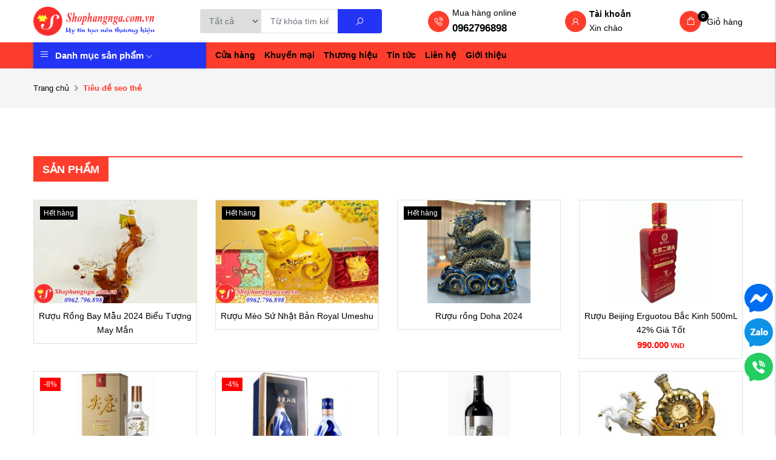

--- FILE ---
content_type: text/html; charset=UTF-8
request_url: https://shophangnga.com.vn/tag/4600648573278
body_size: 16635
content:
<!DOCTYPE html>
<html lang="vi" csrf-token="cH+7/CCMrwp7bMam8/2S9cMM8mI5uyAcgOTKzpzyT3Faoj7IXwn054dIbMfMPdgNOpsO8Sq/b+503HWDvv95sfJKOVZ/l2YOpTSWAwuNE3q0hv/3pcV9QD+UDfxpP8DfsnlZpf8L4GxZ/j/FHIwM2g==">
<head>
                        
    <title>Tiêu đề seo thẻ</title>
    
        <link href="https://cdn0348.cdn4s.com/media/logo/favicon.png" rel="shortcut icon" type="image/x-icon"/>
    

    <meta charset="utf-8">
    <meta name="viewport" content="width=device-width, initial-scale=1, shrink-to-fit=no"/>
    <meta http-equiv="Content-Type" content="text/html; charset=utf-8">

    <meta name="description" content="" />
    <meta name="keywords" content="" />
    
    <link rel="canonical" href="https://shophangnga.com.vn/tag/4600648573278">
    <link rel="alternate" hreflang="vi" href="https://shophangnga.com.vn/tag/4600648573278" />

    <!-- Twitter Card data -->
    <meta name="twitter:card" content="website">
    <meta name="twitter:site" content="Shophangnga.com.vn - Uy tín tạo nên thương hiệu">
    <meta name="twitter:title" content="Tiêu đề seo thẻ">
    <meta name="twitter:description" content="">
    <meta name="twitter:image" content="https://cdn0348.cdn4s.com/media/logo/logo-2.png">

    <!-- Open Graph data -->
    <meta property="og:type" content="website">
    <meta property="og:site_name" content="Shophangnga.com.vn - Uy tín tạo nên thương hiệu">
    <meta property="og:title" content="Tiêu đề seo thẻ">
    <meta property="og:url" content="https://shophangnga.com.vn/tag/4600648573278">
    <meta property="og:image" content="https://cdn0348.cdn4s.com/media/logo/logo-2.png">
    <meta property="og:description" content="">
    
    <meta http-equiv="x-dns-prefetch-control" content="on">
    <link rel="dns-prefetch" href="https://cdn0348.cdn4s.com">

    <link href="/templates/fashion01/assets/css/variable.css" rel="stylesheet" type="text/css" />
<link href="/templates/fashion01/assets/css/fonts.css" rel="stylesheet" type="text/css" />
<link href="/templates/fashion01/assets/lib/bootstrap/bootstrap.min.css" rel="stylesheet" type="text/css" />
<link href="/templates/fashion01/assets/lib/bootstrap-datepicker/bootstrap-datepicker.min.css" rel="stylesheet" type="text/css" />
<link href="/templates/fashion01/assets/lib/bootstrap-select/bootstrap-select.css" rel="stylesheet" type="text/css" />
<link href="/templates/fashion01/assets/lib/line-awesome.css" rel="stylesheet" type="text/css" />
<link href="/templates/fashion01/assets/lib/slick.css" rel="stylesheet" type="text/css" />
<link href="/templates/fashion01/assets/lib/sweetalert2/sweetalert2.css" rel="stylesheet" type="text/css" />
<link href="/templates/fashion01/assets/lib/lightgallery.css" rel="stylesheet" type="text/css" />
<link href="/templates/fashion01/assets/css/catalogue.css" rel="stylesheet" type="text/css" />
<link href="/templates/fashion01/assets/css/order.css" rel="stylesheet" type="text/css" />
<link href="/templates/fashion01/assets/css/member.css" rel="stylesheet" type="text/css" />
<link href="/templates/fashion01/assets/css/comment-rating.css" rel="stylesheet" type="text/css" />
<link href="/templates/fashion01/assets/css/utilities.css" rel="stylesheet" type="text/css" />
<link href="/templates/fashion01/assets/css/page.css" rel="stylesheet" type="text/css" />
<link href="/templates/fashion01/assets/css/custom.css" rel="stylesheet" type="text/css" />




                    
            <!-- Global site tag (gtag.js) - Google Analytics -->
<script async src="https://www.googletagmanager.com/gtag/js?id=G-RPKHZF9W01"></script>
<meta name="google-site-verification" content="yV53yEz5BdM0NRcIgiosRkpzo1Q4d44Msdrf7WKQFEw" />
<script>
  window.dataLayer = window.dataLayer || [];
  function gtag(){dataLayer.push(arguments);}
  gtag('js', new Date());

  gtag('config', 'G-RPKHZF9W01');
</script>

<meta name="google-site-verification" content="yV53yEz5BdM0NRcIgiosRkpzo1Q4d44Msdrf7WKQFEw" />
<!-- Google Tag Manager -->
<script>(function(w,d,s,l,i){w[l]=w[l]||[];w[l].push({'gtm.start':
new Date().getTime(),event:'gtm.js'});var f=d.getElementsByTagName(s)[0],
j=d.createElement(s),dl=l!='dataLayer'?'&l='+l:'';j.async=true;j.src=
'https://www.googletagmanager.com/gtm.js?id='+i+dl;f.parentNode.insertBefore(j,f);
})(window,document,'script','dataLayer','GTM-WPJPWD6');</script>
<!-- End Google Tag Manager -->



        
    <meta name='dmca-site-verification' content='bi9pcDY0bFdiSDNJVTlPYVc5OVpzWkhYM21UUERNTG5WekM0RkhsdEpQUT01' />
    <script src="https://images.dmca.com/Badges/DMCABadgeHelper.min.js"> </script>
    
</head>

<body  >    
    
                    
        <header><div  nh-row="gkln8rp" class="header-top py-5"><div class="container"><div class="row "><div class="col-md-12 col-12"><div nh-block="hysxug5" nh-block-cache="true" class=""><div class="logo-section"><a href="/"><img class="img-fluid" src="https://cdn0348.cdn4s.com/thumbs/logo/logo-2_thumb_350.png" alt="Shophangnga.com.vn - Uy tín tạo nên thương hiệu"></a></div></div><div nh-block="3wjv7e8" nh-block-cache="true" class="float-right"><div class="search-section entire-action-header"><form action="/tim-kiem" method="get" autocomplete="off" class="align-items-center d-flex rounded  overflow-hidden "><select name="id_categories" class="search-section__categories"><option value="" selected="selected">Tất cả</option><option value="72">Sản phầm cùng loại</option><option value="21">Thực phẩm gia đình</option><option value="75">- Trà Nga</option><option value="35">- Thực phẩm Nga</option><option value="123">- - Socola Nga</option><option value="74">- - Thực phẩm chế biến sẵn</option><option value="71">- - Bánh kẹo Nga</option><option value="70">- - Hướng dương Nga</option><option value="22">Quà lưu niệm</option><option value="120">- Ly đựng cốc</option><option value="63">- Hổ phách Nga</option><option value="67">- - Đồ lưu niệm bằng hổ phách</option><option value="66">- - Vòng hổ phách Nga</option><option value="65">- - Tranh hổ phách Nga</option><option value="64">- - Cây hổ phách Nga</option><option value="58">- Ấm Samovar Nga</option><option value="57">- Búp bê Nga Matryoshka</option><option value="96">- - Búp Bê Nga 20 Con</option><option value="95">- - Búp Bê Nga 15 Con</option><option value="61">- - Búp bê Nga 10 con</option><option value="60">- - Búp bê Nga 7 con</option><option value="59">- - Búp bê Nga 5 con</option><option value="56">- Lật đật Nga</option><option value="18">Chăm sóc sức khỏe</option><option value="94">- Kem Đánh Răng</option><option value="93">- Diệt Nấm, Ký Sinh Trùng</option><option value="92">- Sản Phẩm Tự Nhiên</option><option value="91">- Thực Phẩm Chức Năng</option><option value="62">- Tăng miễn dịch</option><option value="20">Mỹ phẩm</option><option value="90">- Kem Chống Nắng</option><option value="89">- Sữa Rửa Mặt</option><option value="88">- Kem Tẩy Lông</option><option value="87">- Son Môi</option><option value="86">- Dung Dịch Vệ Sinh</option><option value="85">- Bổ sung Vitamin E</option><option value="84">- Chống Nhăn, Lão Hóa</option><option value="83">- Kiểm Soát Cân Nặng</option><option value="82">- Chăm Sóc Tóc</option><option value="81">- Trị Nám, Tàn Nhang</option><option value="80">- Chăm sóc da</option><option value="79">- Khử Mùi</option><option value="78">- Kem Dưỡng Da</option><option value="77">- Tẩy Trang</option><option value="76">- Xịt Khoáng</option><option value="23">Đồ dùng</option><option value="116">- Đá Malachite</option><option value="119">- - Trang Trí Và Nội Thất</option><option value="118">- - Bộ để bàn</option><option value="117">- - Đồng hồ Malachite</option><option value="101">- Phụ Kiện Thời Trang</option><option value="68">- Thùng rượu gỗ sồi Nga</option><option value="19">Rượu, bia</option><option value="114">- Rượu Ngựa 2026</option><option value="115">- - Rượu Ngựa Doha 2026</option><option value="113">- Rượu vodka Nga</option><option value="55">- - Rượu Beluga Nga</option><option value="54">- - Rượu Quả Trứng Nga</option><option value="108">- Rượu Trung Quốc</option><option value="112">- - Rượu Quý Châu</option><option value="111">- - Rượu Đỗ Khang</option><option value="105">- - Rượu Mao Đài</option><option value="99">- Rượu sâm panh</option><option value="69">- Rượu xách tay duty free</option><option value="36">- Rượu phong thủy</option><option value="107">- - Rượu xo chai to</option><option value="38">- - Rượu linh vật 12 con giáp</option><option value="24">Thời Trang</option><option value="1">Đồng Hồ</option></select><div class="input-group"><input nh-auto-suggest="product" name="keyword" placeholder="Từ khóa tìm kiếm" type="text" class="form-control" value=""><div class="input-group-append"><button nh-btn-submit class="btn btn-submit bg-hover fs-16" type="submit"><i class="las la-search"></i></button></div></div></form></div></div><div nh-block="f4rj0cv" nh-block-cache="true" class=""><div class="hotline d-flex align-items-center mr-5"><div class="hotline-icon rounded-circle color-white text-center mr-5 "><i class="las la-phone-volume fs-15"></i></div><div class="hotline-content "><div class="color-black">Mua hàng online</div><a class="color-black font-weight-bold fs-14" href="tel: 0962796898"> 0962796898</a></div></div></div><div nh-block="7fdlry1" nh-block-cache="true" class="float-right"><div nh-mini-member class="hotline d-flex align-items-center mr-5"><div class="hotline-icon rounded-circle text-center mr-5 "><a class="color-white" title="Tài khoản" href="javascript:;" data-toggle="modal" data-target="#login-modal"><i class="las la-user fs-15"></i></a></div><div class="hotline-content "><a class="color-black" title="Tài khoản" href="javascript:;" data-toggle="modal" data-target="#login-modal"><p class="mb-0 font-weight-bold">Tài khoản</p><div class="color-black">Xin chào</div></a></div></div></div><div nh-block="6gxudh8" nh-block-cache="true" class="float-right"><div class="entire-action-header"><a class="btn-mini-cart btn-action-header p-0 text-center color-white rounded-circle fs-15" nh-mini-cart="open" title="Giỏ hàng" href="#"><i class="las la-shopping-bag"></i><span nh-total-quantity-mini-cart class="cart-items-number">0</span></a><span class="title-cart color-black pl-10">Giỏ hàng</span></div></div></div></div></div></div><div  nh-row="y2j5p0b" class="border-bottom header-main bg-main header-pc-02"><div class="container"><div class="row "><div class="col-md-3 col-12"><div nh-block="vhzscq7" nh-block-cache="false" class="menu-vertical"><div class="menu-container"><a class="btn-menu-mobiles" nh-menu="btn-open" href="javascript:;"><i class="las la-bars fs-17 fs-lg-15 color-white"></i></a><div class="back-drop"></div><nav class="menu-section" nh-menu="sidebar"><div class="menu-top"><span class="menu-header">Menu</span><a href="javascript:;" nh-menu="btn-close" class="close-sidebar effect-rotate"><i class="las la-times"></i></a></div><ul><li class="has-child "><a href="/san-pham">Danh mục sản phẩm<span class="las la-angle-down"></span></a><span class="grower" nh-toggle="crbvu9od8q"></span><ul nh-toggle-element="crbvu9od8q" class="entry-menu dropdown"><li class="has-child "><a class="menu-link" href="/thuc-pham-gia-dinh"><img nh-lazy="image"  class="img-fluid" data-src="https://cdn0348.cdn4s.com/media/icon/hd_menu_icon1_1.png" alt="Thực phẩm gia đình" src="[data-uri]"><span class="ml-5">Thực phẩm gia đình</span><span class="child-indicator las la-angle-right"></span></a><span class="grower" nh-toggle="crbvu9od8q-21"></span><ul nh-toggle-element="crbvu9od8q-21"><li class=" "><a class="menu-link" href="/tra-nga">Trà Nga</a></li><li class="has-child "><a class="menu-link" href="/thuc-pham-nga">Thực phẩm Nga<span class="child-indicator las la-angle-right"></span></a><span class="grower" nh-toggle="ejwmvzs9h3"></span><ul nh-toggle-element="ejwmvzs9h3"><li class=" "><a class="menu-link" href="/socola-nga">Socola Nga</a></li><li class=" "><a class="menu-link" href="/thuc-pham-che-bien-san-cua-nga">Thực phẩm chế biến sẵn</a></li><li class=" "><a class="menu-link" href="/banh-keo-nga">Bánh kẹo Nga</a></li><li class=" "><a class="menu-link" href="/huong-duong-nga">Hướng dương Nga</a></li></ul></li></ul></li><li class="has-child "><a class="menu-link" href="/qua-luu-niem"><img nh-lazy="image"  class="img-fluid" data-src="https://cdn0348.cdn4s.com/media/icon/hd_menu_icon5_1.png" alt="Quà lưu niệm" src="[data-uri]"><span class="ml-5">Quà lưu niệm</span><span class="child-indicator las la-angle-right"></span></a><span class="grower" nh-toggle="crbvu9od8q-22"></span><ul nh-toggle-element="crbvu9od8q-22"><li class=" "><a class="menu-link" href="/ly-dung-coc-cua-nga-bang-kim-loai">Ly đựng cốc</a></li><li class="has-child "><a class="menu-link" href="/ho-phach-nga">Hổ phách Nga<span class="child-indicator las la-angle-right"></span></a><span class="grower" nh-toggle="0ilfpxdjom"></span><ul nh-toggle-element="0ilfpxdjom"><li class=" "><a class="menu-link" href="/do-luu-niem-bang-ho-phach">Đồ lưu niệm bằng hổ phách</a></li><li class=" "><a class="menu-link" href="/vong-ho-phach-nga">Vòng hổ phách Nga</a></li><li class=" "><a class="menu-link" href="/tranh-ho-phach-nga">Tranh hổ phách Nga</a></li><li class=" "><a class="menu-link" href="/cay-ho-phach-nga">Cây hổ phách Nga</a></li></ul></li><li class=" "><a class="menu-link" href="/am-samovar-nga">Ấm Samovar Nga</a></li><li class="has-child "><a class="menu-link" href="/bup-be-nga-matryoshka">Búp bê Nga Matryoshka<span class="child-indicator las la-angle-right"></span></a><span class="grower" nh-toggle="2cms9g8rkj"></span><ul nh-toggle-element="2cms9g8rkj"><li class=" "><a class="menu-link" href="/bup-be-nga-20-con">Búp Bê Nga 20 Con</a></li><li class=" "><a class="menu-link" href="/bup-be-nga-15-con">Búp Bê Nga 15 Con</a></li><li class=" "><a class="menu-link" href="/bup-be-nga-10-con">Búp bê Nga 10 con</a></li><li class=" "><a class="menu-link" href="/bup-be-nga-7-con">Búp bê Nga 7 con</a></li><li class=" "><a class="menu-link" href="/bup-be-nga-5-con">Búp bê Nga 5 con</a></li></ul></li><li class=" "><a class="menu-link" href="/lat-dat-nga">Lật đật Nga</a></li></ul></li><li class="has-child "><a class="menu-link" href="/cham-soc-suc-khoe"><img nh-lazy="image"  class="img-fluid" data-src="https://cdn0348.cdn4s.com/media/icon/hd_menu_icon4_1.png" alt="Chăm sóc sức khỏe" src="[data-uri]"><span class="ml-5">Chăm sóc sức khỏe</span><span class="child-indicator las la-angle-right"></span></a><span class="grower" nh-toggle="crbvu9od8q-18"></span><ul nh-toggle-element="crbvu9od8q-18"><li class=" "><a class="menu-link" href="/kem-danh-rang">Kem Đánh Răng</a></li><li class=" "><a class="menu-link" href="/diet-nam-ky-sinh-trung">Diệt Nấm, Ký Sinh Trùng</a></li><li class=" "><a class="menu-link" href="/san-pham-tu-nhien">Sản Phẩm Tự Nhiên</a></li><li class=" "><a class="menu-link" href="/thuc-pham-chuc-nang">Thực Phẩm Chức Năng</a></li><li class=" "><a class="menu-link" href="/tang-mien-dich">Tăng miễn dịch</a></li></ul></li><li class="has-child "><a class="menu-link" href="/my-pham-nga"><img nh-lazy="image"  class="img-fluid" data-src="https://cdn0348.cdn4s.com/media/icon/hd_menu_icon5_1.png" alt="Mỹ phẩm" src="[data-uri]"><span class="ml-5">Mỹ phẩm</span><span class="child-indicator las la-angle-right"></span></a><span class="grower" nh-toggle="crbvu9od8q-20"></span><ul nh-toggle-element="crbvu9od8q-20"><li class=" "><a class="menu-link" href="/kem-chong-nang">Kem Chống Nắng</a></li><li class=" "><a class="menu-link" href="/sua-rua-mat">Sữa Rửa Mặt</a></li><li class=" "><a class="menu-link" href="/kem-tay-long">Kem Tẩy Lông</a></li><li class=" "><a class="menu-link" href="/son-moi">Son Môi</a></li><li class=" "><a class="menu-link" href="/dung-dich-ve-sinh">Dung Dịch Vệ Sinh</a></li><li class=" "><a class="menu-link" href="/bo-sung-vitamin-e">Bổ sung Vitamin E</a></li><li class=" "><a class="menu-link" href="/chong-nhan-lao-hoa">Chống Nhăn, Lão Hóa</a></li><li class=" "><a class="menu-link" href="/kiem-soat-can-nang">Kiểm Soát Cân Nặng</a></li><li class=" "><a class="menu-link" href="/cham-soc-toc">Chăm Sóc Tóc</a></li><li class=" "><a class="menu-link" href="/tri-nam-tan-nhang">Trị Nám, Tàn Nhang</a></li><li class=" "><a class="menu-link" href="/cham-soc-da">Chăm sóc da</a></li><li class=" "><a class="menu-link" href="/khu-mui">Khử Mùi</a></li><li class=" "><a class="menu-link" href="/kem-duong-da">Kem Dưỡng Da</a></li><li class=" "><a class="menu-link" href="/tay-trang">Tẩy Trang</a></li><li class=" "><a class="menu-link" href="/xit-khoang">Xịt Khoáng</a></li></ul></li><li class="has-child "><a class="menu-link" href="/do-dung"><img nh-lazy="image"  class="img-fluid" data-src="https://cdn0348.cdn4s.com/media/icon/hd_menu_icon6_1.png" alt="Đồ dùng" src="[data-uri]"><span class="ml-5">Đồ dùng</span><span class="child-indicator las la-angle-right"></span></a><span class="grower" nh-toggle="crbvu9od8q-23"></span><ul nh-toggle-element="crbvu9od8q-23"><li class="has-child "><a class="menu-link" href="/da-malachite-nga">Đá Malachite<span class="child-indicator las la-angle-right"></span></a><span class="grower" nh-toggle="b5n60jqmex"></span><ul nh-toggle-element="b5n60jqmex"><li class=" "><a class="menu-link" href="/trang-tri-va-noi-that">Trang Trí Và Nội Thất</a></li><li class=" "><a class="menu-link" href="/bo-de-ban-da-malachite">Bộ để bàn</a></li><li class=" "><a class="menu-link" href="/dong-ho-malachite">Đồng hồ Malachite</a></li></ul></li><li class=" "><a class="menu-link" href="/phu-kien-thoi-trang">Phụ Kiện Thời Trang</a></li><li class=" "><a class="menu-link" href="/thung-ruou-go-soi-nga">Thùng rượu gỗ sồi Nga</a></li></ul></li><li class="has-child "><a class="menu-link" href="/ruou-bia"><img nh-lazy="image"  class="img-fluid" data-src="https://cdn0348.cdn4s.com/media/icon/hd_menu_icon9_1.png" alt="Rượu, bia" src="[data-uri]"><span class="ml-5">Rượu, bia</span><span class="child-indicator las la-angle-right"></span></a><span class="grower" nh-toggle="crbvu9od8q-19"></span><ul nh-toggle-element="crbvu9od8q-19"><li class="has-child "><a class="menu-link" href="/ruou-ngua-2026">Rượu Ngựa 2026<span class="child-indicator las la-angle-right"></span></a><span class="grower" nh-toggle="mzpqf9xbr7"></span><ul nh-toggle-element="mzpqf9xbr7"><li class=" "><a class="menu-link" href="/ruou-ngua-doha-2026">Rượu Ngựa Doha 2026</a></li></ul></li><li class="has-child "><a class="menu-link" href="/ruou-vodka-nga">Rượu vodka Nga<span class="child-indicator las la-angle-right"></span></a><span class="grower" nh-toggle="l9ix3sym1p"></span><ul nh-toggle-element="l9ix3sym1p"><li class=" "><a class="menu-link" href="/ruou-beluga-nga">Rượu Beluga Nga</a></li><li class=" "><a class="menu-link" href="/ruou-qua-trung-nga">Rượu Quả Trứng Nga</a></li></ul></li><li class="has-child "><a class="menu-link" href="/ruou-trung-quoc">Rượu Trung Quốc<span class="child-indicator las la-angle-right"></span></a><span class="grower" nh-toggle="cht943knwp"></span><ul nh-toggle-element="cht943knwp"><li class=" "><a class="menu-link" href="/ruou-quy-chau-trung-quoc">Rượu Quý Châu</a></li><li class=" "><a class="menu-link" href="/ruou-do-khang-trung-quoc">Rượu Đỗ Khang</a></li><li class=" "><a class="menu-link" href="/ruou-mao-dai-trung-quoc">Rượu Mao Đài</a></li></ul></li><li class=" "><a class="menu-link" href="/ruou-sam-panh-nga">Rượu sâm panh</a></li><li class=" "><a class="menu-link" href="/ruou-xach-tay-duty-free">Rượu xách tay duty free</a></li><li class="has-child "><a class="menu-link" href="/ruou-phong-thuy">Rượu phong thủy<span class="child-indicator las la-angle-right"></span></a><span class="grower" nh-toggle="14kivas95g"></span><ul nh-toggle-element="14kivas95g"><li class=" "><a class="menu-link" href="/ruou-xo-chai-to">Rượu xo chai to</a></li><li class=" "><a class="menu-link" href="/ruou-linh-vat-12-con-giap">Rượu linh vật 12 con giáp</a></li></ul></li></ul></li></ul></li></ul></nav></div></div></div><div class="col-md-9 col-12"><div nh-block="r1zvh90" nh-block-cache="false" class="menu-horizontal"><div class="menu-container"><a class="btn-menu-mobile" nh-menu="btn-open" href="javascript:;"><i class="las la-bars"></i></a><div class="back-drop"></div><nav class="menu-section" nh-menu="sidebar"><div class="menu-top"><span class="menu-header">Menu</span><a href="javascript:;" nh-menu="btn-close" class="close-sidebar effect-rotate"><i class="las la-times"></i></a></div><ul><li class=""><a href="/san-pham">Cửa hàng<span class="las la-angle-down"></span></a></li><li class=""><a href="/san-pham?status=discount">Khuyến mại <span class="las la-angle-down"></span></a></li><li class=""><a href="/thuong-hieu">Thương hiệu<span class="las la-angle-down"></span></a></li><li class=""><a href="/trang-tin-tuc"> Tin tức <span class="las la-angle-down"></span></a></li><li class=""><a href="/lien-he">Liên hệ<span class="las la-angle-down"></span></a></li><li class=""><a href="/gioi-thieu">Giới thiệu<span class="las la-angle-down"></span></a></li></ul></nav></div></div></div></div></div></div></header><div  nh-row="b0n2cus" class="bg-breadcrums py-20"><div class="container"><div class="row "><div class="col-md-12 col-12"><div nh-block="mz4eo5d" nh-block-cache="false" class=""><nav class="breadcrumbs-section"><a href="/">Trang chủ</a><h1><span>Tiêu đề seo thẻ</span></h1></nav></div></div></div></div></div><div  nh-row="2bixp4y" class="my-80"><div class="container"><div class="row "><div class="col-md-12 col-12"><div nh-block="n8vak24" nh-block-cache="false" class=""></div><div nh-block="x7p9cdv" nh-block-cache="false" class=""><h3 class="title-section"><span class="bg-main color-white d-inline-block font-weight-bold fs-13 mb-0 position-relative px-15 py-5 text-uppercase">Sản phẩm</span></h3><div class="row"><div class="col-lg-3 col-md-6 col-6"><div nh-product="699" nh-product-item-id="820" nh-product-attribute-special="" class="product-item p-component border"><div class="p-img inner-image wrp-effect-change-img rti-100"><div class="product-status "><span class="out-stock">Hết hàng</span></div><a href="/ruou-rong-bay-mau-2024-bieu-tuong-may-man" title="Rượu Rồng Bay Mẫu 2024 Biểu Tượng May Mắn"><img nh-lazy="image" delay="mobile" class="img-fluid rti-abs-cover rti-abs-contain" data-src="https://cdn0348.cdn4s.com/thumbs/ruou%20linh%20vat/r%C6%B0%E1%BB%A3u%20r%E1%BB%93ng/ruou-rong-bay-2024d_thumb_350.jpg" alt="Rượu Rồng Bay Mẫu 2024 Biểu Tượng May Mắn" src="[data-uri]"></a><div class="product-action"><a class="btn-product-action" href="/ruou-rong-bay-mau-2024-bieu-tuong-may-man" data-toggle="tooltip" data-placement="top" title="Xem chi tiết"><i class="las la-shopping-bag"></i></a><a nh-btn-action="quick-view" data-product-id="699" class="btn-product-action" href="javascript:;" data-toggle="tooltip" data-placement="top" title="Xem nhanh"><i class="las la-eye"></i></a></div></div><div class="inner-content text-center my-10"><h4 class="product-title"><a href="/ruou-rong-bay-mau-2024-bieu-tuong-may-man" class="color-black">Rượu Rồng Bay Mẫu 2024 Biểu Tượng May Mắn</a></h4><div class="wrp-rating-price"><div class="price"><span class="price-amount"></span></div></div></div><div class="hover_content_pro tooltip2019 "><div class="position-relative rti-100"><img nh-lazy="image"  class="img-fluid rti-abs-cover  rti-abs-contain" data-src="https://cdn0348.cdn4s.com/thumbs/ruou%20linh%20vat/r%C6%B0%E1%BB%A3u%20r%E1%BB%93ng/ruou-rong-bay-2024d_thumb_350.jpg" alt="Rượu Rồng Bay Mẫu 2024 Biểu Tượng May Mắn" src="[data-uri]"></div></div></div></div><div class="col-lg-3 col-md-6 col-6"><div nh-product="698" nh-product-item-id="819" nh-product-attribute-special="" class="product-item p-component border"><div class="p-img inner-image wrp-effect-change-img rti-100"><div class="product-status "><span class="out-stock">Hết hàng</span></div><a href="/ruou-meo-su-nhat-ban-royal-umeshu-2023-gia-tot" title="Rượu Mèo Sứ Nhật Bản Royal Umeshu"><img nh-lazy="image" delay="mobile" class="img-fluid rti-abs-cover rti-abs-contain" data-src="https://cdn0348.cdn4s.com/thumbs/ruou%20linh%20vat/r%C6%B0%E1%BB%A3u%20m%C3%A8o%20doha/ruou-meo-su-nhat-ban-mau-vang-doha1_thumb_350.jpg" alt="Rượu Mèo Sứ Nhật Bản Royal Umeshu" src="[data-uri]"></a><div class="product-action"><a class="btn-product-action" href="/ruou-meo-su-nhat-ban-royal-umeshu-2023-gia-tot" data-toggle="tooltip" data-placement="top" title="Xem chi tiết"><i class="las la-shopping-bag"></i></a><a nh-btn-action="quick-view" data-product-id="698" class="btn-product-action" href="javascript:;" data-toggle="tooltip" data-placement="top" title="Xem nhanh"><i class="las la-eye"></i></a></div></div><div class="inner-content text-center my-10"><h4 class="product-title"><a href="/ruou-meo-su-nhat-ban-royal-umeshu-2023-gia-tot" class="color-black">Rượu Mèo Sứ Nhật Bản Royal Umeshu</a></h4><div class="wrp-rating-price"><div class="price"><span class="price-amount"></span></div></div></div><div class="hover_content_pro tooltip2019 "><div class="position-relative rti-100"><img nh-lazy="image"  class="img-fluid rti-abs-cover  rti-abs-contain" data-src="https://cdn0348.cdn4s.com/thumbs/ruou%20linh%20vat/r%C6%B0%E1%BB%A3u%20m%C3%A8o%20doha/ruou-meo-su-nhat-ban-mau-vang-doha1_thumb_350.jpg" alt="Rượu Mèo Sứ Nhật Bản Royal Umeshu" src="[data-uri]"></div></div></div></div><div class="col-lg-3 col-md-6 col-6"><div nh-product="697" nh-product-item-id="818" nh-product-attribute-special="" class="product-item p-component border"><div class="p-img inner-image wrp-effect-change-img rti-100"><div class="product-status "><span class="out-stock">Hết hàng</span></div><a href="/ruou-rong-doha-2024" title="Rượu rồng Doha 2024"><img nh-lazy="image" delay="mobile" class="img-fluid rti-abs-cover rti-abs-contain" data-src="https://cdn0348.cdn4s.com/thumbs/rong-doha_thumb_350.jpg" alt="Rượu rồng Doha 2024" src="[data-uri]"></a><div class="product-action"><a class="btn-product-action" href="/ruou-rong-doha-2024" data-toggle="tooltip" data-placement="top" title="Xem chi tiết"><i class="las la-shopping-bag"></i></a><a nh-btn-action="quick-view" data-product-id="697" class="btn-product-action" href="javascript:;" data-toggle="tooltip" data-placement="top" title="Xem nhanh"><i class="las la-eye"></i></a></div></div><div class="inner-content text-center my-10"><h4 class="product-title"><a href="/ruou-rong-doha-2024" class="color-black">Rượu rồng Doha 2024</a></h4><div class="wrp-rating-price"><div class="price"><span class="price-amount"></span></div></div></div><div class="hover_content_pro tooltip2019 "><div class="position-relative rti-100"><img nh-lazy="image"  class="img-fluid rti-abs-cover  rti-abs-contain" data-src="https://cdn0348.cdn4s.com/thumbs/rong-doha_thumb_350.jpg" alt="Rượu rồng Doha 2024" src="[data-uri]"></div></div></div></div><div class="col-lg-3 col-md-6 col-6"><div nh-product="696" nh-product-item-id="817" nh-product-attribute-special="" class="product-item p-component border"><div class="p-img inner-image wrp-effect-change-img rti-100"><div class="product-status "></div><a href="/ruou-beijing-erguotou-bac-kinh-500ml-42-gia-tot" title="Rượu Beijing Erguotou Bắc Kinh 500mL 42% Giá Tốt"><img nh-lazy="image" delay="mobile" class="img-fluid rti-abs-cover rti-abs-contain" data-src="https://cdn0348.cdn4s.com/thumbs/ruou%20manh/r%C6%B0%E1%BB%A3u%20trung%20qu%E1%BB%91c/ruou-beijing-erguotou-trung-quoc_thumb_350.gif" alt="Rượu Beijing Erguotou Bắc Kinh 500mL 42% Giá Tốt" src="[data-uri]"></a><div class="product-action"><a nh-btn-action="add-cart" class="btn-product-action" href="javascript:;" data-toggle="tooltip" data-placement="top" title="Thêm giỏ hàng"><i class="las la-shopping-bag"></i></a><a nh-btn-action="quick-view" data-product-id="696" class="btn-product-action" href="javascript:;" data-toggle="tooltip" data-placement="top" title="Xem nhanh"><i class="las la-eye"></i></a></div></div><div class="inner-content text-center my-10"><h4 class="product-title"><a href="/ruou-beijing-erguotou-bac-kinh-500ml-42-gia-tot" class="color-black">Rượu Beijing Erguotou Bắc Kinh 500mL 42% Giá Tốt</a></h4><div class="wrp-rating-price"><div class="price"><span class="price-amount">990.000<span class="currency-symbol">VND</span></span></div></div></div><div class="hover_content_pro tooltip2019 "><div class="position-relative rti-100"><img nh-lazy="image"  class="img-fluid rti-abs-cover  rti-abs-contain" data-src="https://cdn0348.cdn4s.com/thumbs/ruou%20manh/r%C6%B0%E1%BB%A3u%20trung%20qu%E1%BB%91c/ruou-beijing-erguotou-trung-quoc_thumb_350.gif" alt="Rượu Beijing Erguotou Bắc Kinh 500mL 42% Giá Tốt" src="[data-uri]"></div></div></div></div><div class="col-lg-3 col-md-6 col-6"><div nh-product="695" nh-product-item-id="816" nh-product-attribute-special="" class="product-item p-component border"><div class="p-img inner-image wrp-effect-change-img rti-100"><div class="product-status "><span class="onsale">-8%</span></div><a href="/ruou-jianzhuang-glory-gold-wuliangye-1911-chinh-hang" title="Rượu Jianzhuang Glory Gold Wuliangye 1911 Chính Hãng"><img nh-lazy="image" delay="mobile" class="img-fluid rti-abs-cover rti-abs-contain" data-src="https://cdn0348.cdn4s.com/thumbs/ruou%20manh/r%C6%B0%E1%BB%A3u%20trung%20qu%E1%BB%91c/ruou-jianzhuang-glory-gold-wuliangye-1911-trung-quoc1_thumb_350.gif" alt="Rượu Jianzhuang Glory Gold Wuliangye 1911 Chính Hãng" src="[data-uri]"></a><div class="effect-change-img"><a href="/ruou-jianzhuang-glory-gold-wuliangye-1911-chinh-hang" title="Rượu Jianzhuang Glory Gold Wuliangye 1911 Chính Hãng"><img nh-lazy="image"  class="img-fluid rti-abs-contain" data-src="https://cdn0348.cdn4s.com/thumbs/ruou%20manh/r%C6%B0%E1%BB%A3u%20trung%20qu%E1%BB%91c/ruou-jianzhuang-glory-gold-wuliangye-1911-trung-quoc_thumb_350.gif" alt="Rượu Jianzhuang Glory Gold Wuliangye 1911 Chính Hãng" src="[data-uri]"></a></div><div class="product-action"><a nh-btn-action="add-cart" class="btn-product-action" href="javascript:;" data-toggle="tooltip" data-placement="top" title="Thêm giỏ hàng"><i class="las la-shopping-bag"></i></a><a nh-btn-action="quick-view" data-product-id="695" class="btn-product-action" href="javascript:;" data-toggle="tooltip" data-placement="top" title="Xem nhanh"><i class="las la-eye"></i></a></div></div><div class="inner-content text-center my-10"><h4 class="product-title"><a href="/ruou-jianzhuang-glory-gold-wuliangye-1911-chinh-hang" class="color-black">Rượu Jianzhuang Glory Gold Wuliangye 1911 Chính Hãng</a></h4><div class="wrp-rating-price"><div class="price"><span class="price-amount">1.980.000<span class="currency-symbol">VND</span></span><span class="price-amount old-price">2.150.000<span class="currency-symbol">VND</span></span></div></div></div><div class="hover_content_pro tooltip2019 "><div class="position-relative rti-100"><img nh-lazy="image"  class="img-fluid rti-abs-cover  rti-abs-contain" data-src="https://cdn0348.cdn4s.com/thumbs/ruou%20manh/r%C6%B0%E1%BB%A3u%20trung%20qu%E1%BB%91c/ruou-jianzhuang-glory-gold-wuliangye-1911-trung-quoc1_thumb_350.gif" alt="Rượu Jianzhuang Glory Gold Wuliangye 1911 Chính Hãng" src="[data-uri]"></div></div></div></div><div class="col-lg-3 col-md-6 col-6"><div nh-product="694" nh-product-item-id="815" nh-product-attribute-special="" class="product-item p-component border"><div class="p-img inner-image wrp-effect-change-img rti-100"><div class="product-status "><span class="onsale">-4%</span></div><a href="/ruou-phan-tuu-30-dang-cap-den-tu-chat-luong-va-thuong-hieu" title="Rượu Phần Tửu 30 Đẳng Cấp Đến Từ Chất Lượng Và Thương Hiệu"><img nh-lazy="image" delay="mobile" class="img-fluid rti-abs-cover rti-abs-contain" data-src="https://cdn0348.cdn4s.com/thumbs/ruou%20manh/r%C6%B0%E1%BB%A3u%20trung%20qu%E1%BB%91c/ruou-phan-tuu-30--fen-jiu-500ml-53-do-cua-trung-quoc2_thumb_350.jpg" alt="Rượu Phần Tửu 30 Đẳng Cấp Đến Từ Chất Lượng Và Thương Hiệu" src="[data-uri]"></a><div class="effect-change-img"><a href="/ruou-phan-tuu-30-dang-cap-den-tu-chat-luong-va-thuong-hieu" title="Rượu Phần Tửu 30 Đẳng Cấp Đến Từ Chất Lượng Và Thương Hiệu"><img nh-lazy="image"  class="img-fluid rti-abs-contain" data-src="https://cdn0348.cdn4s.com/thumbs/ruou%20manh/r%C6%B0%E1%BB%A3u%20trung%20qu%E1%BB%91c/ruou-phan-tuu-30--fen-jiu-500ml-53-do-cua-trung-quoc_thumb_350.jpg" alt="Rượu Phần Tửu 30 Đẳng Cấp Đến Từ Chất Lượng Và Thương Hiệu" src="[data-uri]"></a></div><div class="product-action"><a nh-btn-action="add-cart" class="btn-product-action" href="javascript:;" data-toggle="tooltip" data-placement="top" title="Thêm giỏ hàng"><i class="las la-shopping-bag"></i></a><a nh-btn-action="quick-view" data-product-id="694" class="btn-product-action" href="javascript:;" data-toggle="tooltip" data-placement="top" title="Xem nhanh"><i class="las la-eye"></i></a></div></div><div class="inner-content text-center my-10"><h4 class="product-title"><a href="/ruou-phan-tuu-30-dang-cap-den-tu-chat-luong-va-thuong-hieu" class="color-black">Rượu Phần Tửu 30 Đẳng Cấp Đến Từ Chất Lượng Và Thương Hiệu</a></h4><div class="wrp-rating-price"><div class="price"><span class="price-amount">5.940.000<span class="currency-symbol">VND</span></span><span class="price-amount old-price">6.200.000<span class="currency-symbol">VND</span></span></div></div></div><div class="hover_content_pro tooltip2019 "><div class="position-relative rti-100"><img nh-lazy="image"  class="img-fluid rti-abs-cover  rti-abs-contain" data-src="https://cdn0348.cdn4s.com/thumbs/ruou%20manh/r%C6%B0%E1%BB%A3u%20trung%20qu%E1%BB%91c/ruou-phan-tuu-30--fen-jiu-500ml-53-do-cua-trung-quoc2_thumb_350.jpg" alt="Rượu Phần Tửu 30 Đẳng Cấp Đến Từ Chất Lượng Và Thương Hiệu" src="[data-uri]"></div></div></div></div><div class="col-lg-3 col-md-6 col-6"><div nh-product="693" nh-product-item-id="814" nh-product-attribute-special="" class="product-item p-component border"><div class="p-img inner-image wrp-effect-change-img rti-100"><div class="product-status "></div><a href="/ruou-vang-ego-red-wine-chao-don-nam-moi-2026" title="Rượu Vang EGO RED WINE Chào Đón Năm Mới 2026"><img nh-lazy="image" delay="mobile" class="img-fluid rti-abs-cover rti-abs-contain" data-src="https://cdn0348.cdn4s.com/thumbs/ruou%20linh%20vat/ng%E1%BB%B1a%202026/ruou-vang-ego-red-wine-chao-don-nam-moi-2026_thumb_350.jpg" alt="Rượu Vang EGO RED WINE Chào Đón Năm Mới 2026" src="[data-uri]"></a><div class="product-action"><a nh-btn-action="add-cart" class="btn-product-action" href="javascript:;" data-toggle="tooltip" data-placement="top" title="Thêm giỏ hàng"><i class="las la-shopping-bag"></i></a><a nh-btn-action="quick-view" data-product-id="693" class="btn-product-action" href="javascript:;" data-toggle="tooltip" data-placement="top" title="Xem nhanh"><i class="las la-eye"></i></a></div></div><div class="inner-content text-center my-10"><h4 class="product-title"><a href="/ruou-vang-ego-red-wine-chao-don-nam-moi-2026" class="color-black">Rượu Vang EGO RED WINE Chào Đón Năm Mới 2026</a></h4><div class="wrp-rating-price"><div class="price"><span class="price-amount">350.000<span class="currency-symbol">VND</span></span></div></div></div><div class="hover_content_pro tooltip2019 "><div class="position-relative rti-100"><img nh-lazy="image"  class="img-fluid rti-abs-cover  rti-abs-contain" data-src="https://cdn0348.cdn4s.com/thumbs/ruou%20linh%20vat/ng%E1%BB%B1a%202026/ruou-vang-ego-red-wine-chao-don-nam-moi-2026_thumb_350.jpg" alt="Rượu Vang EGO RED WINE Chào Đón Năm Mới 2026" src="[data-uri]"></div></div></div></div><div class="col-lg-3 col-md-6 col-6"><div nh-product="692" nh-product-item-id="813" nh-product-attribute-special="" class="product-item p-component border"><div class="p-img inner-image wrp-effect-change-img rti-100"><div class="product-status "></div><a href="/ke-ngua-2026-va-chai-ruou-xo-brandy-france" title="Kệ Ngựa 2026 Và Chai Rượu XO Brandy France"><img nh-lazy="image" delay="mobile" class="img-fluid rti-abs-cover rti-abs-contain" data-src="https://cdn0348.cdn4s.com/thumbs/ruou%20linh%20vat/ng%E1%BB%B1a%202026/ke-ngua-2026-va-chai-ruou_thumb_350.jpg" alt="Kệ Ngựa 2026 Và Chai Rượu XO Brandy France" src="[data-uri]"></a><div class="effect-change-img"><a href="/ke-ngua-2026-va-chai-ruou-xo-brandy-france" title="Kệ Ngựa 2026 Và Chai Rượu XO Brandy France"><img nh-lazy="image"  class="img-fluid rti-abs-contain" data-src="https://cdn0348.cdn4s.com/thumbs/ruou%20linh%20vat/ng%E1%BB%B1a%202026/ke-ngua-2026-va-chai-ruou2_thumb_350.jpg" alt="Kệ Ngựa 2026 Và Chai Rượu XO Brandy France" src="[data-uri]"></a></div><div class="product-action"><a nh-btn-action="add-cart" class="btn-product-action" href="javascript:;" data-toggle="tooltip" data-placement="top" title="Thêm giỏ hàng"><i class="las la-shopping-bag"></i></a><a nh-btn-action="quick-view" data-product-id="692" class="btn-product-action" href="javascript:;" data-toggle="tooltip" data-placement="top" title="Xem nhanh"><i class="las la-eye"></i></a></div></div><div class="inner-content text-center my-10"><h4 class="product-title"><a href="/ke-ngua-2026-va-chai-ruou-xo-brandy-france" class="color-black">Kệ Ngựa 2026 Và Chai Rượu XO Brandy France</a></h4><div class="wrp-rating-price"><div class="price"><span class="price-amount">1.950.000<span class="currency-symbol">VND</span></span></div></div></div><div class="hover_content_pro tooltip2019 "><div class="position-relative rti-100"><img nh-lazy="image"  class="img-fluid rti-abs-cover  rti-abs-contain" data-src="https://cdn0348.cdn4s.com/thumbs/ruou%20linh%20vat/ng%E1%BB%B1a%202026/ke-ngua-2026-va-chai-ruou_thumb_350.jpg" alt="Kệ Ngựa 2026 Và Chai Rượu XO Brandy France" src="[data-uri]"></div></div></div></div><div class="col-lg-3 col-md-6 col-6"><div nh-product="691" nh-product-item-id="812" nh-product-attribute-special="" class="product-item p-component border"><div class="p-img inner-image wrp-effect-change-img rti-100"><div class="product-status "><span class="onsale">-8%</span></div><a href="/ruou-luzhoulaojiao-custom-baijiu-52-mau-qua-tang-cao-cap" title="Rượu LuzhouLaojiao Custom Baijiu 52% Mẫu Quà Tặng Cao Cấp"><img nh-lazy="image" delay="mobile" class="img-fluid rti-abs-cover rti-abs-contain" data-src="https://cdn0348.cdn4s.com/thumbs/ruou%20manh/r%C6%B0%E1%BB%A3u%20trung%20qu%E1%BB%91c/ruou-luzhoulaojiao-custom-baijiu-52%25-mau-qua-tang-cao-cap_thumb_350.jpg" alt="Rượu LuzhouLaojiao Custom Baijiu 52% Mẫu Quà Tặng Cao Cấp" src="[data-uri]"></a><div class="product-action"><a nh-btn-action="add-cart" class="btn-product-action" href="javascript:;" data-toggle="tooltip" data-placement="top" title="Thêm giỏ hàng"><i class="las la-shopping-bag"></i></a><a nh-btn-action="quick-view" data-product-id="691" class="btn-product-action" href="javascript:;" data-toggle="tooltip" data-placement="top" title="Xem nhanh"><i class="las la-eye"></i></a></div></div><div class="inner-content text-center my-10"><h4 class="product-title"><a href="/ruou-luzhoulaojiao-custom-baijiu-52-mau-qua-tang-cao-cap" class="color-black">Rượu LuzhouLaojiao Custom Baijiu 52% Mẫu Quà Tặng Cao Cấp</a></h4><div class="wrp-rating-price"><div class="price"><span class="price-amount">2.990.000<span class="currency-symbol">VND</span></span><span class="price-amount old-price">3.250.000<span class="currency-symbol">VND</span></span></div></div></div><div class="hover_content_pro tooltip2019 "><div class="position-relative rti-100"><img nh-lazy="image"  class="img-fluid rti-abs-cover  rti-abs-contain" data-src="https://cdn0348.cdn4s.com/thumbs/ruou%20manh/r%C6%B0%E1%BB%A3u%20trung%20qu%E1%BB%91c/ruou-luzhoulaojiao-custom-baijiu-52%25-mau-qua-tang-cao-cap_thumb_350.jpg" alt="Rượu LuzhouLaojiao Custom Baijiu 52% Mẫu Quà Tặng Cao Cấp" src="[data-uri]"></div></div></div></div><div class="col-lg-3 col-md-6 col-6"><div nh-product="690" nh-product-item-id="811" nh-product-attribute-special="" class="product-item p-component border"><div class="p-img inner-image wrp-effect-change-img rti-100"><div class="product-status "></div><a href="/ruou-wuliangchun-aroma-brewed-by-time-huong-thom-manh-me" title="Rượu Wuliangchun Aroma Brewed By Time Hương Thơm Mạnh Mẽ"><img nh-lazy="image" delay="mobile" class="img-fluid rti-abs-cover rti-abs-contain" data-src="https://cdn0348.cdn4s.com/thumbs/ruou%20manh/r%C6%B0%E1%BB%A3u%20trung%20qu%E1%BB%91c/ruou-wuliangchun-aroma-brewed-by-time-52%25-500ml-trung-quoc_thumb_350.jpg" alt="Rượu Wuliangchun Aroma Brewed By Time Hương Thơm Mạnh Mẽ" src="[data-uri]"></a><div class="product-action"><a nh-btn-action="add-cart" class="btn-product-action" href="javascript:;" data-toggle="tooltip" data-placement="top" title="Thêm giỏ hàng"><i class="las la-shopping-bag"></i></a><a nh-btn-action="quick-view" data-product-id="690" class="btn-product-action" href="javascript:;" data-toggle="tooltip" data-placement="top" title="Xem nhanh"><i class="las la-eye"></i></a></div></div><div class="inner-content text-center my-10"><h4 class="product-title"><a href="/ruou-wuliangchun-aroma-brewed-by-time-huong-thom-manh-me" class="color-black">Rượu Wuliangchun Aroma Brewed By Time Hương Thơm Mạnh Mẽ</a></h4><div class="wrp-rating-price"><div class="price"><span class="price-amount">2.850.000<span class="currency-symbol">VND</span></span></div></div></div><div class="hover_content_pro tooltip2019 "><div class="position-relative rti-100"><img nh-lazy="image"  class="img-fluid rti-abs-cover  rti-abs-contain" data-src="https://cdn0348.cdn4s.com/thumbs/ruou%20manh/r%C6%B0%E1%BB%A3u%20trung%20qu%E1%BB%91c/ruou-wuliangchun-aroma-brewed-by-time-52%25-500ml-trung-quoc_thumb_350.jpg" alt="Rượu Wuliangchun Aroma Brewed By Time Hương Thơm Mạnh Mẽ" src="[data-uri]"></div></div></div></div><div class="col-lg-3 col-md-6 col-6"><div nh-product="689" nh-product-item-id="810" nh-product-attribute-special="" class="product-item p-component border"><div class="p-img inner-image wrp-effect-change-img rti-100"><div class="product-status "><span class="onsale">-17%</span></div><a href="/ngua-doi-om-chai-ruou-orel-2026" title="Ngựa Đôi Ôm Chai Rượu Orel 2026"><img nh-lazy="image" delay="mobile" class="img-fluid rti-abs-cover rti-abs-contain" data-src="https://cdn0348.cdn4s.com/thumbs/ruou%20linh%20vat/ng%E1%BB%B1a%202026/ruou-ngua-the-orel-2026_thumb_350.jpg" alt="Ngựa Đôi Ôm Chai Rượu Orel 2026" src="[data-uri]"></a><div class="product-action"><a nh-btn-action="add-cart" class="btn-product-action" href="javascript:;" data-toggle="tooltip" data-placement="top" title="Thêm giỏ hàng"><i class="las la-shopping-bag"></i></a><a nh-btn-action="quick-view" data-product-id="689" class="btn-product-action" href="javascript:;" data-toggle="tooltip" data-placement="top" title="Xem nhanh"><i class="las la-eye"></i></a></div></div><div class="inner-content text-center my-10"><h4 class="product-title"><a href="/ngua-doi-om-chai-ruou-orel-2026" class="color-black">Ngựa Đôi Ôm Chai Rượu Orel 2026</a></h4><div class="wrp-rating-price"><div class="price"><span class="price-amount">2.150.000<span class="currency-symbol">VND</span></span><span class="price-amount old-price">2.600.000<span class="currency-symbol">VND</span></span></div></div></div><div class="hover_content_pro tooltip2019 "><div class="position-relative rti-100"><img nh-lazy="image"  class="img-fluid rti-abs-cover  rti-abs-contain" data-src="https://cdn0348.cdn4s.com/thumbs/ruou%20linh%20vat/ng%E1%BB%B1a%202026/ruou-ngua-the-orel-2026_thumb_350.jpg" alt="Ngựa Đôi Ôm Chai Rượu Orel 2026" src="[data-uri]"></div></div></div></div><div class="col-lg-3 col-md-6 col-6"><div nh-product="688" nh-product-item-id="808" nh-product-attribute-special="{&quot;color_trang&quot;:{&quot;product_item_id&quot;:808,&quot;code&quot;:&quot;Nguatrang&quot;,&quot;price&quot;:2750000,&quot;price_special&quot;:2600000,&quot;apply_special&quot;:true,&quot;quantity_available&quot;:100},&quot;color_xanh&quot;:{&quot;product_item_id&quot;:809,&quot;code&quot;:&quot;Nguaxanh&quot;,&quot;price&quot;:2750000,&quot;price_special&quot;:2600000,&quot;apply_special&quot;:true,&quot;quantity_available&quot;:100}}" class="product-item p-component border"><div class="p-img inner-image wrp-effect-change-img rti-100"><div class="product-status "><span class="onsale">-5%</span></div><a href="/sieu-pham-chai-ruou-hinh-ngua-2026-bang-su-demandis-xo" title="Siêu Phẩm Chai Rượu Hình Ngựa 2026 Bằng Sứ Demandis XO"><img nh-lazy="image" delay="mobile" class="img-fluid rti-abs-cover rti-abs-contain" data-src="https://cdn0348.cdn4s.com/thumbs/ruou%20linh%20vat/ng%E1%BB%B1a%202026/ruou-hinh-con-ngua-bang-su-2026-mau-trang_thumb_350.jpg" alt="Siêu Phẩm Chai Rượu Hình Ngựa 2026 Bằng Sứ Demandis XO" src="[data-uri]"></a><div class="effect-change-img"><a href="/sieu-pham-chai-ruou-hinh-ngua-2026-bang-su-demandis-xo" title="Siêu Phẩm Chai Rượu Hình Ngựa 2026 Bằng Sứ Demandis XO"><img nh-lazy="image"  class="img-fluid rti-abs-contain" data-src="https://cdn0348.cdn4s.com/thumbs/ruou%20linh%20vat/ng%E1%BB%B1a%202026/ruou-hinh-con-ngua-bang-su-2026-mau-xanh_thumb_350.jpg" alt="Siêu Phẩm Chai Rượu Hình Ngựa 2026 Bằng Sứ Demandis XO" src="[data-uri]"></a></div><div class="product-quick-shop"><a nh-btn-action="close-quick-shop" class="quick-shop-close"><i class="las la-times"></i></a><div class="entry-quick-shop"><div class="d-flex align-items-center flex-column h-100 justify-content-center"><div class="entire-attribute text-center"><div nh-attribute="color" class="list-attribute"><label>Màu sắc:</label><div class="product-attribute-switch d-flex justify-content-center flex-wrap image-switch"><div nh-attribute-option="trang"class="inner-product-attribute"nh-lazy="image-background"data-src="https://cdn0348.cdn4s.com/thumbs/ruou%20linh%20vat/ng%E1%BB%B1a%202026/ruou-hinh-con-ngua-bang-su-2026-mau-trang_thumb_50.jpg"data-toggle="tooltip" data-placement="top" title=""data-original-title="Trắng"></div><div nh-attribute-option="xanh"class="inner-product-attribute"nh-lazy="image-background"data-src="https://cdn0348.cdn4s.com/thumbs/ruou%20linh%20vat/ng%E1%BB%B1a%202026/ruou-hinh-con-ngua-bang-su-2026-mau-xanh_thumb_50.jpg"data-toggle="tooltip" data-placement="top" title=""data-original-title="Xanh"></div></div><a nh-btn-action="clear-attribute-option" class="reset-attribute effect-border-scale" href="javascript:;">Xóa</a></div></div><div class="entire-cart d-flex flex-column align-items-center flex-wrap "><div nh-quantity-product="wrap" class="product-quantity">
    <span nh-quantity-product="subtract" class="btn-quantity">
        <i class="las la-minus-circle"></i>
    </span>

    <input nh-quantity-product="quantity" value="1" class="text-center quantity-input events-none" type="text" />

    <span nh-quantity-product="add" class="btn-quantity">
        <i class="las la-plus-circle"></i>
    </span>
</div><a nh-btn-action="add-cart" href="javascript:;" class="add-to-cart added_to_cart effect-shadow"><i class="las la-shopping-cart"></i></a></div><div nh-quantity-product="out-stock" class="out-of-stock d-none">Hết hàng</div></div></div></div><div class="product-action"><a nh-btn-action="select-option" class="btn-product-action" href="javascript:;" data-toggle="tooltip" data-placement="top" title="Chọn thuộc tính"><i class="las la-shopping-bag"></i></a><a nh-btn-action="quick-view" data-product-id="688" class="btn-product-action" href="javascript:;" data-toggle="tooltip" data-placement="top" title="Xem nhanh"><i class="las la-eye"></i></a></div></div><div class="inner-content text-center my-10"><h4 class="product-title"><a href="/sieu-pham-chai-ruou-hinh-ngua-2026-bang-su-demandis-xo" class="color-black">Siêu Phẩm Chai Rượu Hình Ngựa 2026 Bằng Sứ Demandis XO</a></h4><div class="wrp-rating-price"><div class="price"><span class="price-amount">2.600.000<span class="currency-symbol">VND</span></span><span class="price-amount old-price">2.750.000<span class="currency-symbol">VND</span></span></div></div></div><div class="hover_content_pro tooltip2019 "><div class="position-relative rti-100"><img nh-lazy="image"  class="img-fluid rti-abs-cover  rti-abs-contain" data-src="https://cdn0348.cdn4s.com/thumbs/ruou%20linh%20vat/ng%E1%BB%B1a%202026/ruou-hinh-con-ngua-bang-su-2026-mau-trang_thumb_350.jpg" alt="Siêu Phẩm Chai Rượu Hình Ngựa 2026 Bằng Sứ Demandis XO" src="[data-uri]"></div></div></div></div><div class="col-lg-3 col-md-6 col-6"><div nh-product="687" nh-product-item-id="807" nh-product-attribute-special="" class="product-item p-component border"><div class="p-img inner-image wrp-effect-change-img rti-100"><div class="product-status "><span class="onsale">-7%</span></div><a href="/chai-ruou-con-ngua-2026-bang-thuy-tinh-1l-mau-dep" title="Chai Rượu Con Ngựa 2026 Bằng Thủy Tinh 1L Mẫu Đẹp"><img nh-lazy="image" delay="mobile" class="img-fluid rti-abs-cover rti-abs-contain" data-src="https://cdn0348.cdn4s.com/thumbs/ruou%20linh%20vat/ng%E1%BB%B1a%202026/ruou-ngua-thuy-tinh-tang-da-2026d_thumb_350.jpg" alt="Chai Rượu Con Ngựa 2026 Bằng Thủy Tinh 1L Mẫu Đẹp" src="[data-uri]"></a><div class="effect-change-img"><a href="/chai-ruou-con-ngua-2026-bang-thuy-tinh-1l-mau-dep" title="Chai Rượu Con Ngựa 2026 Bằng Thủy Tinh 1L Mẫu Đẹp"><img nh-lazy="image"  class="img-fluid rti-abs-contain" data-src="https://cdn0348.cdn4s.com/thumbs/ruou%20linh%20vat/ng%E1%BB%B1a%202026/ruou-ngua-thuy-tinh-tang-da-2026a_thumb_350.jpg" alt="Chai Rượu Con Ngựa 2026 Bằng Thủy Tinh 1L Mẫu Đẹp" src="[data-uri]"></a></div><div class="product-action"><a nh-btn-action="add-cart" class="btn-product-action" href="javascript:;" data-toggle="tooltip" data-placement="top" title="Thêm giỏ hàng"><i class="las la-shopping-bag"></i></a><a nh-btn-action="quick-view" data-product-id="687" class="btn-product-action" href="javascript:;" data-toggle="tooltip" data-placement="top" title="Xem nhanh"><i class="las la-eye"></i></a></div></div><div class="inner-content text-center my-10"><h4 class="product-title"><a href="/chai-ruou-con-ngua-2026-bang-thuy-tinh-1l-mau-dep" class="color-black">Chai Rượu Con Ngựa 2026 Bằng Thủy Tinh 1L Mẫu Đẹp</a></h4><div class="wrp-rating-price"><div class="price"><span class="price-amount">1.850.000<span class="currency-symbol">VND</span></span><span class="price-amount old-price">1.990.000<span class="currency-symbol">VND</span></span></div></div></div><div class="hover_content_pro tooltip2019 "><div class="position-relative rti-100"><img nh-lazy="image"  class="img-fluid rti-abs-cover  rti-abs-contain" data-src="https://cdn0348.cdn4s.com/thumbs/ruou%20linh%20vat/ng%E1%BB%B1a%202026/ruou-ngua-thuy-tinh-tang-da-2026d_thumb_350.jpg" alt="Chai Rượu Con Ngựa 2026 Bằng Thủy Tinh 1L Mẫu Đẹp" src="[data-uri]"></div></div></div></div><div class="col-lg-3 col-md-6 col-6"><div nh-product="686" nh-product-item-id="806" nh-product-attribute-special="" class="product-item p-component border"><div class="p-img inner-image wrp-effect-change-img rti-100"><div class="product-status "><span class="onsale">-13%</span></div><a href="/ruou-linh-vat-ngua-2026-1000ml-thuy-tinh-gia-tot" title="Chai Rượu Con Ngựa 2026 Brandy Raynand VSOP Thủy Tinh"><img nh-lazy="image" delay="mobile" class="img-fluid rti-abs-cover rti-abs-contain" data-src="https://cdn0348.cdn4s.com/thumbs/ruou%20linh%20vat/ng%E1%BB%B1a%202026/chai-ruou-con-ngua-2026-brandy-raynand-vsop-thuy-tinh3_thumb_350.jpg" alt="Chai Rượu Con Ngựa 2026 Brandy Raynand VSOP Thủy Tinh" src="[data-uri]"></a><div class="effect-change-img"><a href="/ruou-linh-vat-ngua-2026-1000ml-thuy-tinh-gia-tot" title="Chai Rượu Con Ngựa 2026 Brandy Raynand VSOP Thủy Tinh"><img nh-lazy="image"  class="img-fluid rti-abs-contain" data-src="https://cdn0348.cdn4s.com/thumbs/ruou%20linh%20vat/ng%E1%BB%B1a%202026/chai-ruou-con-ngua-2026-brandy-raynand-vsop-thuy-tinh_thumb_350.jpg" alt="Chai Rượu Con Ngựa 2026 Brandy Raynand VSOP Thủy Tinh" src="[data-uri]"></a></div><div class="product-action"><a nh-btn-action="add-cart" class="btn-product-action" href="javascript:;" data-toggle="tooltip" data-placement="top" title="Thêm giỏ hàng"><i class="las la-shopping-bag"></i></a><a nh-btn-action="quick-view" data-product-id="686" class="btn-product-action" href="javascript:;" data-toggle="tooltip" data-placement="top" title="Xem nhanh"><i class="las la-eye"></i></a></div></div><div class="inner-content text-center my-10"><h4 class="product-title"><a href="/ruou-linh-vat-ngua-2026-1000ml-thuy-tinh-gia-tot" class="color-black">Chai Rượu Con Ngựa 2026 Brandy Raynand VSOP Thủy Tinh</a></h4><div class="wrp-rating-price"><div class="price"><span class="price-amount">1.650.000<span class="currency-symbol">VND</span></span><span class="price-amount old-price">1.900.000<span class="currency-symbol">VND</span></span></div></div></div><div class="hover_content_pro tooltip2019 "><div class="position-relative rti-100"><img nh-lazy="image"  class="img-fluid rti-abs-cover  rti-abs-contain" data-src="https://cdn0348.cdn4s.com/thumbs/ruou%20linh%20vat/ng%E1%BB%B1a%202026/chai-ruou-con-ngua-2026-brandy-raynand-vsop-thuy-tinh3_thumb_350.jpg" alt="Chai Rượu Con Ngựa 2026 Brandy Raynand VSOP Thủy Tinh" src="[data-uri]"></div></div></div></div><div class="col-lg-3 col-md-6 col-6"><div nh-product="685" nh-product-item-id="805" nh-product-attribute-special="" class="product-item p-component border"><div class="p-img inner-image wrp-effect-change-img rti-100"><div class="product-status "></div><a href="/ruou-con-ngua-bang-su-doha-2026-mau-2-chan-co-de" title="Rượu Con Ngựa Bằng Sứ Doha 2026 Mẫu 2 Chân Có Đế"><img nh-lazy="image" delay="mobile" class="img-fluid rti-abs-cover rti-abs-contain" data-src="https://cdn0348.cdn4s.com/thumbs/ruou%20linh%20vat/ng%E1%BB%B1a%202026/ruou-con-ngua-bang-su-doha-2026-mau-2-chan-co-da_thumb_350.jpg" alt="Rượu Con Ngựa Bằng Sứ Doha 2026 Mẫu 2 Chân Có Đế" src="[data-uri]"></a><div class="product-action"><a nh-btn-action="add-cart" class="btn-product-action" href="javascript:;" data-toggle="tooltip" data-placement="top" title="Thêm giỏ hàng"><i class="las la-shopping-bag"></i></a><a nh-btn-action="quick-view" data-product-id="685" class="btn-product-action" href="javascript:;" data-toggle="tooltip" data-placement="top" title="Xem nhanh"><i class="las la-eye"></i></a></div></div><div class="inner-content text-center my-10"><h4 class="product-title"><a href="/ruou-con-ngua-bang-su-doha-2026-mau-2-chan-co-de" class="color-black">Rượu Con Ngựa Bằng Sứ Doha 2026 Mẫu 2 Chân Có Đế</a></h4><div class="wrp-rating-price"><div class="price"><span class="price-amount">3.650.000<span class="currency-symbol">VND</span></span></div></div></div><div class="hover_content_pro tooltip2019 "><div class="position-relative rti-100"><img nh-lazy="image"  class="img-fluid rti-abs-cover  rti-abs-contain" data-src="https://cdn0348.cdn4s.com/thumbs/ruou%20linh%20vat/ng%E1%BB%B1a%202026/ruou-con-ngua-bang-su-doha-2026-mau-2-chan-co-da_thumb_350.jpg" alt="Rượu Con Ngựa Bằng Sứ Doha 2026 Mẫu 2 Chân Có Đế" src="[data-uri]"></div></div></div></div><div class="col-lg-3 col-md-6 col-6"><div nh-product="684" nh-product-item-id="804" nh-product-attribute-special="" class="product-item p-component border"><div class="p-img inner-image wrp-effect-change-img rti-100"><div class="product-status "></div><a href="/chai-ruou-con-ngua-noble-2026-song-ma-om-chau" title="Chai Rượu Con Ngựa Noble 2026 Song Mã Ôm Châu"><img nh-lazy="image" delay="mobile" class="img-fluid rti-abs-cover rti-abs-contain" data-src="https://cdn0348.cdn4s.com/thumbs/ruou%20linh%20vat/ng%E1%BB%B1a%202026/chai-ruou-con-ngua-noble-2026-song-ma-om-chau_thumb_350.jpg" alt="Chai Rượu Con Ngựa Noble 2026 Song Mã Ôm Châu" src="[data-uri]"></a><div class="effect-change-img"><a href="/chai-ruou-con-ngua-noble-2026-song-ma-om-chau" title="Chai Rượu Con Ngựa Noble 2026 Song Mã Ôm Châu"><img nh-lazy="image"  class="img-fluid rti-abs-contain" data-src="https://cdn0348.cdn4s.com/thumbs/ruou%20linh%20vat/ng%E1%BB%B1a%202026/chai-ruou-con-ngua-noble-2026-song-ma-om-chau1_thumb_350.jpg" alt="Chai Rượu Con Ngựa Noble 2026 Song Mã Ôm Châu" src="[data-uri]"></a></div><div class="product-action"><a nh-btn-action="add-cart" class="btn-product-action" href="javascript:;" data-toggle="tooltip" data-placement="top" title="Thêm giỏ hàng"><i class="las la-shopping-bag"></i></a><a nh-btn-action="quick-view" data-product-id="684" class="btn-product-action" href="javascript:;" data-toggle="tooltip" data-placement="top" title="Xem nhanh"><i class="las la-eye"></i></a></div></div><div class="inner-content text-center my-10"><h4 class="product-title"><a href="/chai-ruou-con-ngua-noble-2026-song-ma-om-chau" class="color-black">Chai Rượu Con Ngựa Noble 2026 Song Mã Ôm Châu</a></h4><div class="wrp-rating-price"><div class="price"><span class="price-amount">2.850.000<span class="currency-symbol">VND</span></span></div></div></div><div class="hover_content_pro tooltip2019 "><div class="position-relative rti-100"><img nh-lazy="image"  class="img-fluid rti-abs-cover  rti-abs-contain" data-src="https://cdn0348.cdn4s.com/thumbs/ruou%20linh%20vat/ng%E1%BB%B1a%202026/chai-ruou-con-ngua-noble-2026-song-ma-om-chau_thumb_350.jpg" alt="Chai Rượu Con Ngựa Noble 2026 Song Mã Ôm Châu" src="[data-uri]"></div></div></div></div></div>

    
             





    
    <ul class="pagination justify-content-center">
        
        
        
                                    <li class="page-item active">
                    <span class="page-link">
                        1
                    </span>
                </li>
                                                <li class="page-item">
                    <a class="page-link" href="javascript:;" nh-link-redirect="/tag/4600648573278?page=2">
                        2
                    </a>
                </li>
                                                <li class="page-item">
                    <a class="page-link" href="javascript:;" nh-link-redirect="/tag/4600648573278?page=3">
                        3
                    </a>
                </li>
                                                <li class="page-item">
                    <a class="page-link" href="javascript:;" nh-link-redirect="/tag/4600648573278?page=4">
                        4
                    </a>
                </li>
                                                <li class="page-item">
                    <a class="page-link" href="javascript:;" nh-link-redirect="/tag/4600648573278?page=5">
                        5
                    </a>
                </li>
                    
                    <li class="page-item disabled">
                <a class="page-link"> ... </a>
            </li>
        
                    <li class="page-item">
                <a class="page-link" href="javascript:;" nh-link-redirect="/tag/4600648573278?page=2" title="Trang tiếp">
                    <i class="las la-angle-right"></i>
                </a>
            </li>
        
                    <li class="page-item">
                <a class="page-link" href="javascript:;" nh-link-redirect="/tag/4600648573278?page=39" title="Trang cuối">
                    <i class="las la-angle-double-right"></i>
                </a>
            </li>
            </ul>
</div><div nh-block="tsldivb" nh-block-cache="false" class="">



<h3 class="title-section text-center">Tin tức</h3><div class="row"><div class="col-12 col-sm-6 col-md-4 col-lg-4 col-xl-4"><article class="article-item mb-40"><div class="inner-image"><div class="featured-media"></div><a href="/cach-uong-ruou-glenfiddich"title="Cách uống rượu Glenfiddich trọn vẹn hương vị chuẩn khoa học"><img nh-lazy="image"  class="img-fluid" data-src="https://cdn0348.cdn4s.com/thumbs/cach-uong-ruou-glenfiddich_thumb_350.jpg" alt="Cách uống rượu Glenfiddich trọn vẹn hương vị chuẩn khoa học" src="[data-uri]"></a></div><div class="inner-content"><h4 class="article-title"><a href="/cach-uong-ruou-glenfiddich">Cách uống rượu Glenfiddich trọn vẹn hương vị ...</a></h4><div class="article-description"> Để thực sự cảm nhận được linh hồn của n&oacute;, bạn cần nắm vững  c&aacute;ch uống rượu Glenfiddich  đ&uacute;ng điệu. </div><a class="read-more" href="/cach-uong-ruou-glenfiddich">Xem thêm</a></div></article></div><div class="col-12 col-sm-6 col-md-4 col-lg-4 col-xl-4"><article class="article-item mb-40"><div class="inner-image"><div class="featured-media"></div><a href="/cach-uong-ruou-gin"title="Cách uống rượu Gin đúng chuẩn để khám phá tinh túy bên trong"><img nh-lazy="image"  class="img-fluid" data-src="https://cdn0348.cdn4s.com/thumbs/cach-uong-ruou-gin_thumb_350.jpg" alt="Cách uống rượu Gin đúng chuẩn để khám phá tinh túy bên trong" src="[data-uri]"></a></div><div class="inner-content"><h4 class="article-title"><a href="/cach-uong-ruou-gin">Cách uống rượu Gin đúng chuẩn để khám phá tinh ...</a></h4><div class="article-description"> Khi uống Gin nguy&ecirc;n chất, bạn n&ecirc;n uống ở nhiệt độ ph&ograve;ng (khoảng 20-22 độ C). Ở nhiệt độ n&agrave;y, c&aacute;c ph&acirc;n tử ...</div><a class="read-more" href="/cach-uong-ruou-gin">Xem thêm</a></div></article></div><div class="col-12 col-sm-6 col-md-4 col-lg-4 col-xl-4"><article class="article-item mb-40"><div class="inner-image"><div class="featured-media"></div><a href="/cach-uong-ruou-cognac"title="Cách uống rượu Cognac xứng tầm vị vua của rượu mạnh"><img nh-lazy="image"  class="img-fluid" data-src="https://cdn0348.cdn4s.com/thumbs/thuong-thuc-ruou-cognac_thumb_350.png" alt="Cách uống rượu Cognac xứng tầm vị vua của rượu mạnh" src="[data-uri]"></a></div><div class="inner-content"><h4 class="article-title"><a href="/cach-uong-ruou-cognac">Cách uống rượu Cognac xứng tầm vị vua của rượu ...</a></h4><div class="article-description"> Rượu Cognac kh&ocirc;ng đơn thuần l&agrave; một thức uống c&oacute; cồn; đ&oacute; l&agrave; kết tinh của thời gian, thổ nhưỡng v&agrave; nghệ ...</div><a class="read-more" href="/cach-uong-ruou-cognac">Xem thêm</a></div></article></div><div class="col-12 col-sm-6 col-md-4 col-lg-4 col-xl-4"><article class="article-item mb-40"><div class="inner-image"><div class="featured-media"></div><a href="/cach-uong-ruou-chivas"title="Cách uống rượu Chivas chuẩn mực thượng lưu cho người đam mê"><img nh-lazy="image"  class="img-fluid" data-src="https://cdn0348.cdn4s.com/thumbs/kien-thuc-ve-ruou-ruoutuanhung-blog-35_thumb_350.jpg" alt="Cách uống rượu Chivas chuẩn mực thượng lưu cho người đam mê" src="[data-uri]"></a></div><div class="inner-content"><h4 class="article-title"><a href="/cach-uong-ruou-chivas">Cách uống rượu Chivas chuẩn mực thượng lưu cho ...</a></h4><div class="article-description"> Chivas Regal l&agrave; d&ograve;ng Blended Scotch Whisky (Whisky pha trộn) nổi tiếng nhất thế giới.  C&aacute;ch uống rượu Chivas  đ&uacute;ng ...</div><a class="read-more" href="/cach-uong-ruou-chivas">Xem thêm</a></div></article></div><div class="col-12 col-sm-6 col-md-4 col-lg-4 col-xl-4"><article class="article-item mb-40"><div class="inner-image"><div class="featured-media"></div><a href="/cach-uong-ruou-brandy"title="Cách uống rượu Brandy đẳng cấp quý tộc Pháp"><img nh-lazy="image"  class="img-fluid" data-src="https://cdn0348.cdn4s.com/thumbs/cach-uong-ruou-brandy-5_thumb_350.jpg" alt="Cách uống rượu Brandy đẳng cấp quý tộc Pháp" src="[data-uri]"></a></div><div class="inner-content"><h4 class="article-title"><a href="/cach-uong-ruou-brandy">Cách uống rượu Brandy đẳng cấp quý tộc Pháp</a></h4><div class="article-description">  C&aacute;ch uống rượu Brandy  sao cho đ&uacute;ng điệu, để cảm nhận trọn vẹn từng nốt hương vị tinh tế nhất, th&igrave; kh&ocirc;ng phải ai cũng ...</div><a class="read-more" href="/cach-uong-ruou-brandy">Xem thêm</a></div></article></div><div class="col-12 col-sm-6 col-md-4 col-lg-4 col-xl-4"><article class="article-item mb-40"><div class="inner-image"><div class="featured-media"></div><a href="/cach-uong-ruou-ballantines"title="Cách uống rượu Ballantines đúng chuẩn đẳng cấp sành điệu"><img nh-lazy="image"  class="img-fluid" data-src="https://cdn0348.cdn4s.com/thumbs/ballantines1_thumb_350.jpg" alt="Cách uống rượu Ballantines đúng chuẩn đẳng cấp sành điệu" src="[data-uri]"></a></div><div class="inner-content"><h4 class="article-title"><a href="/cach-uong-ruou-ballantines">Cách uống rượu Ballantines đúng chuẩn đẳng cấp ...</a></h4><div class="article-description"> Shop H&agrave;ng Nga gi&uacute;p bạn trở th&agrave;nh một người s&agrave;nh sỏi thực thụ khi cầm tr&ecirc;n tay ly Ballantine's </div><a class="read-more" href="/cach-uong-ruou-ballantines">Xem thêm</a></div></article></div><div class="col-12 col-sm-6 col-md-4 col-lg-4 col-xl-4"><article class="article-item mb-40"><div class="inner-image"><div class="featured-media"></div><a href="/cach-uong-ruou-whisky"title="Cách uống rượu Whisky đúng gu đúng điệu dành cho người đam mê"><img nh-lazy="image"  class="img-fluid" data-src="https://cdn0348.cdn4s.com/thumbs/cach-uong-whiskey-1_thumb_350.jpg" alt="Cách uống rượu Whisky đúng gu đúng điệu dành cho người đam mê" src="[data-uri]"></a></div><div class="inner-content"><h4 class="article-title"><a href="/cach-uong-ruou-whisky">Cách uống rượu Whisky đúng gu đúng điệu dành ...</a></h4><div class="article-description"> Whisky l&agrave; một trong những loại đồ uống c&oacute; cồn &iacute;t calo nhất. Một ly ti&ecirc;u chuẩn (30ml) chứa khoảng 65-70 calo v&agrave; ...</div><a class="read-more" href="/cach-uong-ruou-whisky">Xem thêm</a></div></article></div><div class="col-12 col-sm-6 col-md-4 col-lg-4 col-xl-4"><article class="article-item mb-40"><div class="inner-image"><div class="featured-media"></div><a href="/so-sanh-single-malt-whisky-va-blended-scotch-whisky"title="So sánh Single Malt Whisky và Blended Scotch Whisky chuẩn mực"><img nh-lazy="image"  class="img-fluid" data-src="https://cdn0348.cdn4s.com/thumbs/single-malt-whisky-va-blended-scotch-whisky_thumb_350.jpg" alt="So sánh Single Malt Whisky và Blended Scotch Whisky chuẩn mực" src="[data-uri]"></a></div><div class="inner-content"><h4 class="article-title"><a href="/so-sanh-single-malt-whisky-va-blended-scotch-whisky">So sánh Single Malt Whisky và Blended Scotch ...</a></h4><div class="article-description"> T&ocirc;i sẽ c&ugrave;ng bạn đi s&acirc;u v&agrave;o từng ng&oacute;c ng&aacute;ch của quy tr&igrave;nh sản xuất, lịch sử v&agrave; hương vị để ...</div><a class="read-more" href="/so-sanh-single-malt-whisky-va-blended-scotch-whisky">Xem thêm</a></div></article></div><div class="col-12 col-sm-6 col-md-4 col-lg-4 col-xl-4"><article class="article-item mb-40"><div class="inner-image"><div class="featured-media"></div><a href="/so-sanh-decanter-va-carafe"title="So sánh decanter và carafe: Hai loại bình đựng rượu lịch sử"><img nh-lazy="image"  class="img-fluid" data-src="https://cdn0348.cdn4s.com/thumbs/decanter-va-carafe_thumb_350.jpg" alt="So sánh decanter và carafe: Hai loại bình đựng rượu lịch sử" src="[data-uri]"></a></div><div class="inner-content"><h4 class="article-title"><a href="/so-sanh-decanter-va-carafe">So sánh decanter và carafe: Hai loại bình đựng ...</a></h4><div class="article-description"> Hai trong số những dụng cụ phổ biến nhất, nhưng cũng dễ g&acirc;y nhầm lẫn nhất, ch&iacute;nh l&agrave;  Decanter (b&igrave;nh chiết)  v&agrave; ...</div><a class="read-more" href="/so-sanh-decanter-va-carafe">Xem thêm</a></div></article></div><div class="col-12 col-sm-6 col-md-4 col-lg-4 col-xl-4"><article class="article-item mb-40"><div class="inner-image"><div class="featured-media"></div><a href="/so-sanh-liquor-va-liqueur"title="So sánh Liquor và Liqueur: Thuật ngữ cơ bản trong văn hóa rượu"><img nh-lazy="image"  class="img-fluid" data-src="https://cdn0348.cdn4s.com/thumbs/cong-thuc-tinh-do-ruou-4_thumb_350.jpg" alt="So sánh Liquor và Liqueur: Thuật ngữ cơ bản trong văn hóa rượu" src="[data-uri]"></a></div><div class="inner-content"><h4 class="article-title"><a href="/so-sanh-liquor-va-liqueur">So sánh Liquor và Liqueur: Thuật ngữ cơ bản ...</a></h4><div class="article-description"> Để bắt đầu  so s&aacute;nh Liquor v&agrave; Liqueur , ch&uacute;ng ta cần quay trở lại với những định nghĩa nền tảng nhất. Sự kh&aacute;c biệt ...</div><a class="read-more" href="/so-sanh-liquor-va-liqueur">Xem thêm</a></div></article></div><div class="col-12 col-sm-6 col-md-4 col-lg-4 col-xl-4"><article class="article-item mb-40"><div class="inner-image"><div class="featured-media"></div><a href="/cach-dat-tu-ruou-hop-phong-thuy"title="Cách đặt tủ rượu hợp phong thủy giúp vượng khí hưng gia"><img nh-lazy="image"  class="img-fluid" data-src="https://cdn0348.cdn4s.com/thumbs/tu-ruou-phong-thuy-2_thumb_350.jpg" alt="Cách đặt tủ rượu hợp phong thủy giúp vượng khí hưng gia" src="[data-uri]"></a></div><div class="inner-content"><h4 class="article-title"><a href="/cach-dat-tu-ruou-hop-phong-thuy">Cách đặt tủ rượu hợp phong thủy giúp vượng khí ...</a></h4><div class="article-description"> Shop H&agrave;ng Nga sẽ cung cấp cho bạn c&aacute;i nh&igrave;n to&agrave;n diện, khoa học v&agrave; chuẩn x&aacute;c nhất để biến tủ rượu ...</div><a class="read-more" href="/cach-dat-tu-ruou-hop-phong-thuy">Xem thêm</a></div></article></div><div class="col-12 col-sm-6 col-md-4 col-lg-4 col-xl-4"><article class="article-item mb-40"><div class="inner-image"><div class="featured-media"></div><a href="/cac-loai-ly-uong-ruou"title="Các loại ly uống rượu: Cẩm nang chọn ly rượu từ chuyên gia"><img nh-lazy="image"  class="img-fluid" data-src="https://cdn0348.cdn4s.com/thumbs/ly-uong-ruou%20(1)_thumb_350.jpg" alt="Các loại ly uống rượu: Cẩm nang chọn ly rượu từ chuyên gia" src="[data-uri]"></a></div><div class="inner-content"><h4 class="article-title"><a href="/cac-loai-ly-uong-ruou">Các loại ly uống rượu: Cẩm nang chọn ly rượu ...</a></h4><div class="article-description"> Chiếc ly kh&ocirc;ng chỉ l&agrave; vật chứa, n&oacute; l&agrave; nhạc trưởng điều khiển bản giao hưởng hương vị trong v&ograve;m miệng của bạn. </div><a class="read-more" href="/cac-loai-ly-uong-ruou">Xem thêm</a></div></article></div><div class="col-12 col-sm-6 col-md-4 col-lg-4 col-xl-4"><article class="article-item mb-40"><div class="inner-image"><div class="featured-media"></div><a href="/hem-ruou-la-gi"title="Hèm rượu là gì: Nguồn gốc, công dụng và cách dùng thực tế"><img nh-lazy="image"  class="img-fluid" data-src="https://cdn0348.cdn4s.com/thumbs/hem-ruou-2_thumb_350.jpg" alt="Hèm rượu là gì: Nguồn gốc, công dụng và cách dùng thực tế" src="[data-uri]"></a></div><div class="inner-content"><h4 class="article-title"><a href="/hem-ruou-la-gi">Hèm rượu là gì: Nguồn gốc, công dụng và cách ...</a></h4><div class="article-description"> Rất nhiều người thưởng thức rượu l&acirc;u năm nhưng khi được hỏi " H&egrave;m rượu l&agrave; g&igrave;? " vẫn c&ograve;n kh&aacute; mơ hồ hoặc ...</div><a class="read-more" href="/hem-ruou-la-gi">Xem thêm</a></div></article></div><div class="col-12 col-sm-6 col-md-4 col-lg-4 col-xl-4"><article class="article-item mb-40"><div class="inner-image"><div class="featured-media"></div><a href="/len-men-malolactic-la-gi"title="Lên men Malolactic là gì: Nghệ thuật lên men rượu vang đẳng cấp"><img nh-lazy="image"  class="img-fluid" data-src="https://cdn0348.cdn4s.com/thumbs/len-men-malolactic-1_thumb_350.jpg" alt="Lên men Malolactic là gì: Nghệ thuật lên men rượu vang đẳng cấp" src="[data-uri]"></a></div><div class="inner-content"><h4 class="article-title"><a href="/len-men-malolactic-la-gi">Lên men Malolactic là gì: Nghệ thuật lên men ...</a></h4><div class="article-description"> L&ecirc;n men Malolactic, thường được giới l&agrave;m nghề gọi tắt l&agrave; "Malo" hoặc "MLF", thực chất kh&ocirc;ng phải l&agrave; qu&aacute; ...</div><a class="read-more" href="/len-men-malolactic-la-gi">Xem thêm</a></div></article></div><div class="col-12 col-sm-6 col-md-4 col-lg-4 col-xl-4"><article class="article-item mb-40"><div class="inner-image"><div class="featured-media"></div><a href="/doi-am-la-gi"title="Đối ẩm là gì: Tại sao giới tinh hoa lại coi trọng khoảnh khắc này"><img nh-lazy="image"  class="img-fluid" data-src="https://cdn0348.cdn4s.com/thumbs/doi-am-1_thumb_350.jpg" alt="Đối ẩm là gì: Tại sao giới tinh hoa lại coi trọng khoảnh khắc này" src="[data-uri]"></a></div><div class="inner-content"><h4 class="article-title"><a href="/doi-am-la-gi">Đối ẩm là gì: Tại sao giới tinh hoa lại coi ...</a></h4><div class="article-description">  đối ẩm l&agrave; g&igrave;?  Tại sao giới doanh nh&acirc;n v&agrave; những người s&agrave;nh sỏi lại coi trọng khoảnh khắc n&agrave;y đến vậy? </div><a class="read-more" href="/doi-am-la-gi">Xem thêm</a></div></article></div><div class="col-12 col-sm-6 col-md-4 col-lg-4 col-xl-4"><article class="article-item mb-40"><div class="inner-image"><div class="featured-media"></div><a href="/uong-ruou-giao-boi"title="Uống rượu giao bôi: Toàn tập về văn hóa giao bôi"><img nh-lazy="image"  class="img-fluid" data-src="https://cdn0348.cdn4s.com/thumbs/uong-ruou-giao-boi_thumb_350.jpg" alt="Uống rượu giao bôi: Toàn tập về văn hóa giao bôi" src="[data-uri]"></a></div><div class="inner-content"><h4 class="article-title"><a href="/uong-ruou-giao-boi">Uống rượu giao bôi: Toàn tập về văn hóa giao bôi</a></h4><div class="article-description"> Một trong những h&igrave;nh ảnh đẹp nhất, l&atilde;ng mạn nhất v&agrave; thi&ecirc;ng li&ecirc;ng nhất trong ng&agrave;y trọng đại của c&aacute;c ...</div><a class="read-more" href="/uong-ruou-giao-boi">Xem thêm</a></div></article></div></div>

    
             





    
    <ul class="pagination justify-content-center">
        
        
        
                                    <li class="page-item active">
                    <span class="page-link">
                        1
                    </span>
                </li>
                                                <li class="page-item">
                    <a class="page-link" href="javascript:;" nh-link-redirect="/tag/4600648573278?page=2">
                        2
                    </a>
                </li>
                                                <li class="page-item">
                    <a class="page-link" href="javascript:;" nh-link-redirect="/tag/4600648573278?page=3">
                        3
                    </a>
                </li>
                                                <li class="page-item">
                    <a class="page-link" href="javascript:;" nh-link-redirect="/tag/4600648573278?page=4">
                        4
                    </a>
                </li>
                                                <li class="page-item">
                    <a class="page-link" href="javascript:;" nh-link-redirect="/tag/4600648573278?page=5">
                        5
                    </a>
                </li>
                    
                    <li class="page-item disabled">
                <a class="page-link"> ... </a>
            </li>
        
                    <li class="page-item">
                <a class="page-link" href="javascript:;" nh-link-redirect="/tag/4600648573278?page=2" title="Trang tiếp">
                    <i class="las la-angle-right"></i>
                </a>
            </li>
        
                    <li class="page-item">
                <a class="page-link" href="javascript:;" nh-link-redirect="/tag/4600648573278?page=12" title="Trang cuối">
                    <i class="las la-angle-double-right"></i>
                </a>
            </li>
            </ul>
</div></div></div></div></div><footer><div  nh-row="dyvin2p" class=""><div class="container"><div class="row "><div class="col-md-12 col-12"><div nh-block="os9ue3b" nh-block-cache="true" class=""><div class="tool-map"><div class="row"><div class="col-6"><a class="d-block text-right" data-toggle="collapse" href="#multiCollapseExample1" role="button" aria-expanded="false" aria-controls="multiCollapseExample1"><i class="las la-map-marker-alt"></i><span>Bản đồ</span></a></div><div class="col-6 border-left"><a id="toTop" class="d-block top-btn"><i class="las la-arrow-circle-up mr-5"></i><span>Về đầu trang</span></a></div></div><div class="row"><div class="col"><div class="collapse multi-collapse" id="multiCollapseExample1"><div class="card card-body"><iframe src="https://www.google.com/maps/embed?pb=!1m18!1m12!1m3!1d3122.3581306763035!2d105.83311829724371!3d20.990024785771478!2m3!1f0!2f0!3f0!3m2!1i1024!2i768!4f13.1!3m3!1m2!1s0x3135adbd4ecd9cb3%3A0xb5c8c3c2dabf4ff3!2sShop%20H%C3%A0ng%20Nga!5e0!3m2!1svi!2s!4v1758596862719!5m2!1svi!2s" width="100%" height="100%" style="border:0;" allowfullscreen="" loading="lazy"></iframe></div></div></div></div></div></div></div></div></div></div><div  nh-row="8bvxoyq" class="pt-40 bg-main"><div class="container"><div class="row "><div class="col-md-4 col-12"><div nh-block="i0bdwha" nh-block-cache="true" class=""><div class="entire-info-website color-white"><h3 class="title-footer color-white font-weight-bold mb-25">Thông tin công ty</h3><address class="mb-0"><p>ShopHangNga.Com.VN - Uy tín tạo nên thương hiệu. Trang web thuộc sở hữu của Công ty TNHH Thương Mại Và Dịch Vụ Banga</p><p><i class="las la-map-marker-alt mr-5"></i> Địa chỉ: Số 25 ngõ 268 Lê Trọng Tấn, p.Phương Liệt, Tp Hà Nội</p><p><i class="las la-clock mr-5"></i> Thời gian làm việc: Thứ 2 đến thứ 7 từ 9h00 đến 20h30, trừ ngày Lễ và Chủ Nhật. Quý khách nên liên hệ trước khi đến để biết tình trạng còn hàng trong kho</p></address><address class="mb-0"><strong>Số điện thoại:</strong><div class="align-items-center d-flex"><i class="las la-phone-volume fs-1 mr-10"></i><p class="m-0"><span class="d-block">0962.796.898</span><span class="d-block">024.668.00.970</span></p></div><p><i class="las la-envelope mr-5"></i> Email: Thailinhnga90@gmail.com</p></address></div></div></div><div class="col-md-5 col-12"><div nh-block="1m9ucb8" nh-block-cache="true" class=""><div class="footer-menu-section"><div class="row"><div class="col-12 col-md-6"><div class="inner-content mb-15"><h3 class="title-footer color-white font-weight-bold mb-25">DANH MỤC MENU</h3><ul class="list-unstyled"><li><a href="/#" class="color-white">Trang chủ</a></li><li><a href="/san-pham" class="color-white">Danh mục sản phẩm</a></li><li><a href="/thuong-hieu" class="color-white">Thương hiệu</a></li><li><a href="/#" class="color-white">Sản phẩm khuyến mại</a></li></ul></div></div><div class="col-12 col-md-6"><div class="inner-content mb-15"><h3 class="title-footer color-white font-weight-bold mb-25">Hỗ trợ khách hàng</h3><ul class="list-unstyled"><li><a href="/huong-dan-mua-hang" class="color-white">Hướng dẫn mua hàng và thanh toán</a></li><li><a href="/chinh-sach-doi-tra-va-hoan-tien" class="color-white">Chính sách đổi trả và hoàn tiền</a></li><li><a href="/van-chuyen-va-giao-nhan" class="color-white">Vận chuyển và giao nhận</a></li><li><a href="/cam-ket-bao-mat-thong-tin" class="color-white">Cam kết bảo mật thông tin</a></li><li><a href="/co-che-giai-quyet-khieu-nai" class="color-white">Cơ chế giải quyết khiếu nại</a></li><li><a href="/quy-che-hoat-dong" class="color-white">Quy chế hoạt động</a></li><li><a href="/thong-tin-ve-dieu-kien-giao-dich-chung" class="color-white">Thông tin về điều kiện giao dịch chung</a></li></ul></div></div></div></div></div></div><div class="col-md-3 col-12"><div nh-block="2qb34aj" nh-block-cache="false" class="mb-15"><div class="section-map"><div class="title-footer color-white fs-17 fs-md-14 mb-15 font-weight-bold">Fanpage</div><div class="content-map"><iframe nh-lazy="iframe" class="embed-responsive-item" data-src="https://www.facebook.com/plugins/page.php?href=https%3A%2F%2Fwww.facebook.com%2Fshophangnga&tabs=timeline&width=340&height=500&small_header=false&adapt_container_width=true&hide_cover=false&show_facepile=true&appId" width="100%" height="200" style="border:none;overflow:hidden" scrolling="no" frameborder="0" allowfullscreen="true" allow="autoplay; clipboard-write; encrypted-media; picture-in-picture; web-share"></iframe></div></div></div><div nh-block="aqx7km8" nh-block-cache="false" class="mb-15"><a href="http://online.gov.vn/Home/WebDetails/136084" title="Bộ Công Thương" target="_blank"><img class="img-fluid " src="https://cdn0348.cdn4s.com/media/bct.png" alt="Bộ Công Thương"></a></div><div nh-block="rxb4qh7" nh-block-cache="false" class="mb-15"><div class="fanpage-icon"><div class="title-footer fs-17 color-white fs-md-14 mb-15 font-weight-bold">Liên kết</div><ul class="d-flex mb-0 pl-0"><li class="pr-15 list-style"><a href="https://www.facebook.com/shophangnga/" class="d-inline-block color-white text-center fs-15"><i class="lab la-facebook-f"></i></a></li><li class="pr-15 list-style"><a href="https://x.com/shophangnga" class="d-inline-block color-white text-center fs-15"><i class="lab la-twitter"></i></a></li><li class="pr-15 list-style"><a href="https://www.linkedin.com/in/shophangnga/" class="d-inline-block color-white text-center fs-15"><i class="lab la-linkedin-in"></i></a></li><li class="pr-15 list-style"><a href="https://www.instagram.com/shophangngavn/" class="d-inline-block color-white text-center fs-15"><i class="lab la-instagram"></i></a></li><li class="pr-15 list-style"><a href="https://www.youtube.com/@shophangnga" class="d-inline-block color-white text-center fs-15"><i class="lab la-youtube"></i></a></li></ul></div><a class="mt-10 d-block dmca-badge" href="//www.dmca.com/Protection/Status.aspx?ID=416bd409-db85-4a30-bb86-c1efa07393c9" title="DMCA.com Protection Status"><img nh-lazy="image"  class="img-fluid" data-src="https://images.dmca.com/Badges/dmca_protected_sml_120m.png?ID=416bd409-db85-4a30-bb86-c1efa07393c9" alt="DMCA.com Protection Status" src="[data-uri]"></a></div></div></div></div></div><div  nh-row="dj0fi2o" class="py-3 bg-main"><div class="container"><div class="row "><div class="col-md-12 col-12"><div nh-block="5sgp0zx" nh-block-cache="true" class="border-bottom border-top py-15 mb-15"><div class="payment-box"><div class="row"><div class="col-12 col-md-7"><div class="row align-items-center"><div class="col-12 col-md-4 text-box"><span class="fs-17 fs-md-14 color-white">Phương thức thanh toán</span></div><div class="col-12 col-md-8 payment-left"><ul class="list-payment m-0 p-0"><li><img nh-lazy="image"  class="img-fluid" data-src="https://cdn0348.cdn4s.com/media/icon/ft_mt_img_1.png" alt="Visa" src="[data-uri]"></li><li><img nh-lazy="image"  class="img-fluid" data-src="https://cdn0348.cdn4s.com/media/icon/ft_mt_img_2.png" alt="JBC" src="[data-uri]"></li><li><img nh-lazy="image"  class="img-fluid" data-src="https://cdn0348.cdn4s.com/media/icon/ft_mt_img_3.png" alt="MasterCard" src="[data-uri]"></li><li><img nh-lazy="image"  class="img-fluid" data-src="https://cdn0348.cdn4s.com/media/icon/ft_mt_img_4.jpg" alt="COD" src="[data-uri]"></li><li><img nh-lazy="image"  class="img-fluid" data-src="https://cdn0348.cdn4s.com/media/icon/ft_mt_img_5.jpg" alt="online bank" src="[data-uri]"></li><li><img nh-lazy="image"  class="img-fluid" data-src="https://cdn0348.cdn4s.com/media/icon/ft_mt_img_6.png" alt="Thanh toán tiền mặt" src="[data-uri]"></li></ul></div></div></div><div class="col-12 col-md-5"><div class="row align-items-center"><div class="col-12 col-md-4 text-box"><span class="fs-17 fs-md-14 color-white">Dịch vụ giao hàng</span></div><div class="col-12 col-md-8 shipper-right"><ul class="list-shipper m-0 p-0"><li><img nh-lazy="image"  class="img-fluid" data-src="https://cdn0348.cdn4s.com/media/icon/ft_tt_img_1.jpg" alt="vietnam post" src="[data-uri]"></li><li><img nh-lazy="image"  class="img-fluid" data-src="https://cdn0348.cdn4s.com/media/icon/ft_tt_img_2.jpg" alt="viettel post" src="[data-uri]"></li><li><img nh-lazy="image"  class="img-fluid" data-src="https://cdn0348.cdn4s.com/media/icon/ft_tt_img_3.jpg" alt="shipper" src="[data-uri]"></li></ul></div></div></div></div></div></div><div nh-block="46vyeud" nh-block-cache="true" class=""><div class="footer-menu-section"><ul class="list-tag px-0"><a class="color-white fs-19" href="/">Hàng Nga Lê Trọng Tấn</a><a class="color-white fs-19" href="/">Shop bán hàng Nga uy tín</a><a class="color-white fs-19" href="/">Shop bán hàng Nga ở Hà Nội</a><a class="color-white fs-19" href="/">Shop Hàng Nga</a><a class="color-white fs-19" href="/">Chuyên sỉ Hàng Nga</a><a class="color-white fs-19" href="/ruou-qua-trung-nga/">Rượu trứng Nga</a><a class="color-white fs-19" href="/cay-ho-phach-nga">Cây hổ phách</a><a class="color-white fs-19" href="/tranh-ho-phach-nga">Tranh hổ phách</a><a class="color-white fs-19" href="/am-samovar-nga">Ấm Samovar Nga</a><a class="color-white fs-19" href="/bup-be-nga-matryoshka">Búp bê matryoshka Nga</a><a class="color-white fs-19" href="/huong-duong-nga">Hướng dương Nga</a><a class="color-white fs-19" href="/banh-keo-nga">kẹo Nga</a><a class="color-white fs-19" href="/ly-dung-coc-cua-nga-bang-kim-loai">Ly Đựng Cốc</a><a class="color-white fs-19" href="/ruou-trung-quoc">Rượu trung quốc</a><a class="color-white fs-19" href="/ruou-mao-dai-trung-quoc">Rượu mao đài</a><a class="color-white fs-19" href="/ruou-ngua-2026">Rượu ngựa 2026</a></ul></div></div></div></div></div></div><div  nh-row="saxh9ge" class="bg-dark"><div class="container"><div class="row "><div class="col-md-12 col-12"><div nh-block="awlj4fk" nh-block-cache="false" class=""><div class="d-flex flex-wrap justify-content-between py-10"><div class="box-dkkd"><p class="">Số ĐKKD: 0111186695, ĐK lần đầu ngày 20/08/2025 do Phòng ĐK KD& TCDN thuộc sở Tài Chính TP Hà Nội cấp</p><p class="">Người đại diện: Mrs Thái Thị Nga</p></div><div class="coppyright-payment"><p class="coppyright text-right text-white">Copyright © 2025 ShopHangNga</p></div></div></div></div></div></div></div><div  nh-row="ew05nrj" class=""><div class="container"><div class="row "><div class="col-md-12 col-12"><div nh-block="6iy74hq" nh-block-cache="false" class=""><div class="contact-right"><li class="entry-content"><a href="https://m.me/shophangnga" title="Messenger" target="_blank" rel="noreferrer"><img class="img-fluid " src="https://cdn0348.cdn4s.com/media/icon-messenger.png" alt="Messenger"></a></li><li class="entry-content"><a href="https://zalo.me/0962796898" title="Zalo" target="_blank" rel="noreferrer"><img class="img-fluid " src="https://cdn0348.cdn4s.com/media/icon/icon-zalo.png" alt="Zalo"></a></li><li class="entry-content"><a href="tel:0962796898" title="Hotline" target="_blank" rel="noreferrer"><img class="img-fluid " src="https://cdn0348.cdn4s.com/media/icon/icon-phone.png" alt="Hotline"></a></li></div></div></div></div></div></div></footer>
    


    <div id="quick-view-modal" class="modal fade" tabindex="-1" role="dialog" aria-hidden="true"><div class="modal-dialog modal-xl h-100 d-flex flex-column justify-content-center my-0"><div class="modal-content entire-quickview"></div></div></div>
<div nh-mini-cart="sidebar" class="sidebar-mini-cart"><div class="sidebar-header"><a href="javascript:;" nh-mini-cart="close" class="close-sidebar effect-rotate"><i class="las la-times"></i></a></div><div class="content-mini-cart"><div class="box-minicart" nh-total-quantity-cart="0"><ul class="cart-list list-unstyled mb-0"><li class="empty text-center"><i class="lab la-opencart"></i><div class="empty-cart">Chưa có sản phẩm nào trong giỏ hàng</div></li></ul></div></div></div>
<div id="login-modal" class="modal fade" tabindex="-1" role="dialog" aria-hidden="true">
    <div class="modal-dialog modal-md modal-dialog-centered">
        <div class="modal-content shadow-modal">
			<div class="modal-header">
				<h3 class="modal-title text-uppercase">
					<b>Đăng nhập</b>
				</h3>
				<button type="button" class="close" data-dismiss="modal" aria-label="Close">
					<i class="las la-times"></i>
				</button>
			</div>
			<div class="modal-body">
				<form nh-form="member-login" action="/member/ajax-login" method="post" autocomplete="off">
    <div class="form-group">
        <label for="username">
            Tài khoản 
            <span class="required">*</span>
        </label>
        <input name="username" id="username" type="text" class="form-control required">
    </div>

    <div class="form-group">
        <label for="password">
            Mật khẩu
            <span class="required">*</span>
        </label>
        <input name="password" id="password" type="password" class="form-control required">
    </div>

    <span nh-btn-action="submit" class="btn btn-submit btn-user w-100 mb-10" >
        Đăng nhập
    </span>

    <span nh-btn-login-social="facebook" class="btn rounded-0 text-uppercase btn-primary w-100 mb-10">
        <i class="lab la-lg la-facebook-f"></i>
        Facebook
    </span>

    <span nh-btn-login-social="google" class="btn rounded-0 text-uppercase btn-danger w-100">
        <i class="lab la-lg la-google-plus"></i>
        Google
    </span>

    <div class="d-flex justify-content-between align-items-center flex-wrap mt-10">
        <a href="/member/register" class="font-danger">
            <b>Đăng ký tài khoản mới</b>
        </a>
        
        <a href="/member/forgot-password">
            Quên mật khẩu ?
        </a>
    </div>

    <input type="hidden" name="redirect" value="">
</form>
			</div>
        </div>   
    </div>
</div>
<div id="info-comment-modal" class="modal fade" role="dialog" aria-hidden="true"><div class="modal-dialog modal-md"><div class="modal-content"><div class="modal-body"><h3 class="modal-comment-title text-center"><b>Thông tin người gửi</b></h3><div class="modal-comment-content"><div class="text-center  mb-15">Để gửi bình luận bạn vui lòng cung cấp thêm thông tin liên hệ</div><form id="info-comment-form" method="POST" autocomplete="off"><div class="form-group"><label>Tên hiển thị:<span class="required">*</span></label><input name="full_name" class="form-control" type="text"></div><div class="form-group"><label>Email:<span class="required">*</span></label><input name="email" class="form-control" type="text"></div><div class="form-group"><label>Số điện thoại:<span class="required">*</span></label><input name="phone" class="form-control" type="text"></div></form></div></div><div class="modal-footer"><button id="btn-send-info" type="button" class="col-12 btn btn-primary">Cập nhật</button></div></div></div></div>
    <input id="nh-data-init" type="hidden" value="{&quot;device&quot;:0,&quot;member&quot;:null,&quot;social&quot;:null,&quot;template&quot;:{&quot;code&quot;:&quot;fashion01&quot;,&quot;url&quot;:&quot;\/templates\/fashion01\/&quot;},&quot;cdn_url&quot;:&quot;https:\/\/cdn0348.cdn4s.com&quot;,&quot;wishlist&quot;:null,&quot;recaptcha&quot;:null,&quot;embed_code&quot;:{&quot;head&quot;:&quot;&lt;!-- Global site tag (gtag.js) - Google Analytics --&gt;\n&lt;script async src=\&quot;https:\/\/www.googletagmanager.com\/gtag\/js?id=G-RPKHZF9W01\&quot;&gt;&lt;\/script&gt;\n&lt;meta name=\&quot;google-site-verification\&quot; content=\&quot;yV53yEz5BdM0NRcIgiosRkpzo1Q4d44Msdrf7WKQFEw\&quot; \/&gt;\n&lt;script&gt;\n  window.dataLayer = window.dataLayer || [];\n  function gtag(){dataLayer.push(arguments);}\n  gtag(&#039;js&#039;, new Date());\n\n  gtag(&#039;config&#039;, &#039;G-RPKHZF9W01&#039;);\n&lt;\/script&gt;\n\n&lt;meta name=\&quot;google-site-verification\&quot; content=\&quot;yV53yEz5BdM0NRcIgiosRkpzo1Q4d44Msdrf7WKQFEw\&quot; \/&gt;\n&lt;!-- Google Tag Manager --&gt;\n&lt;script&gt;(function(w,d,s,l,i){w[l]=w[l]||[];w[l].push({&#039;gtm.start&#039;:\nnew Date().getTime(),event:&#039;gtm.js&#039;});var f=d.getElementsByTagName(s)[0],\nj=d.createElement(s),dl=l!=&#039;dataLayer&#039;?&#039;&amp;l=&#039;+l:&#039;&#039;;j.async=true;j.src=\n&#039;https:\/\/www.googletagmanager.com\/gtm.js?id=&#039;+i+dl;f.parentNode.insertBefore(j,f);\n})(window,document,&#039;script&#039;,&#039;dataLayer&#039;,&#039;GTM-WPJPWD6&#039;);&lt;\/script&gt;\n&lt;!-- End Google Tag Manager --&gt;\n\n\n&quot;,&quot;top_body&quot;:null,&quot;bottom_body&quot;:null,&quot;load_embed&quot;:&quot;1&quot;,&quot;time_delay&quot;:null},&quot;cart&quot;:null,&quot;product&quot;:{&quot;check_quantity&quot;:&quot;1&quot;}}">



    

	
	

	
	<script type="application/ld+json">
		{"@context":"https:\/\/schema.org","@type":"Organization","name":"Shophangnga.com.vn - Uy t\u00edn t\u1ea1o n\u00ean th\u01b0\u01a1ng hi\u1ec7u","legalName":"Shophangnga.com.vn","url":"https:\/\/shophangnga.com.vn\/","logo":"https:\/\/cdn0348.cdn4s.com\/media\/logo\/logo-2.png"}
	</script>

    

<script type="application/ld+json">
    {"@context":"https:\/\/schema.org","@type":"WebSite","url":"https:\/\/shophangnga.com.vn","potentialAction":{"@type":"SearchAction","target":"https:\/\/shophangnga.com.vn\/tim-kiem?keyword={query}","query-input":"required name=query"}}
</script>

            			
				
		
				
	
	<script type="application/ld+json">
		{"@context":"https:\/\/schema.org","@type":"BreadcrumbList","itemListElement":[{"@type":"ListItem","position":1,"item":{"@id":"https:\/\/shophangnga.com.vn","name":"Shophangnga.com.vn - Uy t\u00edn t\u1ea1o n\u00ean th\u01b0\u01a1ng hi\u1ec7u"}},{"@type":"ListItem","position":2,"item":{"@id":"https:\/\/shophangnga.com.vn\/tag\/4600648573278","name":"Ti\u00eau \u0111\u1ec1 seo th\u1ebb"}}]}
	</script>

    
    
        

    <script src="/templates/fashion01/assets/js/constants.js" type="text/javascript"></script>
<script src="/templates/fashion01/assets/js/locales/vi.js" type="text/javascript"></script>
<script src="/templates/fashion01/assets/lib/jquery/jquery-3.5.1.min.js" type="text/javascript"></script>
<script src="/templates/fashion01/assets/lib/jquery-lazy/jquery.lazy.min.js" type="text/javascript"></script>
<script src="/templates/fashion01/assets/lib/jquery-lazy/jquery.lazy.plugins.min.js" type="text/javascript"></script>
<script src="/templates/fashion01/assets/js/lazy.js" type="text/javascript"></script>


<script src="/templates/fashion01/assets/lib/jquery/jquery.validate.min.js" type="text/javascript"></script>
<script src="/templates/fashion01/assets/lib/jquery/jquery.cookie.js" type="text/javascript"></script>
<script src="/templates/fashion01/assets/lib/bootstrap/popper.min.js" type="text/javascript"></script>
<script src="/templates/fashion01/assets/lib/bootstrap/bootstrap.min.js" type="text/javascript"></script>
<script src="/templates/fashion01/assets/lib/bootstrap-select/bootstrap-select.min.js" type="text/javascript"></script>
<script src="/templates/fashion01/assets/lib/bootstrap-datepicker/bootstrap-datepicker.min.js" type="text/javascript"></script>
<script src="/templates/fashion01/assets/lib/bootstrap-datepicker/locales/vi.js" type="text/javascript"></script>
<script src="/templates/fashion01/assets/lib/slick.min.js" type="text/javascript"></script>
<script src="/templates/fashion01/assets/lib/lightgallery-all.min.js" type="text/javascript"></script>
<script src="/templates/fashion01/assets/lib/sweetalert2/sweetalert2.min.js" type="text/javascript"></script>
<script src="/templates/fashion01/assets/lib/tocbot/tocbot.min.js" type="text/javascript"></script>
<script src="/templates/fashion01/assets/js/main.js" type="text/javascript"></script>
<script src="/templates/fashion01/assets/js/menu.js" type="text/javascript"></script>
<script src="/templates/fashion01/assets/js/search.js" type="text/javascript"></script>
<script src="/templates/fashion01/assets/js/catalogue.js" type="text/javascript"></script>
<script src="/templates/fashion01/assets/js/product.js" type="text/javascript"></script>
<script src="/templates/fashion01/assets/js/order.js" type="text/javascript"></script>
<script src="/templates/fashion01/assets/js/member.js" type="text/javascript"></script>
<script src="/templates/fashion01/assets/js/contact.js" type="text/javascript"></script>
<script src="/templates/fashion01/assets/js/comment.js" type="text/javascript"></script>
<script src="/templates/fashion01/assets/js/custom.js" type="text/javascript"></script>



    

        
        
        <div id="tooltip"> </div>
</body>
</html>


--- FILE ---
content_type: text/css
request_url: https://shophangnga.com.vn/templates/fashion01/assets/css/variable.css
body_size: 89
content:
:root {
    --color-hightlight: #2434f5;
    --color-main: #FF3D2C;
    --color-text: #000;

    --white: #fff;
    --black: #000;
    --dark: #131f35;
    --red: #f00;
    --green: #390;
    --yellow: #ffb822;
    --light: #f5f5f5;
    --blue: #007bff;
    --purple: #6f42c1;
    --pink: #e83e8c;
    --indigo: #6610f2;
    --teal: #20c997;
    --orange: #fd7e14;
    --cyan: #17a2b8;
    --gray: #6c757d;

    --animate-duration: 1s;
    --animate-delay: 1s;
    --animate-repeat: 1;
}

--- FILE ---
content_type: text/css
request_url: https://shophangnga.com.vn/templates/fashion01/assets/css/fonts.css
body_size: 214
content:
@font-face {
  font-family: "Roboto";
  src: url("../fonts/Roboto-Regular.ttf") format("ttf");
  font-weight: normal;
  font-style: normal;
  font-display: swap; }

/*@font-face {*/
/*  font-family: "Montserrat";*/
/*  src: url("../fonts/Montserrat-Italic.woff2") format("woff2");*/
/*  font-weight: normal;*/
/*  font-style: italic;*/
/*  font-display: swap; }*/

@font-face {
  font-family: "Roboto";
  src: url("../fonts/Roboto-Medium.ttf") format("ttf");
  font-weight: 600;
  font-style: normal;
  font-display: swap; }

@font-face {
  font-family: "Roboto";
  src: url("../fonts/Roboto-Bold.ttf") format("ttf");
  font-weight: bold;
  font-style: normal;
  font-display: swap; }


@font-face {
    font-family: Line Awesome Brands;
    font-style: normal;
    font-weight: 400;
    font-display: auto;
    src: url(../fonts/la-brands-400.eot);
    src: url(../fonts/la-brands-400.eot?#iefix) format("embedded-opentype"), url(../fonts/la-brands-400.woff2) format("woff2"), url(../fonts/la-brands-400.woff) format("woff"), url(../fonts/la-brands-400.ttf) format("truetype"),
        url(../fonts/la-brands-400.svg#lineawesome) format("svg");
}

@font-face {
    font-family: Line Awesome Free;
    font-style: normal;
    font-weight: 400;
    font-display: auto;
    src: url(../fonts/la-regular-400.eot);
    src: url(../fonts/la-regular-400.eot?#iefix) format("embedded-opentype"), url(../fonts/la-regular-400.woff2) format("woff2"), url(../fonts/la-regular-400.woff) format("woff"), url(../fonts/la-regular-400.ttf) format("truetype"),
        url(../fonts/la-regular-400.svg#lineawesome) format("svg");
}

@font-face {
    font-family: Line Awesome Free;
    font-style: normal;
    font-weight: 900;
    font-display: auto;
    src: url(../fonts/la-solid-900.eot);
    src: url(../fonts/la-solid-900.eot?#iefix) format("embedded-opentype"), url(../fonts/la-solid-900.woff2) format("woff2"), url(../fonts/la-solid-900.woff) format("woff"), url(../fonts/la-solid-900.ttf) format("truetype"),
        url(../fonts/la-solid-900.svg#lineawesome) format("svg");
}

--- FILE ---
content_type: text/css
request_url: https://shophangnga.com.vn/templates/fashion01/assets/css/catalogue.css
body_size: 3825
content:
.table-content {
  margin-bottom: 0;
  padding-left: 20px; }
  .table-content .table-content {
    list-style: lower-latin; }
    .table-content .table-content .table-content {
      list-style: disc; }

.box-table-nav {
  position: relative;
  overflow: hidden;
  border: 1px solid #ddd;
  border-radius: 5px 5px 0 0; }
  .box-table-nav nav {
    background-color: #f8f8f8;
    padding: 10px 10px 15px;
    border-top: 1px solid #ddd; }
    .box-table-nav nav > ol > li::marker {
      font-weight: 600; }
    .box-table-nav nav > ol > li > a {
      font-weight: 600; }
    .box-table-nav nav > ol > li ol a.table-link {
      font-size: 13px; }

.box-table-fixed nav {
  padding: 10px 10px 15px; }
  .box-table-fixed nav > ol > li::marker {
    font-weight: 600; }
  .box-table-fixed nav > ol > li > a {
    font-weight: 600; }
  .box-table-fixed nav > ol > li ol a.table-link {
    font-size: 13px; }

.title-table-navigation {
  padding: 10px 10px 7px;
  margin-bottom: 0;
  border-radius: 5px 5px 0 0;
  position: relative; }
  .title-table-navigation i {
    font-size: 26px;
    padding-right: 5px;
    vertical-align: top; }

.box-table-fixed {
  position: fixed;
  top: 20%;
  z-index: 9;
  border: 1px solid #ddd;
  border-radius: 5px 5px 0 0; }
  .box-table-fixed nav {
    width: 200px;
    padding: 10px 10px 15px;
    border-top: 1px solid #ddd;
    background: #f8f8f8; }
  .box-table-fixed .title-table-navigation {
    cursor: pointer;
    background-color: #fff; }
  .box-table-fixed .icon-expand {
    display: none; }

.table-content-section {
  margin-bottom: 30px; }

a.table-link {
  height: 100%;
  display: block;
  padding: 2px 0; }
  a.table-link.is-active-link {
    color: #c33; }
  a.table-link:hover {
    color: #c33; }

.icon-expand {
  position: absolute;
  right: 10px;
  top: 50%;
  transform: translateY(-50%);
  cursor: pointer; }
  .icon-expand::before {
    content: '\f107';
    font-family: Line Awesome Free;
    font-weight: 900; }

li.is-active-li::marker {
  color: #c33; }

.table-content-icon {
  position: fixed;
  top: 20%;
  right: calc(50% - 640px);
  font-size: 24px;
  display: block;
  line-height: 38px;
  text-align: center;
  width: 38px;
  background-color: #fff;
  border-radius: 5px;
  color: #333;
  cursor: pointer;
  border: 1px solid #ddd;
  z-index: 9; }
  .table-content-icon:hover {
    background-color: #f8f8f8;
    color: #333; }

.table-content-icon {
  right: calc(50% - 160px); }

.box-table-fixed {
  right: calc(50% - 160px); }

@media (min-width: 576px) {
  .table-content-icon {
    right: calc(50% - 300px); }
  .box-table-fixed {
    right: calc(50% - 300px); } }

@media (min-width: 768px) {
  .table-content-icon {
    right: calc(50% - 395px); }
  .box-table-fixed {
    right: calc(50% - 395px); } }

@media (min-width: 992px) {
  .table-content-icon {
    right: calc(50% - 515px); }
  .box-table-fixed {
    right: calc(50% - 515px); } }

@media (min-width: 1200px) {
  .table-content-icon {
    right: calc(50% - 640px); }
  .box-table-fixed {
    right: calc(50% - 800px); } }

@media (min-width: 1200px) and (max-width: 1400px) {
  .box-table-fixed {
    right: calc(50% - 620px); }
  .table-content-icon {
    right: calc(50% - 620px); } }

/*# sourceMappingURL=[data-uri] */


--- FILE ---
content_type: text/css
request_url: https://shophangnga.com.vn/templates/fashion01/assets/css/utilities.css
body_size: 12315
content:
.animate__animated {
    -webkit-animation-duration: 1s;
    animation-duration: 1s;
    -webkit-animation-duration: var(--animate-duration);
    animation-duration: var(--animate-duration);
    -webkit-animation-fill-mode: both;
    animation-fill-mode: both;
}

.animate__animated.animate__infinite {
    -webkit-animation-iteration-count: infinite;
    animation-iteration-count: infinite;
}

.animate__animated.animate__repeat-1 {
    -webkit-animation-iteration-count: 1;
    animation-iteration-count: 1;
    -webkit-animation-iteration-count: var(--animate-repeat);
    animation-iteration-count: var(--animate-repeat);
}

.animate__animated.animate__repeat-2 {
    -webkit-animation-iteration-count: 2;
    animation-iteration-count: 2;
    -webkit-animation-iteration-count: calc(var(--animate-repeat) * 2);
    animation-iteration-count: calc(var(--animate-repeat) * 2);
}

.animate__animated.animate__repeat-3 {
    -webkit-animation-iteration-count: 3;
    animation-iteration-count: 3;
    -webkit-animation-iteration-count: calc(var(--animate-repeat) * 3);
    animation-iteration-count: calc(var(--animate-repeat) * 3);
}

.animate__animated.animate__delay-1s {
    -webkit-animation-delay: 1s;
    animation-delay: 1s;
    -webkit-animation-delay: var(--animate-delay);
    animation-delay: var(--animate-delay);
}

.animate__animated.animate__delay-2s {
    -webkit-animation-delay: 2s;
    animation-delay: 2s;
    -webkit-animation-delay: calc(var(--animate-delay) * 2);
    animation-delay: calc(var(--animate-delay) * 2);
}

.animate__animated.animate__delay-3s {
    -webkit-animation-delay: 3s;
    animation-delay: 3s;
    -webkit-animation-delay: calc(var(--animate-delay) * 3);
    animation-delay: calc(var(--animate-delay) * 3);
}

@-webkit-keyframes fadeInDown {
    0% {
        opacity: 0;
        -webkit-transform: translate3d(0, -100%, 0);
        transform: translate3d(0, -100%, 0);
    }
    to {
        opacity: 1;
        -webkit-transform: translateZ(0);
        transform: translateZ(0);
    }
}

@keyframes fadeInDown {
    0% {
        opacity: 0;
        -webkit-transform: translate3d(0, -100%, 0);
        transform: translate3d(0, -100%, 0);
    }
    to {
        opacity: 1;
        -webkit-transform: translateZ(0);
        transform: translateZ(0);
    }
}

.loading-block,
.loading-page {
    z-index: 1100;
    top: 0;
    left: 0;
    height: 100%;
    width: 100%;
}

.loading-page {
    position: fixed;
}

.loading-block {
    position: absolute;
}

.bg-overlay {
    height: 100%;
    width: 100%;
    background-color: #fff;
    opacity: 0.7;
}

.sk-flow {
    width: 80px;
    height: 80px;
    display: flex;
    justify-content: space-between;
    align-items: center;
    margin: auto;
    position: absolute;
    top: 50%;
    left: 50%;
    transform: translate(-50%, -50%);
}
.sk-flow .sk-flow-dot {
    width: 25%;
    height: 25%;
    background-color: #666;
    border-radius: 50%;
    -webkit-animation: sk-flow 1.4s infinite ease-in-out both;
    animation: sk-flow 1.4s infinite ease-in-out both;
    z-index: 1;
}
.sk-flow .sk-flow-dot:nth-child(1) {
    -webkit-animation-delay: -0.3s;
    animation-delay: -0.3s;
}
.sk-flow .sk-flow-dot:nth-child(2) {
    -webkit-animation-delay: -0.15s;
    animation-delay: -0.15s;
}

.loading {
    position: relative;
}
.loading:before {
    content: "";
    -webkit-box-sizing: border-box;
    box-sizing: border-box;
    position: absolute;
    top: 50%;
    left: 50%;
    border-radius: 50%;
    border: 2px solid var(--color-text);
    border-right: 2px solid transparent;
    width: 16px;
    height: 16px;
    margin-top: -8px;
    margin-left: -8px;
    -webkit-animation: spinner 0.5s linear infinite;
    animation: spinner 0.5s linear infinite;
}

@-webkit-keyframes spinner {
    to {
        -webkit-transform: rotate(360deg);
        transform: rotate(360deg);
    }
}

@keyframes spinner {
    to {
        -webkit-transform: rotate(360deg);
        transform: rotate(360deg);
    }
}

@keyframes sk-flow {
    0%,
    80%,
    100% {
        -webkit-transform: scale(0);
        transform: scale(0);
    }
    40% {
        transform: scale(1);
        -webkit-transform: scale(1);
    }
}

.slider-section .slick-slide.slick-active .animate__animated.fadeInDown {
    -webkit-animation-name: fadeInDown;
    animation-name: fadeInDown;
}

.slider-section .slick-slide.slick-active .animate__animated.bounce {
    -webkit-animation-name: bounce;
    animation-name: bounce;
    -webkit-transform-origin: center bottom;
    transform-origin: center bottom;
}

.slider-section .slick-slide.slick-active .animate__animated.flash {
    -webkit-animation-name: flash;
    animation-name: flash;
}

.slider-section .slick-slide.slick-active .animate__animated.pulse {
    -webkit-animation-name: pulse;
    animation-name: pulse;
    -webkit-animation-timing-function: ease-in-out;
    animation-timing-function: ease-in-out;
}

.slider-section .slick-slide.slick-active .animate__animated.rubberBand {
    -webkit-animation-name: rubberBand;
    animation-name: rubberBand;
}

.slider-section .slick-slide.slick-active .animate__animated.shakeX {
    -webkit-animation-name: shakeX;
    animation-name: shakeX;
}

.slider-section .slick-slide.slick-active .animate__animated.shakeY {
    -webkit-animation-name: shakeY;
    animation-name: shakeY;
}

.slider-section .slick-slide.slick-active .animate__animated.headShake {
    -webkit-animation-timing-function: ease-in-out;
    animation-timing-function: ease-in-out;
    -webkit-animation-name: headShake;
    animation-name: headShake;
}

.slider-section .slick-slide.slick-active .animate__animated.swing {
    -webkit-transform-origin: top center;
    transform-origin: top center;
    -webkit-animation-name: swing;
    animation-name: swing;
}

.slider-section .slick-slide.slick-active .animate__animated.tada {
    -webkit-animation-name: tada;
    animation-name: tada;
}

.slider-section .slick-slide.slick-active .animate__animated.wobble {
    -webkit-animation-name: wobble;
    animation-name: wobble;
}

.slider-section .slick-slide.slick-active .animate__animated.jello {
    -webkit-animation-name: jello;
    animation-name: jello;
    -webkit-transform-origin: center;
    transform-origin: center;
}

.slider-section .slick-slide.slick-active .animate__animated.heartBeat {
    -webkit-animation-name: heartBeat;
    animation-name: heartBeat;
    -webkit-animation-duration: 1.3s;
    animation-duration: 1.3s;
    -webkit-animation-duration: calc(var(--animate-duration) * 1.3);
    animation-duration: calc(var(--animate-duration) * 1.3);
    -webkit-animation-timing-function: ease-in-out;
    animation-timing-function: ease-in-out;
}

.slider-section .slick-slide.slick-active .animate__animated.backInDown {
    -webkit-animation-name: backInDown;
    animation-name: backInDown;
}

.slider-section .slick-slide.slick-active .animate__animated.backInLeft {
    -webkit-animation-name: backInLeft;
    animation-name: backInLeft;
}

.slider-section .slick-slide.slick-active .animate__animated.backInRight {
    -webkit-animation-name: backInRight;
    animation-name: backInRight;
}

.slider-section .slick-slide.slick-active .animate__animated.backInUp {
    -webkit-animation-name: backInUp;
    animation-name: backInUp;
}

.slider-section .slick-slide.slick-active .animate__animated.backOutDown {
    -webkit-animation-name: backOutDown;
    animation-name: backOutDown;
}

.slider-section .slick-slide.slick-active .animate__animated.backOutLeft {
    -webkit-animation-name: backOutLeft;
    animation-name: backOutLeft;
}

.slider-section .slick-slide.slick-active .animate__animated.backOutRight {
    -webkit-animation-name: backOutRight;
    animation-name: backOutRight;
}

.slider-section .slick-slide.slick-active .animate__animated.backOutUp {
    -webkit-animation-name: backOutUp;
    animation-name: backOutUp;
}

.slider-section .slick-slide.slick-active .animate__animated.bounceIn {
    -webkit-animation-duration: 0.75s;
    animation-duration: 0.75s;
    -webkit-animation-duration: calc(var(--animate-duration) * 0.75);
    animation-duration: calc(var(--animate-duration) * 0.75);
    -webkit-animation-name: bounceIn;
    animation-name: bounceIn;
}

.slider-section .slick-slide.slick-active .animate__animated.bounceInDown {
    -webkit-animation-name: bounceInDown;
    animation-name: bounceInDown;
}

.slider-section .slick-slide.slick-active .animate__animated.bounceInLeft {
    -webkit-animation-name: bounceInLeft;
    animation-name: bounceInLeft;
}

.slider-section .slick-slide.slick-active .animate__animated.bounceInRight {
    -webkit-animation-name: bounceInRight;
    animation-name: bounceInRight;
}

.slider-section .slick-slide.slick-active .animate__animated.bounceInUp {
    -webkit-animation-name: bounceInUp;
    animation-name: bounceInUp;
}

.slider-section .slick-slide.slick-active .animate__animated.bounceOut {
    -webkit-animation-duration: 0.75s;
    animation-duration: 0.75s;
    -webkit-animation-duration: calc(var(--animate-duration) * 0.75);
    animation-duration: calc(var(--animate-duration) * 0.75);
    -webkit-animation-name: bounceOut;
    animation-name: bounceOut;
}

.slider-section .slick-slide.slick-active .animate__animated.bounceOutDown {
    -webkit-animation-name: bounceOutDown;
    animation-name: bounceOutDown;
}

.slider-section .slick-slide.slick-active .animate__animated.bounceOutLeft {
    -webkit-animation-name: bounceOutLeft;
    animation-name: bounceOutLeft;
}

.slider-section .slick-slide.slick-active .animate__animated.bounceOutRight {
    -webkit-animation-name: bounceOutRight;
    animation-name: bounceOutRight;
}

.slider-section .slick-slide.slick-active .animate__animated.bounceOutUp {
    -webkit-animation-name: bounceOutRight;
    animation-name: bounceOutRight;
}

.slider-section .slick-slide.slick-active .animate__animated.fadeIn {
    -webkit-animation-name: fadeIn;
    animation-name: fadeIn;
}

.slider-section .slick-slide.slick-active .animate__animated.fadeInDownBig {
    -webkit-animation-name: fadeInDownBig;
    animation-name: fadeInDownBig;
}

.slider-section .slick-slide.slick-active .animate__animated.fadeInLeft {
    -webkit-animation-name: fadeInLeft;
    animation-name: fadeInLeft;
}

.slider-section .slick-slide.slick-active .animate__animated.fadeInLeftBig {
    -webkit-animation-name: fadeInLeftBig;
    animation-name: fadeInLeftBig;
}

.slider-section .slick-slide.slick-active .animate__animated.fadeInRight {
    -webkit-animation-name: fadeInRight;
    animation-name: fadeInRight;
}

.slider-section .slick-slide.slick-active .animate__animated.fadeInRightBig {
    -webkit-animation-name: fadeInRightBig;
    animation-name: fadeInRightBig;
}

.slider-section .slick-slide.slick-active .animate__animated.fadeInUp {
    -webkit-animation-name: fadeInUp;
    animation-name: fadeInUp;
}

.slider-section .slick-slide.slick-active .animate__animated.fadeInUpBig {
    -webkit-animation-name: fadeInUpBig;
    animation-name: fadeInUpBig;
}

.slider-section .slick-slide.slick-active .animate__animated.fadeInTopLeft {
    -webkit-animation-name: fadeInTopLeft;
    animation-name: fadeInTopLeft;
}

.slider-section .slick-slide.slick-active .animate__animated.fadeInTopRight {
    -webkit-animation-name: fadeInTopRight;
    animation-name: fadeInTopRight;
}

.slider-section .slick-slide.slick-active .animate__animated.fadeInBottomLeft {
    -webkit-animation-name: fadeInTopRight;
    animation-name: fadeInTopRight;
}

.slider-section .slick-slide.slick-active .animate__animated.fadeInBottomRight {
    -webkit-animation-name: fadeInBottomRight;
    animation-name: fadeInBottomRight;
}

.slider-section .slick-slide.slick-active .animate__animated.fadeOut {
    -webkit-animation-name: fadeOut;
    animation-name: fadeOut;
}

.slider-section .slick-slide.slick-active .animate__animated.fadeOutDown {
    -webkit-animation-name: fadeOutDown;
    animation-name: fadeOutDown;
}

.slider-section .slick-slide.slick-active .animate__animated.fadeOutDownBig {
    -webkit-animation-name: fadeOutDownBig;
    animation-name: fadeOutDownBig;
}

.slider-section .slick-slide.slick-active .animate__animated.fadeOutLeft {
    -webkit-animation-name: fadeOutLeft;
    animation-name: fadeOutLeft;
}

.slider-section .slick-slide.slick-active .animate__animated.fadeOutLeftBig {
    -webkit-animation-name: fadeOutLeftBig;
    animation-name: fadeOutLeftBig;
}

.slider-section .slick-slide.slick-active .animate__animated.fadeOutRight {
    -webkit-animation-name: fadeOutRight;
    animation-name: fadeOutRight;
}

.slider-section .slick-slide.slick-active .animate__animated.fadeOutRightBig {
    -webkit-animation-name: fadeOutRightBig;
    animation-name: fadeOutRightBig;
}

.slider-section .slick-slide.slick-active .animate__animated.fadeOutUp {
    -webkit-animation-name: fadeOutUp;
    animation-name: fadeOutUp;
}

.slider-section .slick-slide.slick-active .animate__animated.fadeOutUpBig {
    -webkit-animation-name: fadeOutUpBig;
    animation-name: fadeOutUpBig;
}

.slider-section .slick-slide.slick-active .animate__animated.fadeOutTopLeft {
    -webkit-animation-name: fadeOutTopLeft;
    animation-name: fadeOutTopLeft;
}

.slider-section .slick-slide.slick-active .animate__animated.fadeOutTopRight {
    -webkit-animation-name: fadeOutTopRight;
    animation-name: fadeOutTopRight;
}

.slider-section .slick-slide.slick-active .animate__animated.fadeOutBottomRight {
    -webkit-animation-name: fadeOutBottomRight;
    animation-name: fadeOutBottomRight;
}

.slider-section .slick-slide.slick-active .animate__animated.fadeOutBottomLeft {
    -webkit-animation-name: fadeOutBottomLeft;
    animation-name: fadeOutBottomLeft;
}

.slider-section .slick-slide.slick-active .animate__animated.flipInX {
    -webkit-backface-visibility: visible !important;
    backface-visibility: visible !important;
    -webkit-animation-name: flipInX;
    animation-name: flipInX;
}

.slider-section .slick-slide.slick-active .animate__animated.flipInY {
    -webkit-backface-visibility: visible !important;
    backface-visibility: visible !important;
    -webkit-animation-name: flipInY;
    animation-name: flipInY;
}

.slider-section .slick-slide.slick-active .animate__animated.flipOutX {
    -webkit-animation-duration: 0.75s;
    animation-duration: 0.75s;
    -webkit-animation-duration: calc(var(--animate-duration) * 0.75);
    animation-duration: calc(var(--animate-duration) * 0.75);
    -webkit-animation-name: flipOutX;
    animation-name: flipOutX;
    -webkit-backface-visibility: visible !important;
    backface-visibility: visible !important;
}

.slider-section .slick-slide.slick-active .animate__animated.flipOutY {
    -webkit-animation-duration: 0.75s;
    animation-duration: 0.75s;
    -webkit-animation-duration: calc(var(--animate-duration) * 0.75);
    animation-duration: calc(var(--animate-duration) * 0.75);
    -webkit-backface-visibility: visible !important;
    backface-visibility: visible !important;
    -webkit-animation-name: flipOutY;
    animation-name: flipOutY;
}

.slider-section .slick-slide.slick-active .animate__animated.lightSpeedInRight {
    -webkit-animation-name: lightSpeedInRight;
    animation-name: lightSpeedInRight;
    -webkit-animation-timing-function: ease-out;
    animation-timing-function: ease-out;
}

.slider-section .slick-slide.slick-active .animate__animated.lightSpeedInLeft {
    -webkit-animation-name: lightSpeedInLeft;
    animation-name: lightSpeedInLeft;
    -webkit-animation-timing-function: ease-out;
    animation-timing-function: ease-out;
}

.slider-section .slick-slide.slick-active .animate__animated.lightSpeedOutRight {
    -webkit-animation-name: lightSpeedOutRight;
    animation-name: lightSpeedOutRight;
    -webkit-animation-timing-function: ease-in;
    animation-timing-function: ease-in;
}

.slider-section .slick-slide.slick-active .animate__animated.lightSpeedOutLeft {
    -webkit-animation-name: lightSpeedOutLeft;
    animation-name: lightSpeedOutLeft;
    -webkit-animation-timing-function: ease-in;
    animation-timing-function: ease-in;
}

.slider-section .slick-slide.slick-active .animate__animated.rotateIn {
    -webkit-animation-name: rotateIn;
    animation-name: rotateIn;
    -webkit-transform-origin: center;
    transform-origin: center;
}

.slider-section .slick-slide.slick-active .animate__animated.rotateInDownLeft {
    -webkit-animation-name: rotateInDownLeft;
    animation-name: rotateInDownLeft;
    -webkit-transform-origin: left bottom;
    transform-origin: left bottom;
}

.slider-section .slick-slide.slick-active .animate__animated.rotateInDownRight {
    -webkit-animation-name: rotateInDownRight;
    animation-name: rotateInDownRight;
    -webkit-transform-origin: right bottom;
    transform-origin: right bottom;
}

.slider-section .slick-slide.slick-active .animate__animated.rotateInUpLeft {
    -webkit-animation-name: rotateInUpLeft;
    animation-name: rotateInUpLeft;
    -webkit-transform-origin: left bottom;
    transform-origin: left bottom;
}

.slider-section .slick-slide.slick-active .animate__animated.rotateInUpRight {
    -webkit-animation-name: rotateInUpRight;
    animation-name: rotateInUpRight;
    -webkit-transform-origin: right bottom;
    transform-origin: right bottom;
}

.slider-section .slick-slide.slick-active .animate__animated.rotateOut {
    -webkit-animation-name: rotateOut;
    animation-name: rotateOut;
    -webkit-transform-origin: center;
    transform-origin: center;
}

.slider-section .slick-slide.slick-active .animate__animated.rotateOutDownLeft {
    -webkit-animation-name: rotateOutDownLeft;
    animation-name: rotateOutDownLeft;
    -webkit-transform-origin: left bottom;
    transform-origin: left bottom;
}

.slider-section .slick-slide.slick-active .animate__animated.rotateOutDownRight {
    -webkit-animation-name: rotateOutDownRight;
    animation-name: rotateOutDownRight;
    -webkit-transform-origin: right bottom;
    transform-origin: right bottom;
}

.slider-section .slick-slide.slick-active .animate__animated.rotateOutUpLeft {
    -webkit-animation-name: rotateOutUpLeft;
    animation-name: rotateOutUpLeft;
    -webkit-transform-origin: left bottom;
    transform-origin: left bottom;
}

.slider-section .slick-slide.slick-active .animate__animated.rotateInUpRight {
    -webkit-animation-name: rotateInUpRight;
    animation-name: rotateInUpRight;
    -webkit-transform-origin: right bottom;
    transform-origin: right bottom;
}

.slider-section .slick-slide.slick-active .animate__animated.hinge {
    -webkit-animation-duration: 2s;
    animation-duration: 2s;
    -webkit-animation-duration: calc(var(--animate-duration) * 2);
    animation-duration: calc(var(--animate-duration) * 2);
    -webkit-animation-name: hinge;
    animation-name: hinge;
    -webkit-transform-origin: top left;
    transform-origin: top left;
}

.slider-section .slick-slide.slick-active .animate__animated.jackInTheBox {
    -webkit-animation-name: jackInTheBox;
    animation-name: jackInTheBox;
}

.slider-section .slick-slide.slick-active .animate__animated.rollIn {
    -webkit-animation-name: rollIn;
    animation-name: rollIn;
}

.slider-section .slick-slide.slick-active .animate__animated.rollOut {
    -webkit-animation-name: rollOut;
    animation-name: rollOut;
}

.slider-section .slick-slide.slick-active .animate__animated.zoomIn {
    -webkit-animation-name: zoomIn;
    animation-name: zoomIn;
}

.slider-section .slick-slide.slick-active .animate__animated.zoomInDown {
    -webkit-animation-name: zoomInDown;
    animation-name: zoomInDown;
}

.slider-section .slick-slide.slick-active .animate__animated.zoomInLeft {
    -webkit-animation-name: zoomInLeft;
    animation-name: zoomInLeft;
}

.slider-section .slick-slide.slick-active .animate__animated.zoomInRight {
    -webkit-animation-name: zoomInRight;
    animation-name: zoomInRight;
}

.slider-section .slick-slide.slick-active .animate__animated.zoomInUp {
    -webkit-animation-name: zoomInUp;
    animation-name: zoomInUp;
}

.slider-section .slick-slide.slick-active .animate__animated.zoomOut {
    -webkit-animation-name: zoomOut;
    animation-name: zoomOut;
}

.slider-section .slick-slide.slick-active .animate__animated.zoomOutDown {
    -webkit-animation-name: zoomOutDown;
    animation-name: zoomOutDown;
    -webkit-transform-origin: center bottom;
    transform-origin: center bottom;
}

.slider-section .slick-slide.slick-active .animate__animated.zoomOutLeft {
    -webkit-animation-name: zoomOutLeft;
    animation-name: zoomOutLeft;
    -webkit-transform-origin: left center;
    transform-origin: left center;
}

.slider-section .slick-slide.slick-active .animate__animated.zoomOutRight {
    -webkit-animation-name: zoomOutRight;
    animation-name: zoomOutRight;
    -webkit-transform-origin: right center;
    transform-origin: right center;
}

.slider-section .slick-slide.slick-active .animate__animated.zoomOutUp {
    -webkit-animation-name: zoomOutUp;
    animation-name: zoomOutUp;
    -webkit-transform-origin: center bottom;
    transform-origin: center bottom;
}

.slider-section .slick-slide.slick-active .animate__animated.slideInDown {
    -webkit-animation-name: slideInDown;
    animation-name: slideInDown;
}

.slider-section .slick-slide.slick-active .animate__animated.slideInLeft {
    -webkit-animation-name: slideInLeft;
    animation-name: slideInLeft;
}

.slider-section .slick-slide.slick-active .animate__animated.slideInRight {
    -webkit-animation-name: slideInRight;
    animation-name: slideInRight;
}

.slider-section .slick-slide.slick-active .animate__animated.slideInUp {
    -webkit-animation-name: slideInUp;
    animation-name: slideInUp;
}

.slider-section .slick-slide.slick-active .animate__animated.slideOutDown {
    -webkit-animation-name: slideOutDown;
    animation-name: slideOutDown;
}

.slider-section .slick-slide.slick-active .animate__animated.slideOutLeft {
    -webkit-animation-name: slideOutLeft;
    animation-name: slideOutLeft;
}

.slider-section .slick-slide.slick-active .animate__animated.slideOutRight {
    -webkit-animation-name: slideOutRight;
    animation-name: slideOutRight;
}

.slider-section .slick-slide.slick-active .animate__animated.slideOutUp {
    -webkit-animation-name: slideOutUp;
    animation-name: slideOutUp;
}

.sticky-menu.fix {
    position: fixed;
    top: 0;
    left: 0;
    right: 0;
    -webkit-box-shadow: 0 1px 3px rgba(0, 0, 0, 0.2);
    -moz-box-shadow: 0 1px 3px rgba(0, 0, 0, 0.2);
    box-shadow: 0 1px 3px rgba(0, 0, 0, 0.2);
    z-index: 1010;
    background-color: var(--white);
    -webkit-transform: translateY(-100%);
    -moz-transform: translateY(-100%);
    -ms-transform: translateY(-100%);
    -o-transform: translateY(-100%);
    transform: translateY(-100%);
    -webkit-transition: all 0.3s ease-in-out;
    transition: all 0.3s ease-in-out;
}
.sticky-menu.fix.scroll-up {
    -webkit-transform: translateY(0%);
    -moz-transform: translateY(0%);
    -ms-transform: translateY(0%);
    -o-transform: translateY(0%);
    transform: translateY(0%);
}

.wrp-effect-scale {
    position: relative;
    overflow: hidden;
}
.wrp-effect-scale:hover .effect-scale::after {
    content: "";
    background-color: rgba(0, 0, 0, 0.15);
    position: absolute;
    top: 0;
    bottom: 0;
    left: 0;
    right: 0;
    height: 100%;
    width: 100%;
    -webkit-transition: all 0.25s ease;
    transition: all 0.25s ease;
}
.wrp-effect-scale .effect-scale {
    -webkit-transition: all 0.4s ease-in-out;
    transition: all 0.4s ease-in-out;
}
.wrp-effect-scale .effect-scale:hover {
    -webkit-transform: scale(1.05);
    -ms-transform: scale(1.05);
    transform: scale(1.05);
}

.wrp-effect-change-img {
    position: relative;
}
.wrp-effect-change-img .effect-change-img img {
    position: absolute;
    top: 0;
    bottom: 0;
    left: 0;
    right: 0;
    height: 100%;
    width: 100%;
    object-fit: cover;
    opacity: 0;
    filter: opacity(0);
    visibility: hidden;
    -webkit-transition: all 0.4s ease-in-out;
    transition: all 0.4s ease-in-out;
    z-index: 10;
}
.wrp-effect-change-img:hover .effect-change-img img {
    opacity: 1;
    filter: opacity(1);
    visibility: visible;
}

.wrp-effect-opacity img {
    opacity: 0.5;
    filter: alpha(opacity=50);
    -webkit-transition: all 0.25s ease-in-out;
    transition: all 0.25s ease-in-out;
}

.wrp-effect-opacity:hover img {
    opacity: 1;
    filter: alpha(opacity=100);
}

.effect-spin {
    position: relative;
}
.effect-spin::after {
    content: "";
    display: inline-block;
    width: 18px;
    height: 18px;
    position: absolute;
    top: 50%;
    left: 50%;
    margin: -9px 0 0 -9px;
    border-radius: 50%;
    -webkit-border-radius: 50%;
    -moz-border-radius: 50%;
    -ms-border-radius: 50%;
    -o-border-radius: 50%;
    border: 1px solid var(--color-main);
    border-top-color: transparent;
    border-bottom-color: transparent;
    animation: spin 0.6s infinite linear;
    pointer-events: none;
}
.effect-spin i::before {
    opacity: 0;
    filter: opacity(0);
    visibility: hidden;
}

.product-content-detail .add-to-cart.effect-spin:hover::after {
    content: none;
}

.btn-product-action.effect-spin:hover::after {
    border-color: var(--white);
    border-top-color: transparent;
    border-bottom-color: transparent;
}

.entry-quick-shop .add-to-cart.effect-spin::after {
    border-color: var(--color-hightlight);
    border-top-color: var(--white);
    border-bottom-color: var(--white);
}

.effect-nav li a {
    position: relative;
    border-radius: 0;
    -webkit-border-radius: 0;
    -moz-border-radius: 0;
    -ms-border-radius: 0;
    -o-border-radius: 0;
    border: 0;
    padding: 0;
    -webkit-transition: all 0.25s ease-in-out;
    transition: all 0.25s ease-in-out;
}
.effect-nav li a.active {
    color: var(--color-main);
}
.effect-nav li a.active::after {
    transform: scaleX(1);
    opacity: 1;
    filter: opacity(1);
    visibility: visible;
}
.effect-nav li a::after {
    content: "";
    height: 1px;
    width: 100%;
    background-color: var(--color-main);
    position: absolute;
    left: 0;
    right: 0;
    bottom: 0;
    transform: scaleX(0);
    opacity: 0;
    filter: opacity(0);
    visibility: hidden;
    -webkit-transition: all 0.25s ease-in-out;
    transition: all 0.25s ease-in-out;
}
.effect-nav li a:hover {
    color: var(--color-main);
}

.effect-border-scale {
    position: relative;
}
.effect-border-scale::after {
    content: "";
    display: block;
    position: absolute;
    width: 100%;
    height: 1px;
    left: 0;
    bottom: -1px;
    background-color: var(--color-hightlight);
    transform: scaleX(0);
    transform-origin: left;
    -webkit-transition: transform 0.3s ease-in-out;
    transition: transform 0.3s ease-in-out;
}
.effect-border-scale:hover::after {
    transform: scaleX(1);
}

.effect-rotate {
    display: inline-block;
    -webkit-transition: all 0.25s ease;
    transition: all 0.25s ease;
}
.effect-rotate:hover {
    transform: rotateZ(90deg);
}

.effect-attribute-cart {
    position: relative;
}
.effect-attribute-cart::after {
    content: "";
    display: block;
    position: absolute;
    left: 50%;
    top: 50%;
    width: 80px;
    height: 80px;
    margin-top: -40px;
    margin-left: -40px;
    background-image: url("../img/shopping-basket.svg");
    background-size: cover;
    background-repeat: no-repeat;
    background-position: center;
    -webkit-animation: top-bottom-shake 2.5s infinite linear;
    -o-animation: top-bottom-shake 2.5s infinite linear;
    animation: top-bottom-shake 2.5s infinite linear;
    z-index: 40;
    -webkit-transition: all 0.25s ease-in-out;
    transition: all 0.25s ease-in-out;
}
.effect-attribute-cart::before {
    content: "";
    display: block;
    position: absolute;
    left: 0;
    top: 0;
    width: 100%;
    height: 100%;
    background-color: rgba(255, 255, 255, 0.97);
    z-index: 30;
    -webkit-transition: all 0.25s ease-in-out;
    transition: all 0.25s ease-in-out;
}

@keyframes top-bottom-shake {
    25% {
        transform: translate3d(0, 0px, 0);
    }
    50% {
        transform: translate3d(0, -5px, 0);
    }
    65% {
        transform: translate3d(0, 0px, 0);
    }
    75% {
        transform: translate3d(0, -2px, 0);
    }
}

@-webkit-keyframes top-bottom-shake {
    25% {
        transform: translate3d(0, 0px, 0);
    }
    50% {
        transform: translate3d(0, -5px, 0);
    }
    65% {
        transform: translate3d(0, 0px, 0);
    }
    75% {
        transform: translate3d(0, -2px, 0);
    }
}

.effect-shadow:hover {
    -webkit-box-shadow: 0 2px 10px 1px rgba(57, 73, 76, 0.34), 0 1px 2px rgba(44, 54, 56, 0.51);
    -moz-box-shadow: 0 2px 10px 1px rgba(57, 73, 76, 0.34), 0 1px 2px rgba(44, 54, 56, 0.51);
    box-shadow: 0 2px 10px 1px rgba(57, 73, 76, 0.34), 0 1px 2px rgba(44, 54, 56, 0.51);
}

.effect-spin-loading {
    position: relative;
}
.effect-spin-loading::after {
    content: "";
    display: block;
    position: absolute;
    width: 30px;
    height: 30px;
    top: 50%;
    left: 50%;
    border-radius: 50%;
    -webkit-border-radius: 50%;
    -moz-border-radius: 50%;
    -ms-border-radius: 50%;
    -o-border-radius: 50%;
    border: 1px solid transparent;
    border-left-color: #fff;
    margin-left: -15px;
    margin-top: -15px;
    animation: spin 1.5s infinite linear;
}

.effect-border-scale-1 {
    position: relative;
}
.effect-border-scale-1::after {
    content: "";
    display: block;
    position: absolute;
    width: 100%;
    height: 2px;
    left: 0;
    bottom: -1px;
    background-color: var(--color-hightlight);
    transform: scaleX(0);
    transform-origin: left;
    -webkit-transition: transform 0.3s ease-in-out;
    transition: transform 0.3s ease-in-out;
}
.effect-border-scale-1:hover::after {
    transform: scaleX(1);
}

.wrap-effect-border-scale-1:hover .effect-border-scale-1::after {
    transform: scaleX(1);
}

@keyframes nav_menu_anim_open {
    0% {
        opacity: 0;
        transform: translateY(-10px);
    }
    100% {
        opacity: 1;
        transform: translateY(0px);
    }
}

@keyframes nav_menu_anim_close {
    0% {
        opacity: 1;
        transform: translateY(0px);
    }
    100% {
        opacity: 0;
        transform: translateY(-10px);
    }
}

@-webkit-keyframes spin {
    0% {
        -webkit-transform: rotate(0deg);
        transform: rotate(0deg);
    }
    100% {
        -webkit-transform: rotate(360deg);
        transform: rotate(360deg);
    }
}

.effect-wave {
    position: absolute;
    width: 100px;
    height: 100px;
    top: -1px;
    left: -1px;
    border: 1px solid var(--color-hightlight);
    border-radius: 50%;
    opacity: 0;
    animation: flash-sec 2s infinite linear;
}

@keyframes flash-sec {
    0% {
        -webkit-transform: scale(1);
        transform: scale(1);
        opacity: 0;
    }
    20% {
        -webkit-transform: scale(1.12);
        transform: scale(1.12);
        opacity: 0.2;
    }
    40% {
        -webkit-transform: scale(1.24);
        transform: scale(1.24);
        opacity: 0.5;
    }
    60% {
        -webkit-transform: scale(1.36);
        transform: scale(1.36);
        opacity: 0.7;
    }
    80% {
        -webkit-transform: scale(1.48);
        transform: scale(1.48);
        opacity: 0.2;
    }
    100% {
        -webkit-transform: scale(1.6);
        transform: scale(1.6);
        opacity: 0;
    }
}

.effect-zoom-fade.open {
    animation-name: zoom-fadeIn;
    animation-duration: 0.5s;
    animation-fill-mode: both;
}

@keyframes zoom-fadeIn {
    0% {
        opacity: 0;
        transform: scale(1);
        visibility: hidden;
    }
    100% {
        opacity: 1;
        transform: scale(1);
        visibility: visible;
    }
}

@keyframes zoom-fadeOut {
    0% {
        opacity: 1;
        transform: scale(1);
        visibility: visible;
    }
    100% {
        opacity: 0;
        transform: scale(1);
        visibility: hidden;
    }
}

@-webkit-keyframes search-anim {
    25% {
        background-size: 14%;
    }
    75% {
        background-size: 12%;
    }
}

@keyframes search-anim {
    25% {
        background-size: 14%;
    }
    75% {
        background-size: 12%;
    }
}

.wrp-effect-album {
    position: relative;
    overflow: hidden;
}
.wrp-effect-album .effect-image,
.wrp-effect-album .effect-video,
.wrp-effect-album .effect-file {
    display: block;
}
.wrp-effect-album .effect-image::after,
.wrp-effect-album .effect-video::after,
.wrp-effect-album .effect-file::after {
    content: "";
    background-color: rgba(51, 54, 69, 0.7);
    position: absolute;
    top: 0;
    left: 0;
    height: 100%;
    width: 100%;
    opacity: 0;
    filter: opacity(0);
    visibility: hidden;
    -webkit-transition: 0.3s opacity ease-in-out;
    transition: 0.3s opacity ease-in-out;
}
.wrp-effect-album .effect-image::before,
.wrp-effect-album .effect-video::before,
.wrp-effect-album .effect-file::before {
    font-family: "Line Awesome Free";
    font-weight: 900;
    color: var(--white);
    position: absolute;
    top: 50%;
    left: 50%;
    z-index: 1;
    font-size: 48px;
    opacity: 0;
    filter: opacity(0);
    visibility: hidden;
    -webkit-transition: opacity 0.2s cubic-bezier(0.39, 1, 0.55, 1), transform 0.2s cubic-bezier(0.39, 1, 0.55, 1);
    transition: opacity 0.2s cubic-bezier(0.39, 1, 0.55, 1), transform 0.2s cubic-bezier(0.39, 1, 0.55, 1);
    -webkit-transform: translate(-50%, calc(-50% + 15px));
    -moz-transform: translate(-50%, calc(-50% + 15px));
    -ms-transform: translate(-50%, calc(-50% + 15px));
    -o-transform: translate(-50%, calc(-50% + 15px));
    transform: translate(-50%, calc(-50% + 15px));
}
.wrp-effect-album .effect-image::before {
    content: "\f03e";
}
.wrp-effect-album .effect-video::before {
    content: "\f008";
}
.wrp-effect-album .effect-file::before {
    content: "\f15c";
}
.wrp-effect-album:hover .effect-image::after,
.wrp-effect-album:hover .effect-video::after,
.wrp-effect-album:hover .effect-file::after {
    opacity: 1;
    filter: opacity(1);
    visibility: visible;
}
.wrp-effect-album:hover .effect-image::before,
.wrp-effect-album:hover .effect-video::before,
.wrp-effect-album:hover .effect-file::before {
    opacity: 1;
    filter: opacity(1);
    visibility: visible;
    -webkit-transform: translate(-50%, -50%);
    -moz-transform: translate(-50%, -50%);
    -ms-transform: translate(-50%, -50%);
    -o-transform: translate(-50%, -50%);
    transform: translate(-50%, -50%);
    -webkit-transition-delay: 0.15s;
    transition-delay: 0.15s;
}

.effect-hover-row tbody tr:hover th,
.effect-hover-row tbody tr:hover td {
    cursor: pointer;
    background-color: #f1f1f1;
}

.effect-hover-row tbody tr:nth-of-type(even) {
    background-color: transparent;
}

/*------ Button Styles ------*/
.filter-white {
    filter: brightness(0) invert(1);
}

/* Button 1a */
.btn-1a:hover,
.btn-1a:active {
    color: #ffffff !important;
    background: var(--color-hightlight) !important;
}

/* Button 1b */
.btn-1b:before {
    width: 100%;
    height: 0;
    top: 0;
    left: 0;
    background: var(--color-hightlight);
}

.btn-1b:hover,
.btn-1b:active {
    color: var(--color-hightlight);
}

.btn-1b:hover:before,
.btn-1b:active:before {
    height: 100%;
}

/* Button 1c */
.btn-1c:before {
    width: 0%;
    height: 100%;
    top: 0;
    left: 0;
    background: var(--color-hightlight);
}

.btn-1c:hover,
.btn-1c:active {
    color: #ffffff;
}

.btn-1c:hover:before,
.btn-1c:active:before {
    width: 100%;
}

/* Button 1d */
.btn-1d {
    overflow: hidden;
}

.btn-1d:before {
    width: 0;
    height: 103%;
    top: 50%;
    left: 50%;
    background: var(--color-hightlight);
    opacity: 0;
    -webkit-transform: translateX(-50%) translateY(-50%);
    -moz-transform: translateX(-50%) translateY(-50%);
    -ms-transform: translateX(-50%) translateY(-50%);
    transform: translateX(-50%) translateY(-50%);
}

.btn-1d:hover,
.btn-1d:active {
    color: #fff;
}

.btn-1d:hover:before {
    width: 90%;
    opacity: 1;
}

.btn-1d:active:before {
    width: 101%;
    opacity: 1;
}

/* Button 1e */
.btn-1e {
    overflow: hidden;
}

.btn-1e:before {
    width: 100%;
    height: 0;
    top: 50%;
    left: 50%;
    background: #fff;
    opacity: 0;
    -webkit-transform: translateX(-50%) translateY(-50%) rotate(45deg);
    -moz-transform: translateX(-50%) translateY(-50%) rotate(45deg);
    -ms-transform: translateX(-50%) translateY(-50%) rotate(45deg);
    transform: translateX(-50%) translateY(-50%) rotate(20deg);
}

.btn-1e:hover,
.btn-1e:active {
    color: var(--color-hightlight);
}

.btn-1e:hover:before {
    height: 260%;
    opacity: 1;
}

.btn-1e:active:before {
    height: 400%;
    opacity: 1;
}

/* Button 1f */
.btn-1f {
    overflow: hidden;
}

.btn-1f:before {
    width: 101%;
    height: 0;
    top: 50%;
    left: 50%;
    background: var(--color-hightlight);
    opacity: 0;
    -webkit-transform: translateX(-50%) translateY(-50%);
    -moz-transform: translateX(-50%) translateY(-50%);
    -ms-transform: translateX(-50%) translateY(-50%);
    transform: translateX(-50%) translateY(-50%);
}

.btn-1f:hover,
.btn-1f:active {
    color: var(--color-hightlight);
}

.btn-1f:hover:before {
    height: 75%;
    opacity: 1;
}

.btn-1f:active:before {
    height: 130%;
    opacity: 1;
}

/*------ ratio ------*/
.rti-abs-cover {
    position: absolute;
    top: 0;
    bottom: 0;
    left: 0;
    right: 0;
    height: 100% !important;
    width: 100% !important;
    object-fit: cover;
}

.rti-abs-contain {
    object-fit: contain !important;
}

.rti-x2 {
    padding-top: 200%;
}

.rti-150 {
    padding-top: 150%;
}

.rti-130 {
    padding-top: 130%;
}

.rti-100 {
    padding-top: 100%;
}

.rti-95 {
    padding-top: 95%;
}

.rti-75 {
    padding-top: 75%;
}

.rti-66 {
    padding-top: 66.66%;
}

.rti-62 {
    padding-top: 62.5%;
}

.rti-56 {
    padding-top: 56.25%;
}

.rti-25 {
    padding-top: 25%;
}

/*------ margin - padding - font size ------*/

.m-0 {
    margin: 0px !important;
}
.my-0 {
    margin-top: 0px !important;
    margin-bottom: 0px !important;
}
.mx-0 {
    margin-left: 0px !important;
    margin-right: 0px !important;
}
.mt-0 {
    margin-top: 0px !important;
}
.mr-0 {
    margin-right: 0px !important;
}
.mb-0 {
    margin-bottom: 0px !important;
}
.ml-0 {
    margin-left: 0px !important;
}
.p-0 {
    padding: 0px !important;
}
.py-0 {
    padding-top: 0px !important;
    padding-bottom: 0px !important;
}
.px-0 {
    padding-left: 0px !important;
    padding-right: 0px !important;
}
.pt-0 {
    padding-top: 0px !important;
}
.pr-0 {
    padding-right: 0px !important;
}
.pb-0 {
    padding-bottom: 0px !important;
}
.pl-0 {
    padding-left: 0px !important;
}

.m-5 {
    margin: 5px !important;
}
.my-5 {
    margin-top: 5px !important;
    margin-bottom: 5px !important;
}
.mx-5 {
    margin-left: 5px !important;
    margin-right: 5px !important;
}
.mt-5 {
    margin-top: 5px !important;
}
.mr-5 {
    margin-right: 5px !important;
}
.mb-5 {
    margin-bottom: 5px !important;
}
.ml-5 {
    margin-left: 5px !important;
}
.p-5 {
    padding: 5px !important;
}
.py-5 {
    padding-top: 5px !important;
    padding-bottom: 5px !important;
}
.px-5 {
    padding-left: 5px !important;
    padding-right: 5px !important;
}
.pt-5 {
    padding-top: 5px !important;
}
.pr-5 {
    padding-right: 5px !important;
}
.pb-5 {
    padding-bottom: 5px !important;
}
.pl-5 {
    padding-left: 5px !important;
}
.m-10 {
    margin: 10px !important;
}
.my-10 {
    margin-top: 10px !important;
    margin-bottom: 10px !important;
}
.mx-10 {
    margin-left: 10px !important;
    margin-right: 10px !important;
}
.mt-10 {
    margin-top: 10px !important;
}
.mr-10 {
    margin-right: 10px !important;
}
.mb-10 {
    margin-bottom: 10px !important;
}
.ml-10 {
    margin-left: 10px !important;
}
.p-10 {
    padding: 10px !important;
}
.py-10 {
    padding-top: 10px !important;
    padding-bottom: 10px !important;
}
.px-10 {
    padding-left: 10px !important;
    padding-right: 10px !important;
}
.pt-10 {
    padding-top: 10px !important;
}
.pr-10 {
    padding-right: 10px !important;
}
.pb-10 {
    padding-bottom: 10px !important;
}
.pl-10 {
    padding-left: 10px !important;
}
.m-15 {
    margin: 15px !important;
}
.my-15 {
    margin-top: 15px !important;
    margin-bottom: 15px !important;
}
.mx-15 {
    margin-left: 15px !important;
    margin-right: 15px !important;
}
.mt-15 {
    margin-top: 15px !important;
}
.mr-15 {
    margin-right: 15px !important;
}
.mb-15 {
    margin-bottom: 15px !important;
}
.ml-15 {
    margin-left: 15px !important;
}
.p-15 {
    padding: 15px !important;
}
.py-15 {
    padding-top: 15px !important;
    padding-bottom: 15px !important;
}
.px-15 {
    padding-left: 15px !important;
    padding-right: 15px !important;
}
.pt-15 {
    padding-top: 15px !important;
}
.pr-15 {
    padding-right: 15px !important;
}
.pb-15 {
    padding-bottom: 15px !important;
}
.pl-15 {
    padding-left: 15px !important;
}
.m-20 {
    margin: 20px !important;
}
.my-20 {
    margin-top: 20px !important;
    margin-bottom: 20px !important;
}
.mx-20 {
    margin-left: 20px !important;
    margin-right: 20px !important;
}
.mt-20 {
    margin-top: 20px !important;
}
.mr-20 {
    margin-right: 20px !important;
}
.mb-20 {
    margin-bottom: 20px !important;
}
.ml-20 {
    margin-left: 20px !important;
}
.p-20 {
    padding: 20px !important;
}
.py-20 {
    padding-top: 20px !important;
    padding-bottom: 20px !important;
}
.px-20 {
    padding-left: 20px !important;
    padding-right: 20px !important;
}
.pt-20 {
    padding-top: 20px !important;
}
.pr-20 {
    padding-right: 20px !important;
}
.pb-20 {
    padding-bottom: 20px !important;
}
.pl-20 {
    padding-left: 20px !important;
}
.m-25 {
    margin: 25px !important;
}
.my-25 {
    margin-top: 25px !important;
    margin-bottom: 25px !important;
}
.mx-25 {
    margin-left: 25px !important;
    margin-right: 25px !important;
}
.mt-25 {
    margin-top: 25px !important;
}
.mr-25 {
    margin-right: 25px !important;
}
.mb-25 {
    margin-bottom: 25px !important;
}
.ml-25 {
    margin-left: 25px !important;
}
.p-25 {
    padding: 25px !important;
}
.py-25 {
    padding-top: 25px !important;
    padding-bottom: 25px !important;
}
.px-25 {
    padding-left: 25px !important;
    padding-right: 25px !important;
}
.pt-25 {
    padding-top: 25px !important;
}
.pr-25 {
    padding-right: 25px !important;
}
.pb-25 {
    padding-bottom: 25px !important;
}
.pl-25 {
    padding-left: 25px !important;
}
.m-30 {
    margin: 30px !important;
}
.my-30 {
    margin-top: 30px !important;
    margin-bottom: 30px !important;
}
.mx-30 {
    margin-left: 30px !important;
    margin-right: 30px !important;
}
.mt-30 {
    margin-top: 30px !important;
}
.mr-30 {
    margin-right: 30px !important;
}
.mb-30 {
    margin-bottom: 30px !important;
}
.ml-30 {
    margin-left: 30px !important;
}
.p-30 {
    padding: 30px !important;
}
.py-30 {
    padding-top: 30px !important;
    padding-bottom: 30px !important;
}
.px-30 {
    padding-left: 30px !important;
    padding-right: 30px !important;
}
.pt-30 {
    padding-top: 30px !important;
}
.pr-30 {
    padding-right: 30px !important;
}
.pb-30 {
    padding-bottom: 30px !important;
}
.pl-30 {
    padding-left: 30px !important;
}
.m-35 {
    margin: 35px !important;
}
.my-35 {
    margin-top: 35px !important;
    margin-bottom: 35px !important;
}
.mx-35 {
    margin-left: 35px !important;
    margin-right: 35px !important;
}
.mt-35 {
    margin-top: 35px !important;
}
.mr-35 {
    margin-right: 35px !important;
}
.mb-35 {
    margin-bottom: 35px !important;
}
.ml-35 {
    margin-left: 35px !important;
}
.p-35 {
    padding: 35px !important;
}
.py-35 {
    padding-top: 35px !important;
    padding-bottom: 35px !important;
}
.px-35 {
    padding-left: 35px !important;
    padding-right: 35px !important;
}
.pt-35 {
    padding-top: 35px !important;
}
.pr-35 {
    padding-right: 35px !important;
}
.pb-35 {
    padding-bottom: 35px !important;
}
.pl-35 {
    padding-left: 35px !important;
}
.m-40 {
    margin: 40px !important;
}
.my-40 {
    margin-top: 40px !important;
    margin-bottom: 40px !important;
}
.mx-40 {
    margin-left: 40px !important;
    margin-right: 40px !important;
}
.mt-40 {
    margin-top: 40px !important;
}
.mr-40 {
    margin-right: 40px !important;
}
.mb-40 {
    margin-bottom: 40px !important;
}
.ml-40 {
    margin-left: 40px !important;
}
.p-40 {
    padding: 40px !important;
}
.py-40 {
    padding-top: 40px !important;
    padding-bottom: 40px !important;
}
.px-40 {
    padding-left: 40px !important;
    padding-right: 40px !important;
}
.pt-40 {
    padding-top: 40px !important;
}
.pr-40 {
    padding-right: 40px !important;
}
.pb-40 {
    padding-bottom: 40px !important;
}
.pl-40 {
    padding-left: 40px !important;
}
.m-45 {
    margin: 45px !important;
}
.my-45 {
    margin-top: 45px !important;
    margin-bottom: 45px !important;
}
.mx-45 {
    margin-left: 45px !important;
    margin-right: 45px !important;
}
.mt-45 {
    margin-top: 45px !important;
}
.mr-45 {
    margin-right: 45px !important;
}
.mb-45 {
    margin-bottom: 45px !important;
}
.ml-45 {
    margin-left: 45px !important;
}
.p-45 {
    padding: 45px !important;
}
.py-45 {
    padding-top: 45px !important;
    padding-bottom: 45px !important;
}
.px-45 {
    padding-left: 45px !important;
    padding-right: 45px !important;
}
.pt-45 {
    padding-top: 45px !important;
}
.pr-45 {
    padding-right: 45px !important;
}
.pb-45 {
    padding-bottom: 45px !important;
}
.pl-45 {
    padding-left: 45px !important;
}
.m-50 {
    margin: 50px !important;
}
.my-50 {
    margin-top: 50px !important;
    margin-bottom: 50px !important;
}
.mx-50 {
    margin-left: 50px !important;
    margin-right: 50px !important;
}
.mt-50 {
    margin-top: 50px !important;
}
.mr-50 {
    margin-right: 50px !important;
}
.mb-50 {
    margin-bottom: 50px !important;
}
.ml-50 {
    margin-left: 50px !important;
}
.p-50 {
    padding: 50px !important;
}
.py-50 {
    padding-top: 50px !important;
    padding-bottom: 50px !important;
}
.px-50 {
    padding-left: 50px !important;
    padding-right: 50px !important;
}
.pt-50 {
    padding-top: 50px !important;
}
.pr-50 {
    padding-right: 50px !important;
}
.pb-50 {
    padding-bottom: 50px !important;
}
.pl-50 {
    padding-left: 50px !important;
}
.m-55 {
    margin: 55px !important;
}
.my-55 {
    margin-top: 55px !important;
    margin-bottom: 55px !important;
}
.mx-55 {
    margin-left: 55px !important;
    margin-right: 55px !important;
}
.mt-55 {
    margin-top: 55px !important;
}
.mr-55 {
    margin-right: 55px !important;
}
.mb-55 {
    margin-bottom: 55px !important;
}
.ml-55 {
    margin-left: 55px !important;
}
.p-55 {
    padding: 55px !important;
}
.py-55 {
    padding-top: 55px !important;
    padding-bottom: 55px !important;
}
.px-55 {
    padding-left: 55px !important;
    padding-right: 55px !important;
}
.pt-55 {
    padding-top: 55px !important;
}
.pr-55 {
    padding-right: 55px !important;
}
.pb-55 {
    padding-bottom: 55px !important;
}
.pl-55 {
    padding-left: 55px !important;
}
.m-60 {
    margin: 60px !important;
}
.my-60 {
    margin-top: 60px !important;
    margin-bottom: 60px !important;
}
.mx-60 {
    margin-left: 60px !important;
    margin-right: 60px !important;
}
.mt-60 {
    margin-top: 60px !important;
}
.mr-60 {
    margin-right: 60px !important;
}
.mb-60 {
    margin-bottom: 60px !important;
}
.ml-60 {
    margin-left: 60px !important;
}
.p-60 {
    padding: 60px !important;
}
.py-60 {
    padding-top: 60px !important;
    padding-bottom: 60px !important;
}
.px-60 {
    padding-left: 60px !important;
    padding-right: 60px !important;
}
.pt-60 {
    padding-top: 60px !important;
}
.pr-60 {
    padding-right: 60px !important;
}
.pb-60 {
    padding-bottom: 60px !important;
}
.pl-60 {
    padding-left: 60px !important;
}
.m-65 {
    margin: 65px !important;
}
.my-65 {
    margin-top: 65px !important;
    margin-bottom: 65px !important;
}
.mx-65 {
    margin-left: 65px !important;
    margin-right: 65px !important;
}
.mt-65 {
    margin-top: 65px !important;
}
.mr-65 {
    margin-right: 65px !important;
}
.mb-65 {
    margin-bottom: 65px !important;
}
.ml-65 {
    margin-left: 65px !important;
}
.p-65 {
    padding: 65px !important;
}
.py-65 {
    padding-top: 65px !important;
    padding-bottom: 65px !important;
}
.px-65 {
    padding-left: 65px !important;
    padding-right: 65px !important;
}
.pt-65 {
    padding-top: 65px !important;
}
.pr-65 {
    padding-right: 65px !important;
}
.pb-65 {
    padding-bottom: 65px !important;
}
.pl-65 {
    padding-left: 65px !important;
}
.m-70 {
    margin: 70px !important;
}
.my-70 {
    margin-top: 70px !important;
    margin-bottom: 70px !important;
}
.mx-70 {
    margin-left: 70px !important;
    margin-right: 70px !important;
}
.mt-70 {
    margin-top: 70px !important;
}
.mr-70 {
    margin-right: 70px !important;
}
.mb-70 {
    margin-bottom: 70px !important;
}
.ml-70 {
    margin-left: 70px !important;
}
.p-70 {
    padding: 70px !important;
}
.py-70 {
    padding-top: 70px !important;
    padding-bottom: 70px !important;
}
.px-70 {
    padding-left: 70px !important;
    padding-right: 70px !important;
}
.pt-70 {
    padding-top: 70px !important;
}
.pr-70 {
    padding-right: 70px !important;
}
.pb-70 {
    padding-bottom: 70px !important;
}
.pl-70 {
    padding-left: 70px !important;
}
.m-75 {
    margin: 75px !important;
}
.my-75 {
    margin-top: 75px !important;
    margin-bottom: 75px !important;
}
.mx-75 {
    margin-left: 75px !important;
    margin-right: 75px !important;
}
.mt-75 {
    margin-top: 75px !important;
}
.mr-75 {
    margin-right: 75px !important;
}
.mb-75 {
    margin-bottom: 75px !important;
}
.ml-75 {
    margin-left: 75px !important;
}
.p-75 {
    padding: 75px !important;
}
.py-75 {
    padding-top: 75px !important;
    padding-bottom: 75px !important;
}
.px-75 {
    padding-left: 75px !important;
    padding-right: 75px !important;
}
.pt-75 {
    padding-top: 75px !important;
}
.pr-75 {
    padding-right: 75px !important;
}
.pb-75 {
    padding-bottom: 75px !important;
}
.pl-75 {
    padding-left: 75px !important;
}
.m-80 {
    margin: 80px !important;
}
.my-80 {
    margin-top: 80px !important;
    margin-bottom: 80px !important;
}
.mx-80 {
    margin-left: 80px !important;
    margin-right: 80px !important;
}
.mt-80 {
    margin-top: 80px !important;
}
.mr-80 {
    margin-right: 80px !important;
}
.mb-80 {
    margin-bottom: 80px !important;
}
.ml-80 {
    margin-left: 80px !important;
}
.p-80 {
    padding: 80px !important;
}
.py-80 {
    padding-top: 80px !important;
    padding-bottom: 80px !important;
}
.px-80 {
    padding-left: 80px !important;
    padding-right: 80px !important;
}
.pt-80 {
    padding-top: 80px !important;
}
.pr-80 {
    padding-right: 80px !important;
}
.pb-80 {
    padding-bottom: 80px !important;
}
.pl-80 {
    padding-left: 80px !important;
}
.m-85 {
    margin: 85px !important;
}
.my-85 {
    margin-top: 85px !important;
    margin-bottom: 85px !important;
}
.mx-85 {
    margin-left: 85px !important;
    margin-right: 85px !important;
}
.mt-85 {
    margin-top: 85px !important;
}
.mr-85 {
    margin-right: 85px !important;
}
.mb-85 {
    margin-bottom: 85px !important;
}
.ml-85 {
    margin-left: 85px !important;
}
.p-85 {
    padding: 85px !important;
}
.py-85 {
    padding-top: 85px !important;
    padding-bottom: 85px !important;
}
.px-85 {
    padding-left: 85px !important;
    padding-right: 85px !important;
}
.pt-85 {
    padding-top: 85px !important;
}
.pr-85 {
    padding-right: 85px !important;
}
.pb-85 {
    padding-bottom: 85px !important;
}
.pl-85 {
    padding-left: 85px !important;
}
.fs-1 {
    font-size: 30px !important;
}
.fs-2 {
    font-size: 29px !important;
}
.fs-3 {
    font-size: 28px !important;
}
.fs-4 {
    font-size: 27px !important;
}
.fs-5 {
    font-size: 26px !important;
}
.fs-6 {
    font-size: 25px !important;
}
.fs-7 {
    font-size: 24px !important;
}
.fs-8 {
    font-size: 23px !important;
}
.fs-9 {
    font-size: 22px !important;
}
.fs-10 {
    font-size: 21px !important;
}
.fs-11 {
    font-size: 20px !important;
}
.fs-12 {
    font-size: 19px !important;
}
.fs-13 {
    font-size: 18px !important;
}
.fs-14 {
    font-size: 17px !important;
}
.fs-15 {
    font-size: 16px !important;
}
.fs-16 {
    font-size: 15px !important;
}
.fs-17 {
    font-size: 14px !important;
}
.fs-18 {
    font-size: 13px !important;
}
.fs-19 {
    font-size: 12px !important;
}
.fs-20 {
    font-size: 11px !important;
}
.fs-21 {
    font-size: 10px !important;
}

/*------ Small 576px ------*/
@media (min-width: 576px) {
    .m-sm-0 {
        margin: 0px !important;
    }
    .my-sm-0 {
        margin-top: 0px !important;
        margin-bottom: 0px !important;
    }
    .mx-sm-0 {
        margin-left: 0px !important;
        margin-right: 0px !important;
    }
    .mt-sm-0 {
        margin-top: 0px !important;
    }
    .mr-sm-0 {
        margin-right: 0px !important;
    }
    .mb-sm-0 {
        margin-bottom: 0px !important;
    }
    .ml-sm-0 {
        margin-left: 0px !important;
    }
    .p-sm-0 {
        padding: 0px !important;
    }
    .py-sm-0 {
        padding-top: 0px !important;
        padding-bottom: 0px !important;
    }
    .px-sm-0 {
        padding-left: 0px !important;
        padding-right: 0px !important;
    }
    .pt-sm-0 {
        padding-top: 0px !important;
    }
    .pr-sm-0 {
        padding-right: 0px !important;
    }
    .pb-sm-0 {
        padding-bottom: 0px !important;
    }
    .pl-sm-0 {
        padding-left: 0px !important;
    }
    .m-sm-5 {
        margin: 5px !important;
    }
    .my-sm-5 {
        margin-top: 5px !important;
        margin-bottom: 5px !important;
    }
    .mx-sm-5 {
        margin-left: 5px !important;
        margin-right: 5px !important;
    }
    .mt-sm-5 {
        margin-top: 5px !important;
    }
    .mr-sm-5 {
        margin-right: 5px !important;
    }
    .mb-sm-5 {
        margin-bottom: 5px !important;
    }
    .ml-sm-5 {
        margin-left: 5px !important;
    }
    .p-sm-5 {
        padding: 5px !important;
    }
    .py-sm-5 {
        padding-top: 5px !important;
        padding-bottom: 5px !important;
    }
    .px-sm-5 {
        padding-left: 5px !important;
        padding-right: 5px !important;
    }
    .pt-sm-5 {
        padding-top: 5px !important;
    }
    .pr-sm-5 {
        padding-right: 5px !important;
    }
    .pb-sm-5 {
        padding-bottom: 5px !important;
    }
    .pl-sm-5 {
        padding-left: 5px !important;
    }
    .m-sm-10 {
        margin: 10px !important;
    }
    .my-sm-10 {
        margin-top: 10px !important;
        margin-bottom: 10px !important;
    }
    .mx-sm-10 {
        margin-left: 10px !important;
        margin-right: 10px !important;
    }
    .mt-sm-10 {
        margin-top: 10px !important;
    }
    .mr-sm-10 {
        margin-right: 10px !important;
    }
    .mb-sm-10 {
        margin-bottom: 10px !important;
    }
    .ml-sm-10 {
        margin-left: 10px !important;
    }
    .p-sm-10 {
        padding: 10px !important;
    }
    .py-sm-10 {
        padding-top: 10px !important;
        padding-bottom: 10px !important;
    }
    .px-sm-10 {
        padding-left: 10px !important;
        padding-right: 10px !important;
    }
    .pt-sm-10 {
        padding-top: 10px !important;
    }
    .pr-sm-10 {
        padding-right: 10px !important;
    }
    .pb-sm-10 {
        padding-bottom: 10px !important;
    }
    .pl-sm-10 {
        padding-left: 10px !important;
    }
    .m-sm-15 {
        margin: 15px !important;
    }
    .my-sm-15 {
        margin-top: 15px !important;
        margin-bottom: 15px !important;
    }
    .mx-sm-15 {
        margin-left: 15px !important;
        margin-right: 15px !important;
    }
    .mt-sm-15 {
        margin-top: 15px !important;
    }
    .mr-sm-15 {
        margin-right: 15px !important;
    }
    .mb-sm-15 {
        margin-bottom: 15px !important;
    }
    .ml-sm-15 {
        margin-left: 15px !important;
    }
    .p-sm-15 {
        padding: 15px !important;
    }
    .py-sm-15 {
        padding-top: 15px !important;
        padding-bottom: 15px !important;
    }
    .px-sm-15 {
        padding-left: 15px !important;
        padding-right: 15px !important;
    }
    .pt-sm-15 {
        padding-top: 15px !important;
    }
    .pr-sm-15 {
        padding-right: 15px !important;
    }
    .pb-sm-15 {
        padding-bottom: 15px !important;
    }
    .pl-sm-15 {
        padding-left: 15px !important;
    }
    .m-sm-20 {
        margin: 20px !important;
    }
    .my-sm-20 {
        margin-top: 20px !important;
        margin-bottom: 20px !important;
    }
    .mx-sm-20 {
        margin-left: 20px !important;
        margin-right: 20px !important;
    }
    .mt-sm-20 {
        margin-top: 20px !important;
    }
    .mr-sm-20 {
        margin-right: 20px !important;
    }
    .mb-sm-20 {
        margin-bottom: 20px !important;
    }
    .ml-sm-20 {
        margin-left: 20px !important;
    }
    .p-sm-20 {
        padding: 20px !important;
    }
    .py-sm-20 {
        padding-top: 20px !important;
        padding-bottom: 20px !important;
    }
    .px-sm-20 {
        padding-left: 20px !important;
        padding-right: 20px !important;
    }
    .pt-sm-20 {
        padding-top: 20px !important;
    }
    .pr-sm-20 {
        padding-right: 20px !important;
    }
    .pb-sm-20 {
        padding-bottom: 20px !important;
    }
    .pl-sm-20 {
        padding-left: 20px !important;
    }
    .m-sm-25 {
        margin: 25px !important;
    }
    .my-sm-25 {
        margin-top: 25px !important;
        margin-bottom: 25px !important;
    }
    .mx-sm-25 {
        margin-left: 25px !important;
        margin-right: 25px !important;
    }
    .mt-sm-25 {
        margin-top: 25px !important;
    }
    .mr-sm-25 {
        margin-right: 25px !important;
    }
    .mb-sm-25 {
        margin-bottom: 25px !important;
    }
    .ml-sm-25 {
        margin-left: 25px !important;
    }
    .p-sm-25 {
        padding: 25px !important;
    }
    .py-sm-25 {
        padding-top: 25px !important;
        padding-bottom: 25px !important;
    }
    .px-sm-25 {
        padding-left: 25px !important;
        padding-right: 25px !important;
    }
    .pt-sm-25 {
        padding-top: 25px !important;
    }
    .pr-sm-25 {
        padding-right: 25px !important;
    }
    .pb-sm-25 {
        padding-bottom: 25px !important;
    }
    .pl-sm-25 {
        padding-left: 25px !important;
    }
    .m-sm-30 {
        margin: 30px !important;
    }
    .my-sm-30 {
        margin-top: 30px !important;
        margin-bottom: 30px !important;
    }
    .mx-sm-30 {
        margin-left: 30px !important;
        margin-right: 30px !important;
    }
    .mt-sm-30 {
        margin-top: 30px !important;
    }
    .mr-sm-30 {
        margin-right: 30px !important;
    }
    .mb-sm-30 {
        margin-bottom: 30px !important;
    }
    .ml-sm-30 {
        margin-left: 30px !important;
    }
    .p-sm-30 {
        padding: 30px !important;
    }
    .py-sm-30 {
        padding-top: 30px !important;
        padding-bottom: 30px !important;
    }
    .px-sm-30 {
        padding-left: 30px !important;
        padding-right: 30px !important;
    }
    .pt-sm-30 {
        padding-top: 30px !important;
    }
    .pr-sm-30 {
        padding-right: 30px !important;
    }
    .pb-sm-30 {
        padding-bottom: 30px !important;
    }
    .pl-sm-30 {
        padding-left: 30px !important;
    }
    .m-sm-35 {
        margin: 35px !important;
    }
    .my-sm-35 {
        margin-top: 35px !important;
        margin-bottom: 35px !important;
    }
    .mx-sm-35 {
        margin-left: 35px !important;
        margin-right: 35px !important;
    }
    .mt-sm-35 {
        margin-top: 35px !important;
    }
    .mr-sm-35 {
        margin-right: 35px !important;
    }
    .mb-sm-35 {
        margin-bottom: 35px !important;
    }
    .ml-sm-35 {
        margin-left: 35px !important;
    }
    .p-sm-35 {
        padding: 35px !important;
    }
    .py-sm-35 {
        padding-top: 35px !important;
        padding-bottom: 35px !important;
    }
    .px-sm-35 {
        padding-left: 35px !important;
        padding-right: 35px !important;
    }
    .pt-sm-35 {
        padding-top: 35px !important;
    }
    .pr-sm-35 {
        padding-right: 35px !important;
    }
    .pb-sm-35 {
        padding-bottom: 35px !important;
    }
    .pl-sm-35 {
        padding-left: 35px !important;
    }
    .m-sm-40 {
        margin: 40px !important;
    }
    .my-sm-40 {
        margin-top: 40px !important;
        margin-bottom: 40px !important;
    }
    .mx-sm-40 {
        margin-left: 40px !important;
        margin-right: 40px !important;
    }
    .mt-sm-40 {
        margin-top: 40px !important;
    }
    .mr-sm-40 {
        margin-right: 40px !important;
    }
    .mb-sm-40 {
        margin-bottom: 40px !important;
    }
    .ml-sm-40 {
        margin-left: 40px !important;
    }
    .p-sm-40 {
        padding: 40px !important;
    }
    .py-sm-40 {
        padding-top: 40px !important;
        padding-bottom: 40px !important;
    }
    .px-sm-40 {
        padding-left: 40px !important;
        padding-right: 40px !important;
    }
    .pt-sm-40 {
        padding-top: 40px !important;
    }
    .pr-sm-40 {
        padding-right: 40px !important;
    }
    .pb-sm-40 {
        padding-bottom: 40px !important;
    }
    .pl-sm-40 {
        padding-left: 40px !important;
    }
    .m-sm-45 {
        margin: 45px !important;
    }
    .my-sm-45 {
        margin-top: 45px !important;
        margin-bottom: 45px !important;
    }
    .mx-sm-45 {
        margin-left: 45px !important;
        margin-right: 45px !important;
    }
    .mt-sm-45 {
        margin-top: 45px !important;
    }
    .mr-sm-45 {
        margin-right: 45px !important;
    }
    .mb-sm-45 {
        margin-bottom: 45px !important;
    }
    .ml-sm-45 {
        margin-left: 45px !important;
    }
    .p-sm-45 {
        padding: 45px !important;
    }
    .py-sm-45 {
        padding-top: 45px !important;
        padding-bottom: 45px !important;
    }
    .px-sm-45 {
        padding-left: 45px !important;
        padding-right: 45px !important;
    }
    .pt-sm-45 {
        padding-top: 45px !important;
    }
    .pr-sm-45 {
        padding-right: 45px !important;
    }
    .pb-sm-45 {
        padding-bottom: 45px !important;
    }
    .pl-sm-45 {
        padding-left: 45px !important;
    }
    .m-sm-50 {
        margin: 50px !important;
    }
    .my-sm-50 {
        margin-top: 50px !important;
        margin-bottom: 50px !important;
    }
    .mx-sm-50 {
        margin-left: 50px !important;
        margin-right: 50px !important;
    }
    .mt-sm-50 {
        margin-top: 50px !important;
    }
    .mr-sm-50 {
        margin-right: 50px !important;
    }
    .mb-sm-50 {
        margin-bottom: 50px !important;
    }
    .ml-sm-50 {
        margin-left: 50px !important;
    }
    .p-sm-50 {
        padding: 50px !important;
    }
    .py-sm-50 {
        padding-top: 50px !important;
        padding-bottom: 50px !important;
    }
    .px-sm-50 {
        padding-left: 50px !important;
        padding-right: 50px !important;
    }
    .pt-sm-50 {
        padding-top: 50px !important;
    }
    .pr-sm-50 {
        padding-right: 50px !important;
    }
    .pb-sm-50 {
        padding-bottom: 50px !important;
    }
    .pl-sm-50 {
        padding-left: 50px !important;
    }
    .m-sm-55 {
        margin: 55px !important;
    }
    .my-sm-55 {
        margin-top: 55px !important;
        margin-bottom: 55px !important;
    }
    .mx-sm-55 {
        margin-left: 55px !important;
        margin-right: 55px !important;
    }
    .mt-sm-55 {
        margin-top: 55px !important;
    }
    .mr-sm-55 {
        margin-right: 55px !important;
    }
    .mb-sm-55 {
        margin-bottom: 55px !important;
    }
    .ml-sm-55 {
        margin-left: 55px !important;
    }
    .p-sm-55 {
        padding: 55px !important;
    }
    .py-sm-55 {
        padding-top: 55px !important;
        padding-bottom: 55px !important;
    }
    .px-sm-55 {
        padding-left: 55px !important;
        padding-right: 55px !important;
    }
    .pt-sm-55 {
        padding-top: 55px !important;
    }
    .pr-sm-55 {
        padding-right: 55px !important;
    }
    .pb-sm-55 {
        padding-bottom: 55px !important;
    }
    .pl-sm-55 {
        padding-left: 55px !important;
    }
    .m-sm-60 {
        margin: 60px !important;
    }
    .my-sm-60 {
        margin-top: 60px !important;
        margin-bottom: 60px !important;
    }
    .mx-sm-60 {
        margin-left: 60px !important;
        margin-right: 60px !important;
    }
    .mt-sm-60 {
        margin-top: 60px !important;
    }
    .mr-sm-60 {
        margin-right: 60px !important;
    }
    .mb-sm-60 {
        margin-bottom: 60px !important;
    }
    .ml-sm-60 {
        margin-left: 60px !important;
    }
    .p-sm-60 {
        padding: 60px !important;
    }
    .py-sm-60 {
        padding-top: 60px !important;
        padding-bottom: 60px !important;
    }
    .px-sm-60 {
        padding-left: 60px !important;
        padding-right: 60px !important;
    }
    .pt-sm-60 {
        padding-top: 60px !important;
    }
    .pr-sm-60 {
        padding-right: 60px !important;
    }
    .pb-sm-60 {
        padding-bottom: 60px !important;
    }
    .pl-sm-60 {
        padding-left: 60px !important;
    }
    .m-sm-65 {
        margin: 65px !important;
    }
    .my-sm-65 {
        margin-top: 65px !important;
        margin-bottom: 65px !important;
    }
    .mx-sm-65 {
        margin-left: 65px !important;
        margin-right: 65px !important;
    }
    .mt-sm-65 {
        margin-top: 65px !important;
    }
    .mr-sm-65 {
        margin-right: 65px !important;
    }
    .mb-sm-65 {
        margin-bottom: 65px !important;
    }
    .ml-sm-65 {
        margin-left: 65px !important;
    }
    .p-sm-65 {
        padding: 65px !important;
    }
    .py-sm-65 {
        padding-top: 65px !important;
        padding-bottom: 65px !important;
    }
    .px-sm-65 {
        padding-left: 65px !important;
        padding-right: 65px !important;
    }
    .pt-sm-65 {
        padding-top: 65px !important;
    }
    .pr-sm-65 {
        padding-right: 65px !important;
    }
    .pb-sm-65 {
        padding-bottom: 65px !important;
    }
    .pl-sm-65 {
        padding-left: 65px !important;
    }
    .m-sm-70 {
        margin: 70px !important;
    }
    .my-sm-70 {
        margin-top: 70px !important;
        margin-bottom: 70px !important;
    }
    .mx-sm-70 {
        margin-left: 70px !important;
        margin-right: 70px !important;
    }
    .mt-sm-70 {
        margin-top: 70px !important;
    }
    .mr-sm-70 {
        margin-right: 70px !important;
    }
    .mb-sm-70 {
        margin-bottom: 70px !important;
    }
    .ml-sm-70 {
        margin-left: 70px !important;
    }
    .p-sm-70 {
        padding: 70px !important;
    }
    .py-sm-70 {
        padding-top: 70px !important;
        padding-bottom: 70px !important;
    }
    .px-sm-70 {
        padding-left: 70px !important;
        padding-right: 70px !important;
    }
    .pt-sm-70 {
        padding-top: 70px !important;
    }
    .pr-sm-70 {
        padding-right: 70px !important;
    }
    .pb-sm-70 {
        padding-bottom: 70px !important;
    }
    .pl-sm-70 {
        padding-left: 70px !important;
    }
    .m-sm-75 {
        margin: 75px !important;
    }
    .my-sm-75 {
        margin-top: 75px !important;
        margin-bottom: 75px !important;
    }
    .mx-sm-75 {
        margin-left: 75px !important;
        margin-right: 75px !important;
    }
    .mt-sm-75 {
        margin-top: 75px !important;
    }
    .mr-sm-75 {
        margin-right: 75px !important;
    }
    .mb-sm-75 {
        margin-bottom: 75px !important;
    }
    .ml-sm-75 {
        margin-left: 75px !important;
    }
    .p-sm-75 {
        padding: 75px !important;
    }
    .py-sm-75 {
        padding-top: 75px !important;
        padding-bottom: 75px !important;
    }
    .px-sm-75 {
        padding-left: 75px !important;
        padding-right: 75px !important;
    }
    .pt-sm-75 {
        padding-top: 75px !important;
    }
    .pr-sm-75 {
        padding-right: 75px !important;
    }
    .pb-sm-75 {
        padding-bottom: 75px !important;
    }
    .pl-sm-75 {
        padding-left: 75px !important;
    }
    .m-sm-80 {
        margin: 80px !important;
    }
    .my-sm-80 {
        margin-top: 80px !important;
        margin-bottom: 80px !important;
    }
    .mx-sm-80 {
        margin-left: 80px !important;
        margin-right: 80px !important;
    }
    .mt-sm-80 {
        margin-top: 80px !important;
    }
    .mr-sm-80 {
        margin-right: 80px !important;
    }
    .mb-sm-80 {
        margin-bottom: 80px !important;
    }
    .ml-sm-80 {
        margin-left: 80px !important;
    }
    .p-sm-80 {
        padding: 80px !important;
    }
    .py-sm-80 {
        padding-top: 80px !important;
        padding-bottom: 80px !important;
    }
    .px-sm-80 {
        padding-left: 80px !important;
        padding-right: 80px !important;
    }
    .pt-sm-80 {
        padding-top: 80px !important;
    }
    .pr-sm-80 {
        padding-right: 80px !important;
    }
    .pb-sm-80 {
        padding-bottom: 80px !important;
    }
    .pl-sm-80 {
        padding-left: 80px !important;
    }
    .m-sm-85 {
        margin: 85px !important;
    }
    .my-sm-85 {
        margin-top: 85px !important;
        margin-bottom: 85px !important;
    }
    .mx-sm-85 {
        margin-left: 85px !important;
        margin-right: 85px !important;
    }
    .mt-sm-85 {
        margin-top: 85px !important;
    }
    .mr-sm-85 {
        margin-right: 85px !important;
    }
    .mb-sm-85 {
        margin-bottom: 85px !important;
    }
    .ml-sm-85 {
        margin-left: 85px !important;
    }
    .p-sm-85 {
        padding: 85px !important;
    }
    .py-sm-85 {
        padding-top: 85px !important;
        padding-bottom: 85px !important;
    }
    .px-sm-85 {
        padding-left: 85px !important;
        padding-right: 85px !important;
    }
    .pt-sm-85 {
        padding-top: 85px !important;
    }
    .pr-sm-85 {
        padding-right: 85px !important;
    }
    .pb-sm-85 {
        padding-bottom: 85px !important;
    }
    .pl-sm-85 {
        padding-left: 85px !important;
    }
    .fs-sm-1 {
        font-size: 30px !important;
    }
    .fs-sm-2 {
        font-size: 29px !important;
    }
    .fs-sm-3 {
        font-size: 28px !important;
    }
    .fs-sm-4 {
        font-size: 27px !important;
    }
    .fs-sm-5 {
        font-size: 26px !important;
    }
    .fs-sm-6 {
        font-size: 25px !important;
    }
    .fs-sm-7 {
        font-size: 24px !important;
    }
    .fs-sm-8 {
        font-size: 23px !important;
    }
    .fs-sm-9 {
        font-size: 22px !important;
    }
    .fs-sm-10 {
        font-size: 21px !important;
    }
    .fs-sm-11 {
        font-size: 20px !important;
    }
    .fs-sm-12 {
        font-size: 19px !important;
    }
    .fs-sm-13 {
        font-size: 18px !important;
    }
    .fs-sm-14 {
        font-size: 17px !important;
    }
    .fs-sm-15 {
        font-size: 16px !important;
    }
    .fs-sm-16 {
        font-size: 15px !important;
    }
    .fs-sm-17 {
        font-size: 14px !important;
    }

    .rti-sm-x2 {
        padding-top: 200%;
    }

    .rti-sm-150 {
        padding-top: 150%;
    }

    .rti-sm-130 {
        padding-top: 130%;
    }

    .rti-sm-100 {
        padding-top: 100%;
    }

    .rti-sm-95 {
        padding-top: 95%;
    }

    .rti-sm-75 {
        padding-top: 75%;
    }

    .rti-sm-66 {
        padding-top: 66.66%;
    }

    .rti-sm-62 {
        padding-top: 62.5%;
    }

    .rti-sm-56 {
        padding-top: 56.25%;
    }

    .rti-sm-25 {
        padding-top: 25%;
    }
}

/*------ Medium 768px ------*/
@media (min-width: 768px) {
    .m-md-0 {
        margin: 0px !important;
    }
    .my-md-0 {
        margin-top: 0px !important;
        margin-bottom: 0px !important;
    }
    .mx-md-0 {
        margin-left: 0px !important;
        margin-right: 0px !important;
    }
    .mt-md-0 {
        margin-top: 0px !important;
    }
    .mr-md-0 {
        margin-right: 0px !important;
    }
    .mb-md-0 {
        margin-bottom: 0px !important;
    }
    .ml-md-0 {
        margin-left: 0px !important;
    }
    .p-md-0 {
        padding: 0px !important;
    }
    .py-md-0 {
        padding-top: 0px !important;
        padding-bottom: 0px !important;
    }
    .px-md-0 {
        padding-left: 0px !important;
        padding-right: 0px !important;
    }
    .pt-md-0 {
        padding-top: 0px !important;
    }
    .pr-md-0 {
        padding-right: 0px !important;
    }
    .pb-md-0 {
        padding-bottom: 0px !important;
    }
    .pl-md-0 {
        padding-left: 0px !important;
    }
    .m-md-5 {
        margin: 5px !important;
    }
    .my-md-5 {
        margin-top: 5px !important;
        margin-bottom: 5px !important;
    }
    .mx-md-5 {
        margin-left: 5px !important;
        margin-right: 5px !important;
    }
    .mt-md-5 {
        margin-top: 5px !important;
    }
    .mr-md-5 {
        margin-right: 5px !important;
    }
    .mb-md-5 {
        margin-bottom: 5px !important;
    }
    .ml-md-5 {
        margin-left: 5px !important;
    }
    .p-md-5 {
        padding: 5px !important;
    }
    .py-md-5 {
        padding-top: 5px !important;
        padding-bottom: 5px !important;
    }
    .px-md-5 {
        padding-left: 5px !important;
        padding-right: 5px !important;
    }
    .pt-md-5 {
        padding-top: 5px !important;
    }
    .pr-md-5 {
        padding-right: 5px !important;
    }
    .pb-md-5 {
        padding-bottom: 5px !important;
    }
    .pl-md-5 {
        padding-left: 5px !important;
    }
    .m-md-10 {
        margin: 10px !important;
    }
    .my-md-10 {
        margin-top: 10px !important;
        margin-bottom: 10px !important;
    }
    .mx-md-10 {
        margin-left: 10px !important;
        margin-right: 10px !important;
    }
    .mt-md-10 {
        margin-top: 10px !important;
    }
    .mr-md-10 {
        margin-right: 10px !important;
    }
    .mb-md-10 {
        margin-bottom: 10px !important;
    }
    .ml-md-10 {
        margin-left: 10px !important;
    }
    .p-md-10 {
        padding: 10px !important;
    }
    .py-md-10 {
        padding-top: 10px !important;
        padding-bottom: 10px !important;
    }
    .px-md-10 {
        padding-left: 10px !important;
        padding-right: 10px !important;
    }
    .pt-md-10 {
        padding-top: 10px !important;
    }
    .pr-md-10 {
        padding-right: 10px !important;
    }
    .pb-md-10 {
        padding-bottom: 10px !important;
    }
    .pl-md-10 {
        padding-left: 10px !important;
    }
    .m-md-15 {
        margin: 15px !important;
    }
    .my-md-15 {
        margin-top: 15px !important;
        margin-bottom: 15px !important;
    }
    .mx-md-15 {
        margin-left: 15px !important;
        margin-right: 15px !important;
    }
    .mt-md-15 {
        margin-top: 15px !important;
    }
    .mr-md-15 {
        margin-right: 15px !important;
    }
    .mb-md-15 {
        margin-bottom: 15px !important;
    }
    .ml-md-15 {
        margin-left: 15px !important;
    }
    .p-md-15 {
        padding: 15px !important;
    }
    .py-md-15 {
        padding-top: 15px !important;
        padding-bottom: 15px !important;
    }
    .px-md-15 {
        padding-left: 15px !important;
        padding-right: 15px !important;
    }
    .pt-md-15 {
        padding-top: 15px !important;
    }
    .pr-md-15 {
        padding-right: 15px !important;
    }
    .pb-md-15 {
        padding-bottom: 15px !important;
    }
    .pl-md-15 {
        padding-left: 15px !important;
    }
    .m-md-20 {
        margin: 20px !important;
    }
    .my-md-20 {
        margin-top: 20px !important;
        margin-bottom: 20px !important;
    }
    .mx-md-20 {
        margin-left: 20px !important;
        margin-right: 20px !important;
    }
    .mt-md-20 {
        margin-top: 20px !important;
    }
    .mr-md-20 {
        margin-right: 20px !important;
    }
    .mb-md-20 {
        margin-bottom: 20px !important;
    }
    .ml-md-20 {
        margin-left: 20px !important;
    }
    .p-md-20 {
        padding: 20px !important;
    }
    .py-md-20 {
        padding-top: 20px !important;
        padding-bottom: 20px !important;
    }
    .px-md-20 {
        padding-left: 20px !important;
        padding-right: 20px !important;
    }
    .pt-md-20 {
        padding-top: 20px !important;
    }
    .pr-md-20 {
        padding-right: 20px !important;
    }
    .pb-md-20 {
        padding-bottom: 20px !important;
    }
    .pl-md-20 {
        padding-left: 20px !important;
    }
    .m-md-25 {
        margin: 25px !important;
    }
    .my-md-25 {
        margin-top: 25px !important;
        margin-bottom: 25px !important;
    }
    .mx-md-25 {
        margin-left: 25px !important;
        margin-right: 25px !important;
    }
    .mt-md-25 {
        margin-top: 25px !important;
    }
    .mr-md-25 {
        margin-right: 25px !important;
    }
    .mb-md-25 {
        margin-bottom: 25px !important;
    }
    .ml-md-25 {
        margin-left: 25px !important;
    }
    .p-md-25 {
        padding: 25px !important;
    }
    .py-md-25 {
        padding-top: 25px !important;
        padding-bottom: 25px !important;
    }
    .px-md-25 {
        padding-left: 25px !important;
        padding-right: 25px !important;
    }
    .pt-md-25 {
        padding-top: 25px !important;
    }
    .pr-md-25 {
        padding-right: 25px !important;
    }
    .pb-md-25 {
        padding-bottom: 25px !important;
    }
    .pl-md-25 {
        padding-left: 25px !important;
    }
    .m-md-30 {
        margin: 30px !important;
    }
    .my-md-30 {
        margin-top: 30px !important;
        margin-bottom: 30px !important;
    }
    .mx-md-30 {
        margin-left: 30px !important;
        margin-right: 30px !important;
    }
    .mt-md-30 {
        margin-top: 30px !important;
    }
    .mr-md-30 {
        margin-right: 30px !important;
    }
    .mb-md-30 {
        margin-bottom: 30px !important;
    }
    .ml-md-30 {
        margin-left: 30px !important;
    }
    .p-md-30 {
        padding: 30px !important;
    }
    .py-md-30 {
        padding-top: 30px !important;
        padding-bottom: 30px !important;
    }
    .px-md-30 {
        padding-left: 30px !important;
        padding-right: 30px !important;
    }
    .pt-md-30 {
        padding-top: 30px !important;
    }
    .pr-md-30 {
        padding-right: 30px !important;
    }
    .pb-md-30 {
        padding-bottom: 30px !important;
    }
    .pl-md-30 {
        padding-left: 30px !important;
    }
    .m-md-35 {
        margin: 35px !important;
    }
    .my-md-35 {
        margin-top: 35px !important;
        margin-bottom: 35px !important;
    }
    .mx-md-35 {
        margin-left: 35px !important;
        margin-right: 35px !important;
    }
    .mt-md-35 {
        margin-top: 35px !important;
    }
    .mr-md-35 {
        margin-right: 35px !important;
    }
    .mb-md-35 {
        margin-bottom: 35px !important;
    }
    .ml-md-35 {
        margin-left: 35px !important;
    }
    .p-md-35 {
        padding: 35px !important;
    }
    .py-md-35 {
        padding-top: 35px !important;
        padding-bottom: 35px !important;
    }
    .px-md-35 {
        padding-left: 35px !important;
        padding-right: 35px !important;
    }
    .pt-md-35 {
        padding-top: 35px !important;
    }
    .pr-md-35 {
        padding-right: 35px !important;
    }
    .pb-md-35 {
        padding-bottom: 35px !important;
    }
    .pl-md-35 {
        padding-left: 35px !important;
    }
    .m-md-40 {
        margin: 40px !important;
    }
    .my-md-40 {
        margin-top: 40px !important;
        margin-bottom: 40px !important;
    }
    .mx-md-40 {
        margin-left: 40px !important;
        margin-right: 40px !important;
    }
    .mt-md-40 {
        margin-top: 40px !important;
    }
    .mr-md-40 {
        margin-right: 40px !important;
    }
    .mb-md-40 {
        margin-bottom: 40px !important;
    }
    .ml-md-40 {
        margin-left: 40px !important;
    }
    .p-md-40 {
        padding: 40px !important;
    }
    .py-md-40 {
        padding-top: 40px !important;
        padding-bottom: 40px !important;
    }
    .px-md-40 {
        padding-left: 40px !important;
        padding-right: 40px !important;
    }
    .pt-md-40 {
        padding-top: 40px !important;
    }
    .pr-md-40 {
        padding-right: 40px !important;
    }
    .pb-md-40 {
        padding-bottom: 40px !important;
    }
    .pl-md-40 {
        padding-left: 40px !important;
    }
    .m-md-45 {
        margin: 45px !important;
    }
    .my-md-45 {
        margin-top: 45px !important;
        margin-bottom: 45px !important;
    }
    .mx-md-45 {
        margin-left: 45px !important;
        margin-right: 45px !important;
    }
    .mt-md-45 {
        margin-top: 45px !important;
    }
    .mr-md-45 {
        margin-right: 45px !important;
    }
    .mb-md-45 {
        margin-bottom: 45px !important;
    }
    .ml-md-45 {
        margin-left: 45px !important;
    }
    .p-md-45 {
        padding: 45px !important;
    }
    .py-md-45 {
        padding-top: 45px !important;
        padding-bottom: 45px !important;
    }
    .px-md-45 {
        padding-left: 45px !important;
        padding-right: 45px !important;
    }
    .pt-md-45 {
        padding-top: 45px !important;
    }
    .pr-md-45 {
        padding-right: 45px !important;
    }
    .pb-md-45 {
        padding-bottom: 45px !important;
    }
    .pl-md-45 {
        padding-left: 45px !important;
    }
    .m-md-50 {
        margin: 50px !important;
    }
    .my-md-50 {
        margin-top: 50px !important;
        margin-bottom: 50px !important;
    }
    .mx-md-50 {
        margin-left: 50px !important;
        margin-right: 50px !important;
    }
    .mt-md-50 {
        margin-top: 50px !important;
    }
    .mr-md-50 {
        margin-right: 50px !important;
    }
    .mb-md-50 {
        margin-bottom: 50px !important;
    }
    .ml-md-50 {
        margin-left: 50px !important;
    }
    .p-md-50 {
        padding: 50px !important;
    }
    .py-md-50 {
        padding-top: 50px !important;
        padding-bottom: 50px !important;
    }
    .px-md-50 {
        padding-left: 50px !important;
        padding-right: 50px !important;
    }
    .pt-md-50 {
        padding-top: 50px !important;
    }
    .pr-md-50 {
        padding-right: 50px !important;
    }
    .pb-md-50 {
        padding-bottom: 50px !important;
    }
    .pl-md-50 {
        padding-left: 50px !important;
    }
    .m-md-55 {
        margin: 55px !important;
    }
    .my-md-55 {
        margin-top: 55px !important;
        margin-bottom: 55px !important;
    }
    .mx-md-55 {
        margin-left: 55px !important;
        margin-right: 55px !important;
    }
    .mt-md-55 {
        margin-top: 55px !important;
    }
    .mr-md-55 {
        margin-right: 55px !important;
    }
    .mb-md-55 {
        margin-bottom: 55px !important;
    }
    .ml-md-55 {
        margin-left: 55px !important;
    }
    .p-md-55 {
        padding: 55px !important;
    }
    .py-md-55 {
        padding-top: 55px !important;
        padding-bottom: 55px !important;
    }
    .px-md-55 {
        padding-left: 55px !important;
        padding-right: 55px !important;
    }
    .pt-md-55 {
        padding-top: 55px !important;
    }
    .pr-md-55 {
        padding-right: 55px !important;
    }
    .pb-md-55 {
        padding-bottom: 55px !important;
    }
    .pl-md-55 {
        padding-left: 55px !important;
    }
    .m-md-60 {
        margin: 60px !important;
    }
    .my-md-60 {
        margin-top: 60px !important;
        margin-bottom: 60px !important;
    }
    .mx-md-60 {
        margin-left: 60px !important;
        margin-right: 60px !important;
    }
    .mt-md-60 {
        margin-top: 60px !important;
    }
    .mr-md-60 {
        margin-right: 60px !important;
    }
    .mb-md-60 {
        margin-bottom: 60px !important;
    }
    .ml-md-60 {
        margin-left: 60px !important;
    }
    .p-md-60 {
        padding: 60px !important;
    }
    .py-md-60 {
        padding-top: 60px !important;
        padding-bottom: 60px !important;
    }
    .px-md-60 {
        padding-left: 60px !important;
        padding-right: 60px !important;
    }
    .pt-md-60 {
        padding-top: 60px !important;
    }
    .pr-md-60 {
        padding-right: 60px !important;
    }
    .pb-md-60 {
        padding-bottom: 60px !important;
    }
    .pl-md-60 {
        padding-left: 60px !important;
    }
    .m-md-65 {
        margin: 65px !important;
    }
    .my-md-65 {
        margin-top: 65px !important;
        margin-bottom: 65px !important;
    }
    .mx-md-65 {
        margin-left: 65px !important;
        margin-right: 65px !important;
    }
    .mt-md-65 {
        margin-top: 65px !important;
    }
    .mr-md-65 {
        margin-right: 65px !important;
    }
    .mb-md-65 {
        margin-bottom: 65px !important;
    }
    .ml-md-65 {
        margin-left: 65px !important;
    }
    .p-md-65 {
        padding: 65px !important;
    }
    .py-md-65 {
        padding-top: 65px !important;
        padding-bottom: 65px !important;
    }
    .px-md-65 {
        padding-left: 65px !important;
        padding-right: 65px !important;
    }
    .pt-md-65 {
        padding-top: 65px !important;
    }
    .pr-md-65 {
        padding-right: 65px !important;
    }
    .pb-md-65 {
        padding-bottom: 65px !important;
    }
    .pl-md-65 {
        padding-left: 65px !important;
    }
    .m-md-70 {
        margin: 70px !important;
    }
    .my-md-70 {
        margin-top: 70px !important;
        margin-bottom: 70px !important;
    }
    .mx-md-70 {
        margin-left: 70px !important;
        margin-right: 70px !important;
    }
    .mt-md-70 {
        margin-top: 70px !important;
    }
    .mr-md-70 {
        margin-right: 70px !important;
    }
    .mb-md-70 {
        margin-bottom: 70px !important;
    }
    .ml-md-70 {
        margin-left: 70px !important;
    }
    .p-md-70 {
        padding: 70px !important;
    }
    .py-md-70 {
        padding-top: 70px !important;
        padding-bottom: 70px !important;
    }
    .px-md-70 {
        padding-left: 70px !important;
        padding-right: 70px !important;
    }
    .pt-md-70 {
        padding-top: 70px !important;
    }
    .pr-md-70 {
        padding-right: 70px !important;
    }
    .pb-md-70 {
        padding-bottom: 70px !important;
    }
    .pl-md-70 {
        padding-left: 70px !important;
    }
    .m-md-75 {
        margin: 75px !important;
    }
    .my-md-75 {
        margin-top: 75px !important;
        margin-bottom: 75px !important;
    }
    .mx-md-75 {
        margin-left: 75px !important;
        margin-right: 75px !important;
    }
    .mt-md-75 {
        margin-top: 75px !important;
    }
    .mr-md-75 {
        margin-right: 75px !important;
    }
    .mb-md-75 {
        margin-bottom: 75px !important;
    }
    .ml-md-75 {
        margin-left: 75px !important;
    }
    .p-md-75 {
        padding: 75px !important;
    }
    .py-md-75 {
        padding-top: 75px !important;
        padding-bottom: 75px !important;
    }
    .px-md-75 {
        padding-left: 75px !important;
        padding-right: 75px !important;
    }
    .pt-md-75 {
        padding-top: 75px !important;
    }
    .pr-md-75 {
        padding-right: 75px !important;
    }
    .pb-md-75 {
        padding-bottom: 75px !important;
    }
    .pl-md-75 {
        padding-left: 75px !important;
    }
    .m-md-80 {
        margin: 80px !important;
    }
    .my-md-80 {
        margin-top: 80px !important;
        margin-bottom: 80px !important;
    }
    .mx-md-80 {
        margin-left: 80px !important;
        margin-right: 80px !important;
    }
    .mt-md-80 {
        margin-top: 80px !important;
    }
    .mr-md-80 {
        margin-right: 80px !important;
    }
    .mb-md-80 {
        margin-bottom: 80px !important;
    }
    .ml-md-80 {
        margin-left: 80px !important;
    }
    .p-md-80 {
        padding: 80px !important;
    }
    .py-md-80 {
        padding-top: 80px !important;
        padding-bottom: 80px !important;
    }
    .px-md-80 {
        padding-left: 80px !important;
        padding-right: 80px !important;
    }
    .pt-md-80 {
        padding-top: 80px !important;
    }
    .pr-md-80 {
        padding-right: 80px !important;
    }
    .pb-md-80 {
        padding-bottom: 80px !important;
    }
    .pl-md-80 {
        padding-left: 80px !important;
    }
    .m-md-85 {
        margin: 85px !important;
    }
    .my-md-85 {
        margin-top: 85px !important;
        margin-bottom: 85px !important;
    }
    .mx-md-85 {
        margin-left: 85px !important;
        margin-right: 85px !important;
    }
    .mt-md-85 {
        margin-top: 85px !important;
    }
    .mr-md-85 {
        margin-right: 85px !important;
    }
    .mb-md-85 {
        margin-bottom: 85px !important;
    }
    .ml-md-85 {
        margin-left: 85px !important;
    }
    .p-md-85 {
        padding: 85px !important;
    }
    .py-md-85 {
        padding-top: 85px !important;
        padding-bottom: 85px !important;
    }
    .px-md-85 {
        padding-left: 85px !important;
        padding-right: 85px !important;
    }
    .pt-md-85 {
        padding-top: 85px !important;
    }
    .pr-md-85 {
        padding-right: 85px !important;
    }
    .pb-md-85 {
        padding-bottom: 85px !important;
    }
    .pl-md-85 {
        padding-left: 85px !important;
    }

    .fs-md-1 {
        font-size: 30px !important;
    }
    .fs-md-2 {
        font-size: 29px !important;
    }
    .fs-md-3 {
        font-size: 28px !important;
    }
    .fs-md-4 {
        font-size: 27px !important;
    }
    .fs-md-5 {
        font-size: 26px !important;
    }
    .fs-md-6 {
        font-size: 25px !important;
    }
    .fs-md-7 {
        font-size: 24px !important;
    }
    .fs-md-8 {
        font-size: 23px !important;
    }
    .fs-md-9 {
        font-size: 22px !important;
    }
    .fs-md-10 {
        font-size: 21px !important;
    }
    .fs-md-11 {
        font-size: 20px !important;
    }
    .fs-md-12 {
        font-size: 19px !important;
    }
    .fs-md-13 {
        font-size: 18px !important;
    }
    .fs-md-14 {
        font-size: 17px !important;
    }
    .fs-md-15 {
        font-size: 16px !important;
    }
    .fs-md-16 {
        font-size: 15px !important;
    }
    .fs-md-17 {
        font-size: 14px !important;
    }

    .rti-md-x2 {
        padding-top: 200%;
    }

    .rti-md-150 {
        padding-top: 150%;
    }

    .rti-md-130 {
        padding-top: 130%;
    }

    .rti-md-100 {
        padding-top: 100%;
    }

    .rti-md-95 {
        padding-top: 95%;
    }

    .rti-md-75 {
        padding-top: 75%;
    }

    .rti-md-66 {
        padding-top: 66.66%;
    }

    .rti-md-62 {
        padding-top: 62.5%;
    }

    .rti-md-56 {
        padding-top: 56.25%;
    }

    .rti-md-25 {
        padding-top: 25%;
    }
}

/*------ Large 992px ------*/
@media (min-width: 992px) {
    .m-lg-0 {
        margin: 0px !important;
    }
    .my-lg-0 {
        margin-top: 0px !important;
        margin-bottom: 0px !important;
    }
    .mx-lg-0 {
        margin-left: 0px !important;
        margin-right: 0px !important;
    }
    .mt-lg-0 {
        margin-top: 0px !important;
    }
    .mr-lg-0 {
        margin-right: 0px !important;
    }
    .mb-lg-0 {
        margin-bottom: 0px !important;
    }
    .ml-lg-0 {
        margin-left: 0px !important;
    }
    .p-lg-0 {
        padding: 0px !important;
    }
    .py-lg-0 {
        padding-top: 0px !important;
        padding-bottom: 0px !important;
    }
    .px-lg-0 {
        padding-left: 0px !important;
        padding-right: 0px !important;
    }
    .pt-lg-0 {
        padding-top: 0px !important;
    }
    .pr-lg-0 {
        padding-right: 0px !important;
    }
    .pb-lg-0 {
        padding-bottom: 0px !important;
    }
    .pl-lg-0 {
        padding-left: 0px !important;
    }

    .m-lg-5 {
        margin: 5px !important;
    }
    .my-lg-5 {
        margin-top: 5px !important;
        margin-bottom: 5px !important;
    }
    .mx-lg-5 {
        margin-left: 5px !important;
        margin-right: 5px !important;
    }
    .mt-lg-5 {
        margin-top: 5px !important;
    }
    .mr-lg-5 {
        margin-right: 5px !important;
    }
    .mb-lg-5 {
        margin-bottom: 5px !important;
    }
    .ml-lg-5 {
        margin-left: 5px !important;
    }
    .p-lg-5 {
        padding: 5px !important;
    }
    .py-lg-5 {
        padding-top: 5px !important;
        padding-bottom: 5px !important;
    }
    .px-lg-5 {
        padding-left: 5px !important;
        padding-right: 5px !important;
    }
    .pt-lg-5 {
        padding-top: 5px !important;
    }
    .pr-lg-5 {
        padding-right: 5px !important;
    }
    .pb-lg-5 {
        padding-bottom: 5px !important;
    }
    .pl-lg-5 {
        padding-left: 5px !important;
    }
    .m-lg-10 {
        margin: 10px !important;
    }
    .my-lg-10 {
        margin-top: 10px !important;
        margin-bottom: 10px !important;
    }
    .mx-lg-10 {
        margin-left: 10px !important;
        margin-right: 10px !important;
    }
    .mt-lg-10 {
        margin-top: 10px !important;
    }
    .mr-lg-10 {
        margin-right: 10px !important;
    }
    .mb-lg-10 {
        margin-bottom: 10px !important;
    }
    .ml-lg-10 {
        margin-left: 10px !important;
    }
    .p-lg-10 {
        padding: 10px !important;
    }
    .py-lg-10 {
        padding-top: 10px !important;
        padding-bottom: 10px !important;
    }
    .px-lg-10 {
        padding-left: 10px !important;
        padding-right: 10px !important;
    }
    .pt-lg-10 {
        padding-top: 10px !important;
    }
    .pr-lg-10 {
        padding-right: 10px !important;
    }
    .pb-lg-10 {
        padding-bottom: 10px !important;
    }
    .pl-lg-10 {
        padding-left: 10px !important;
    }
    .m-lg-15 {
        margin: 15px !important;
    }
    .my-lg-15 {
        margin-top: 15px !important;
        margin-bottom: 15px !important;
    }
    .mx-lg-15 {
        margin-left: 15px !important;
        margin-right: 15px !important;
    }
    .mt-lg-15 {
        margin-top: 15px !important;
    }
    .mr-lg-15 {
        margin-right: 15px !important;
    }
    .mb-lg-15 {
        margin-bottom: 15px !important;
    }
    .ml-lg-15 {
        margin-left: 15px !important;
    }
    .p-lg-15 {
        padding: 15px !important;
    }
    .py-lg-15 {
        padding-top: 15px !important;
        padding-bottom: 15px !important;
    }
    .px-lg-15 {
        padding-left: 15px !important;
        padding-right: 15px !important;
    }
    .pt-lg-15 {
        padding-top: 15px !important;
    }
    .pr-lg-15 {
        padding-right: 15px !important;
    }
    .pb-lg-15 {
        padding-bottom: 15px !important;
    }
    .pl-lg-15 {
        padding-left: 15px !important;
    }
    .m-lg-20 {
        margin: 20px !important;
    }
    .my-lg-20 {
        margin-top: 20px !important;
        margin-bottom: 20px !important;
    }
    .mx-lg-20 {
        margin-left: 20px !important;
        margin-right: 20px !important;
    }
    .mt-lg-20 {
        margin-top: 20px !important;
    }
    .mr-lg-20 {
        margin-right: 20px !important;
    }
    .mb-lg-20 {
        margin-bottom: 20px !important;
    }
    .ml-lg-20 {
        margin-left: 20px !important;
    }
    .p-lg-20 {
        padding: 20px !important;
    }
    .py-lg-20 {
        padding-top: 20px !important;
        padding-bottom: 20px !important;
    }
    .px-lg-20 {
        padding-left: 20px !important;
        padding-right: 20px !important;
    }
    .pt-lg-20 {
        padding-top: 20px !important;
    }
    .pr-lg-20 {
        padding-right: 20px !important;
    }
    .pb-lg-20 {
        padding-bottom: 20px !important;
    }
    .pl-lg-20 {
        padding-left: 20px !important;
    }
    .m-lg-25 {
        margin: 25px !important;
    }
    .my-lg-25 {
        margin-top: 25px !important;
        margin-bottom: 25px !important;
    }
    .mx-lg-25 {
        margin-left: 25px !important;
        margin-right: 25px !important;
    }
    .mt-lg-25 {
        margin-top: 25px !important;
    }
    .mr-lg-25 {
        margin-right: 25px !important;
    }
    .mb-lg-25 {
        margin-bottom: 25px !important;
    }
    .ml-lg-25 {
        margin-left: 25px !important;
    }
    .p-lg-25 {
        padding: 25px !important;
    }
    .py-lg-25 {
        padding-top: 25px !important;
        padding-bottom: 25px !important;
    }
    .px-lg-25 {
        padding-left: 25px !important;
        padding-right: 25px !important;
    }
    .pt-lg-25 {
        padding-top: 25px !important;
    }
    .pr-lg-25 {
        padding-right: 25px !important;
    }
    .pb-lg-25 {
        padding-bottom: 25px !important;
    }
    .pl-lg-25 {
        padding-left: 25px !important;
    }
    .m-lg-30 {
        margin: 30px !important;
    }
    .my-lg-30 {
        margin-top: 30px !important;
        margin-bottom: 30px !important;
    }
    .mx-lg-30 {
        margin-left: 30px !important;
        margin-right: 30px !important;
    }
    .mt-lg-30 {
        margin-top: 30px !important;
    }
    .mr-lg-30 {
        margin-right: 30px !important;
    }
    .mb-lg-30 {
        margin-bottom: 30px !important;
    }
    .ml-lg-30 {
        margin-left: 30px !important;
    }
    .p-lg-30 {
        padding: 30px !important;
    }
    .py-lg-30 {
        padding-top: 30px !important;
        padding-bottom: 30px !important;
    }
    .px-lg-30 {
        padding-left: 30px !important;
        padding-right: 30px !important;
    }
    .pt-lg-30 {
        padding-top: 30px !important;
    }
    .pr-lg-30 {
        padding-right: 30px !important;
    }
    .pb-lg-30 {
        padding-bottom: 30px !important;
    }
    .pl-lg-30 {
        padding-left: 30px !important;
    }
    .m-lg-35 {
        margin: 35px !important;
    }
    .my-lg-35 {
        margin-top: 35px !important;
        margin-bottom: 35px !important;
    }
    .mx-lg-35 {
        margin-left: 35px !important;
        margin-right: 35px !important;
    }
    .mt-lg-35 {
        margin-top: 35px !important;
    }
    .mr-lg-35 {
        margin-right: 35px !important;
    }
    .mb-lg-35 {
        margin-bottom: 35px !important;
    }
    .ml-lg-35 {
        margin-left: 35px !important;
    }
    .p-lg-35 {
        padding: 35px !important;
    }
    .py-lg-35 {
        padding-top: 35px !important;
        padding-bottom: 35px !important;
    }
    .px-lg-35 {
        padding-left: 35px !important;
        padding-right: 35px !important;
    }
    .pt-lg-35 {
        padding-top: 35px !important;
    }
    .pr-lg-35 {
        padding-right: 35px !important;
    }
    .pb-lg-35 {
        padding-bottom: 35px !important;
    }
    .pl-lg-35 {
        padding-left: 35px !important;
    }
    .m-lg-40 {
        margin: 40px !important;
    }
    .my-lg-40 {
        margin-top: 40px !important;
        margin-bottom: 40px !important;
    }
    .mx-lg-40 {
        margin-left: 40px !important;
        margin-right: 40px !important;
    }
    .mt-lg-40 {
        margin-top: 40px !important;
    }
    .mr-lg-40 {
        margin-right: 40px !important;
    }
    .mb-lg-40 {
        margin-bottom: 40px !important;
    }
    .ml-lg-40 {
        margin-left: 40px !important;
    }
    .p-lg-40 {
        padding: 40px !important;
    }
    .py-lg-40 {
        padding-top: 40px !important;
        padding-bottom: 40px !important;
    }
    .px-lg-40 {
        padding-left: 40px !important;
        padding-right: 40px !important;
    }
    .pt-lg-40 {
        padding-top: 40px !important;
    }
    .pr-lg-40 {
        padding-right: 40px !important;
    }
    .pb-lg-40 {
        padding-bottom: 40px !important;
    }
    .pl-lg-40 {
        padding-left: 40px !important;
    }
    .m-lg-45 {
        margin: 45px !important;
    }
    .my-lg-45 {
        margin-top: 45px !important;
        margin-bottom: 45px !important;
    }
    .mx-lg-45 {
        margin-left: 45px !important;
        margin-right: 45px !important;
    }
    .mt-lg-45 {
        margin-top: 45px !important;
    }
    .mr-lg-45 {
        margin-right: 45px !important;
    }
    .mb-lg-45 {
        margin-bottom: 45px !important;
    }
    .ml-lg-45 {
        margin-left: 45px !important;
    }
    .p-lg-45 {
        padding: 45px !important;
    }
    .py-lg-45 {
        padding-top: 45px !important;
        padding-bottom: 45px !important;
    }
    .px-lg-45 {
        padding-left: 45px !important;
        padding-right: 45px !important;
    }
    .pt-lg-45 {
        padding-top: 45px !important;
    }
    .pr-lg-45 {
        padding-right: 45px !important;
    }
    .pb-lg-45 {
        padding-bottom: 45px !important;
    }
    .pl-lg-45 {
        padding-left: 45px !important;
    }
    .m-lg-50 {
        margin: 50px !important;
    }
    .my-lg-50 {
        margin-top: 50px !important;
        margin-bottom: 50px !important;
    }
    .mx-lg-50 {
        margin-left: 50px !important;
        margin-right: 50px !important;
    }
    .mt-lg-50 {
        margin-top: 50px !important;
    }
    .mr-lg-50 {
        margin-right: 50px !important;
    }
    .mb-lg-50 {
        margin-bottom: 50px !important;
    }
    .ml-lg-50 {
        margin-left: 50px !important;
    }
    .p-lg-50 {
        padding: 50px !important;
    }
    .py-lg-50 {
        padding-top: 50px !important;
        padding-bottom: 50px !important;
    }
    .px-lg-50 {
        padding-left: 50px !important;
        padding-right: 50px !important;
    }
    .pt-lg-50 {
        padding-top: 50px !important;
    }
    .pr-lg-50 {
        padding-right: 50px !important;
    }
    .pb-lg-50 {
        padding-bottom: 50px !important;
    }
    .pl-lg-50 {
        padding-left: 50px !important;
    }
    .m-lg-55 {
        margin: 55px !important;
    }
    .my-lg-55 {
        margin-top: 55px !important;
        margin-bottom: 55px !important;
    }
    .mx-lg-55 {
        margin-left: 55px !important;
        margin-right: 55px !important;
    }
    .mt-lg-55 {
        margin-top: 55px !important;
    }
    .mr-lg-55 {
        margin-right: 55px !important;
    }
    .mb-lg-55 {
        margin-bottom: 55px !important;
    }
    .ml-lg-55 {
        margin-left: 55px !important;
    }
    .p-lg-55 {
        padding: 55px !important;
    }
    .py-lg-55 {
        padding-top: 55px !important;
        padding-bottom: 55px !important;
    }
    .px-lg-55 {
        padding-left: 55px !important;
        padding-right: 55px !important;
    }
    .pt-lg-55 {
        padding-top: 55px !important;
    }
    .pr-lg-55 {
        padding-right: 55px !important;
    }
    .pb-lg-55 {
        padding-bottom: 55px !important;
    }
    .pl-lg-55 {
        padding-left: 55px !important;
    }
    .m-lg-60 {
        margin: 60px !important;
    }
    .my-lg-60 {
        margin-top: 60px !important;
        margin-bottom: 60px !important;
    }
    .mx-lg-60 {
        margin-left: 60px !important;
        margin-right: 60px !important;
    }
    .mt-lg-60 {
        margin-top: 60px !important;
    }
    .mr-lg-60 {
        margin-right: 60px !important;
    }
    .mb-lg-60 {
        margin-bottom: 60px !important;
    }
    .ml-lg-60 {
        margin-left: 60px !important;
    }
    .p-lg-60 {
        padding: 60px !important;
    }
    .py-lg-60 {
        padding-top: 60px !important;
        padding-bottom: 60px !important;
    }
    .px-lg-60 {
        padding-left: 60px !important;
        padding-right: 60px !important;
    }
    .pt-lg-60 {
        padding-top: 60px !important;
    }
    .pr-lg-60 {
        padding-right: 60px !important;
    }
    .pb-lg-60 {
        padding-bottom: 60px !important;
    }
    .pl-lg-60 {
        padding-left: 60px !important;
    }
    .m-lg-65 {
        margin: 65px !important;
    }
    .my-lg-65 {
        margin-top: 65px !important;
        margin-bottom: 65px !important;
    }
    .mx-lg-65 {
        margin-left: 65px !important;
        margin-right: 65px !important;
    }
    .mt-lg-65 {
        margin-top: 65px !important;
    }
    .mr-lg-65 {
        margin-right: 65px !important;
    }
    .mb-lg-65 {
        margin-bottom: 65px !important;
    }
    .ml-lg-65 {
        margin-left: 65px !important;
    }
    .p-lg-65 {
        padding: 65px !important;
    }
    .py-lg-65 {
        padding-top: 65px !important;
        padding-bottom: 65px !important;
    }
    .px-lg-65 {
        padding-left: 65px !important;
        padding-right: 65px !important;
    }
    .pt-lg-65 {
        padding-top: 65px !important;
    }
    .pr-lg-65 {
        padding-right: 65px !important;
    }
    .pb-lg-65 {
        padding-bottom: 65px !important;
    }
    .pl-lg-65 {
        padding-left: 65px !important;
    }
    .m-lg-70 {
        margin: 70px !important;
    }
    .my-lg-70 {
        margin-top: 70px !important;
        margin-bottom: 70px !important;
    }
    .mx-lg-70 {
        margin-left: 70px !important;
        margin-right: 70px !important;
    }
    .mt-lg-70 {
        margin-top: 70px !important;
    }
    .mr-lg-70 {
        margin-right: 70px !important;
    }
    .mb-lg-70 {
        margin-bottom: 70px !important;
    }
    .ml-lg-70 {
        margin-left: 70px !important;
    }
    .p-lg-70 {
        padding: 70px !important;
    }
    .py-lg-70 {
        padding-top: 70px !important;
        padding-bottom: 70px !important;
    }
    .px-lg-70 {
        padding-left: 70px !important;
        padding-right: 70px !important;
    }
    .pt-lg-70 {
        padding-top: 70px !important;
    }
    .pr-lg-70 {
        padding-right: 70px !important;
    }
    .pb-lg-70 {
        padding-bottom: 70px !important;
    }
    .pl-lg-70 {
        padding-left: 70px !important;
    }
    .m-lg-75 {
        margin: 75px !important;
    }
    .my-lg-75 {
        margin-top: 75px !important;
        margin-bottom: 75px !important;
    }
    .mx-lg-75 {
        margin-left: 75px !important;
        margin-right: 75px !important;
    }
    .mt-lg-75 {
        margin-top: 75px !important;
    }
    .mr-lg-75 {
        margin-right: 75px !important;
    }
    .mb-lg-75 {
        margin-bottom: 75px !important;
    }
    .ml-lg-75 {
        margin-left: 75px !important;
    }
    .p-lg-75 {
        padding: 75px !important;
    }
    .py-lg-75 {
        padding-top: 75px !important;
        padding-bottom: 75px !important;
    }
    .px-lg-75 {
        padding-left: 75px !important;
        padding-right: 75px !important;
    }
    .pt-lg-75 {
        padding-top: 75px !important;
    }
    .pr-lg-75 {
        padding-right: 75px !important;
    }
    .pb-lg-75 {
        padding-bottom: 75px !important;
    }
    .pl-lg-75 {
        padding-left: 75px !important;
    }
    .m-lg-80 {
        margin: 80px !important;
    }
    .my-lg-80 {
        margin-top: 80px !important;
        margin-bottom: 80px !important;
    }
    .mx-lg-80 {
        margin-left: 80px !important;
        margin-right: 80px !important;
    }
    .mt-lg-80 {
        margin-top: 80px !important;
    }
    .mr-lg-80 {
        margin-right: 80px !important;
    }
    .mb-lg-80 {
        margin-bottom: 80px !important;
    }
    .ml-lg-80 {
        margin-left: 80px !important;
    }
    .p-lg-80 {
        padding: 80px !important;
    }
    .py-lg-80 {
        padding-top: 80px !important;
        padding-bottom: 80px !important;
    }
    .px-lg-80 {
        padding-left: 80px !important;
        padding-right: 80px !important;
    }
    .pt-lg-80 {
        padding-top: 80px !important;
    }
    .pr-lg-80 {
        padding-right: 80px !important;
    }
    .pb-lg-80 {
        padding-bottom: 80px !important;
    }
    .pl-lg-80 {
        padding-left: 80px !important;
    }
    .m-lg-85 {
        margin: 85px !important;
    }
    .my-lg-85 {
        margin-top: 85px !important;
        margin-bottom: 85px !important;
    }
    .mx-lg-85 {
        margin-left: 85px !important;
        margin-right: 85px !important;
    }
    .mt-lg-85 {
        margin-top: 85px !important;
    }
    .mr-lg-85 {
        margin-right: 85px !important;
    }
    .mb-lg-85 {
        margin-bottom: 85px !important;
    }
    .ml-lg-85 {
        margin-left: 85px !important;
    }
    .p-lg-85 {
        padding: 85px !important;
    }
    .py-lg-85 {
        padding-top: 85px !important;
        padding-bottom: 85px !important;
    }
    .px-lg-85 {
        padding-left: 85px !important;
        padding-right: 85px !important;
    }
    .pt-lg-85 {
        padding-top: 85px !important;
    }
    .pr-lg-85 {
        padding-right: 85px !important;
    }
    .pb-lg-85 {
        padding-bottom: 85px !important;
    }
    .pl-lg-85 {
        padding-left: 85px !important;
    }

    .fs-lg-1 {
        font-size: 30px !important;
    }
    .fs-lg-2 {
        font-size: 29px !important;
    }
    .fs-lg-3 {
        font-size: 28px !important;
    }
    .fs-lg-4 {
        font-size: 27px !important;
    }
    .fs-lg-5 {
        font-size: 26px !important;
    }
    .fs-lg-6 {
        font-size: 25px !important;
    }
    .fs-lg-7 {
        font-size: 24px !important;
    }
    .fs-lg-8 {
        font-size: 23px !important;
    }
    .fs-lg-9 {
        font-size: 22px !important;
    }
    .fs-lg-10 {
        font-size: 21px !important;
    }
    .fs-lg-11 {
        font-size: 20px !important;
    }
    .fs-lg-12 {
        font-size: 19px !important;
    }
    .fs-lg-13 {
        font-size: 18px !important;
    }
    .fs-lg-14 {
        font-size: 17px !important;
    }
    .fs-lg-15 {
        font-size: 16px !important;
    }
    .fs-lg-16 {
        font-size: 15px !important;
    }
    .fs-lg-17 {
        font-size: 14px !important;
    }

    .rti-lg-x2 {
        padding-top: 200%;
    }

    .rti-lg-150 {
        padding-top: 150%;
    }

    .rti-lg-130 {
        padding-top: 130%;
    }

    .rti-lg-100 {
        padding-top: 100%;
    }

    .rti-lg-95 {
        padding-top: 95%;
    }

    .rti-lg-75 {
        padding-top: 75%;
    }

    .rti-lg-66 {
        padding-top: 66.66%;
    }

    .rti-lg-62 {
        padding-top: 62.5%;
    }

    .rti-lg-56 {
        padding-top: 56.25%;
    }

    .rti-lg-25 {
        padding-top: 25%;
    }
}

/*------ Extra large 1200px ------*/
@media (min-width: 1200px) {
    .m-xl-0 {
        margin: 0px !important;
    }
    .my-xl-0 {
        margin-top: 0px !important;
        margin-bottom: 0px !important;
    }
    .mx-xl-0 {
        margin-left: 0px !important;
        margin-right: 0px !important;
    }
    .mt-xl-0 {
        margin-top: 0px !important;
    }
    .mr-xl-0 {
        margin-right: 0px !important;
    }
    .mb-xl-0 {
        margin-bottom: 0px !important;
    }
    .ml-xl-0 {
        margin-left: 0px !important;
    }
    .p-xl-0 {
        padding: 0px !important;
    }
    .py-xl-0 {
        padding-top: 0px !important;
        padding-bottom: 0px !important;
    }
    .px-xl-0 {
        padding-left: 0px !important;
        padding-right: 0px !important;
    }
    .pt-xl-0 {
        padding-top: 0px !important;
    }
    .pr-xl-0 {
        padding-right: 0px !important;
    }
    .pb-xl-0 {
        padding-bottom: 0px !important;
    }
    .pl-xl-0 {
        padding-left: 0px !important;
    }
    .m-xl-5 {
        margin: 5px !important;
    }
    .my-xl-5 {
        margin-top: 5px !important;
        margin-bottom: 5px !important;
    }
    .mx-xl-5 {
        margin-left: 5px !important;
        margin-right: 5px !important;
    }
    .mt-xl-5 {
        margin-top: 5px !important;
    }
    .mr-xl-5 {
        margin-right: 5px !important;
    }
    .mb-xl-5 {
        margin-bottom: 5px !important;
    }
    .ml-xl-5 {
        margin-left: 5px !important;
    }
    .p-xl-5 {
        padding: 5px !important;
    }
    .py-xl-5 {
        padding-top: 5px !important;
        padding-bottom: 5px !important;
    }
    .px-xl-5 {
        padding-left: 5px !important;
        padding-right: 5px !important;
    }
    .pt-xl-5 {
        padding-top: 5px !important;
    }
    .pr-xl-5 {
        padding-right: 5px !important;
    }
    .pb-xl-5 {
        padding-bottom: 5px !important;
    }
    .pl-xl-5 {
        padding-left: 5px !important;
    }
    .m-xl-10 {
        margin: 10px !important;
    }
    .my-xl-10 {
        margin-top: 10px !important;
        margin-bottom: 10px !important;
    }
    .mx-xl-10 {
        margin-left: 10px !important;
        margin-right: 10px !important;
    }
    .mt-xl-10 {
        margin-top: 10px !important;
    }
    .mr-xl-10 {
        margin-right: 10px !important;
    }
    .mb-xl-10 {
        margin-bottom: 10px !important;
    }
    .ml-xl-10 {
        margin-left: 10px !important;
    }
    .p-xl-10 {
        padding: 10px !important;
    }
    .py-xl-10 {
        padding-top: 10px !important;
        padding-bottom: 10px !important;
    }
    .px-xl-10 {
        padding-left: 10px !important;
        padding-right: 10px !important;
    }
    .pt-xl-10 {
        padding-top: 10px !important;
    }
    .pr-xl-10 {
        padding-right: 10px !important;
    }
    .pb-xl-10 {
        padding-bottom: 10px !important;
    }
    .pl-xl-10 {
        padding-left: 10px !important;
    }
    .m-xl-15 {
        margin: 15px !important;
    }
    .my-xl-15 {
        margin-top: 15px !important;
        margin-bottom: 15px !important;
    }
    .mx-xl-15 {
        margin-left: 15px !important;
        margin-right: 15px !important;
    }
    .mt-xl-15 {
        margin-top: 15px !important;
    }
    .mr-xl-15 {
        margin-right: 15px !important;
    }
    .mb-xl-15 {
        margin-bottom: 15px !important;
    }
    .ml-xl-15 {
        margin-left: 15px !important;
    }
    .p-xl-15 {
        padding: 15px !important;
    }
    .py-xl-15 {
        padding-top: 15px !important;
        padding-bottom: 15px !important;
    }
    .px-xl-15 {
        padding-left: 15px !important;
        padding-right: 15px !important;
    }
    .pt-xl-15 {
        padding-top: 15px !important;
    }
    .pr-xl-15 {
        padding-right: 15px !important;
    }
    .pb-xl-15 {
        padding-bottom: 15px !important;
    }
    .pl-xl-15 {
        padding-left: 15px !important;
    }
    .m-xl-20 {
        margin: 20px !important;
    }
    .my-xl-20 {
        margin-top: 20px !important;
        margin-bottom: 20px !important;
    }
    .mx-xl-20 {
        margin-left: 20px !important;
        margin-right: 20px !important;
    }
    .mt-xl-20 {
        margin-top: 20px !important;
    }
    .mr-xl-20 {
        margin-right: 20px !important;
    }
    .mb-xl-20 {
        margin-bottom: 20px !important;
    }
    .ml-xl-20 {
        margin-left: 20px !important;
    }
    .p-xl-20 {
        padding: 20px !important;
    }
    .py-xl-20 {
        padding-top: 20px !important;
        padding-bottom: 20px !important;
    }
    .px-xl-20 {
        padding-left: 20px !important;
        padding-right: 20px !important;
    }
    .pt-xl-20 {
        padding-top: 20px !important;
    }
    .pr-xl-20 {
        padding-right: 20px !important;
    }
    .pb-xl-20 {
        padding-bottom: 20px !important;
    }
    .pl-xl-20 {
        padding-left: 20px !important;
    }
    .m-xl-25 {
        margin: 25px !important;
    }
    .my-xl-25 {
        margin-top: 25px !important;
        margin-bottom: 25px !important;
    }
    .mx-xl-25 {
        margin-left: 25px !important;
        margin-right: 25px !important;
    }
    .mt-xl-25 {
        margin-top: 25px !important;
    }
    .mr-xl-25 {
        margin-right: 25px !important;
    }
    .mb-xl-25 {
        margin-bottom: 25px !important;
    }
    .ml-xl-25 {
        margin-left: 25px !important;
    }
    .p-xl-25 {
        padding: 25px !important;
    }
    .py-xl-25 {
        padding-top: 25px !important;
        padding-bottom: 25px !important;
    }
    .px-xl-25 {
        padding-left: 25px !important;
        padding-right: 25px !important;
    }
    .pt-xl-25 {
        padding-top: 25px !important;
    }
    .pr-xl-25 {
        padding-right: 25px !important;
    }
    .pb-xl-25 {
        padding-bottom: 25px !important;
    }
    .pl-xl-25 {
        padding-left: 25px !important;
    }
    .m-xl-30 {
        margin: 30px !important;
    }
    .my-xl-30 {
        margin-top: 30px !important;
        margin-bottom: 30px !important;
    }
    .mx-xl-30 {
        margin-left: 30px !important;
        margin-right: 30px !important;
    }
    .mt-xl-30 {
        margin-top: 30px !important;
    }
    .mr-xl-30 {
        margin-right: 30px !important;
    }
    .mb-xl-30 {
        margin-bottom: 30px !important;
    }
    .ml-xl-30 {
        margin-left: 30px !important;
    }
    .p-xl-30 {
        padding: 30px !important;
    }
    .py-xl-30 {
        padding-top: 30px !important;
        padding-bottom: 30px !important;
    }
    .px-xl-30 {
        padding-left: 30px !important;
        padding-right: 30px !important;
    }
    .pt-xl-30 {
        padding-top: 30px !important;
    }
    .pr-xl-30 {
        padding-right: 30px !important;
    }
    .pb-xl-30 {
        padding-bottom: 30px !important;
    }
    .pl-xl-30 {
        padding-left: 30px !important;
    }
    .m-xl-35 {
        margin: 35px !important;
    }
    .my-xl-35 {
        margin-top: 35px !important;
        margin-bottom: 35px !important;
    }
    .mx-xl-35 {
        margin-left: 35px !important;
        margin-right: 35px !important;
    }
    .mt-xl-35 {
        margin-top: 35px !important;
    }
    .mr-xl-35 {
        margin-right: 35px !important;
    }
    .mb-xl-35 {
        margin-bottom: 35px !important;
    }
    .ml-xl-35 {
        margin-left: 35px !important;
    }
    .p-xl-35 {
        padding: 35px !important;
    }
    .py-xl-35 {
        padding-top: 35px !important;
        padding-bottom: 35px !important;
    }
    .px-xl-35 {
        padding-left: 35px !important;
        padding-right: 35px !important;
    }
    .pt-xl-35 {
        padding-top: 35px !important;
    }
    .pr-xl-35 {
        padding-right: 35px !important;
    }
    .pb-xl-35 {
        padding-bottom: 35px !important;
    }
    .pl-xl-35 {
        padding-left: 35px !important;
    }
    .m-xl-40 {
        margin: 40px !important;
    }
    .my-xl-40 {
        margin-top: 40px !important;
        margin-bottom: 40px !important;
    }
    .mx-xl-40 {
        margin-left: 40px !important;
        margin-right: 40px !important;
    }
    .mt-xl-40 {
        margin-top: 40px !important;
    }
    .mr-xl-40 {
        margin-right: 40px !important;
    }
    .mb-xl-40 {
        margin-bottom: 40px !important;
    }
    .ml-xl-40 {
        margin-left: 40px !important;
    }
    .p-xl-40 {
        padding: 40px !important;
    }
    .py-xl-40 {
        padding-top: 40px !important;
        padding-bottom: 40px !important;
    }
    .px-xl-40 {
        padding-left: 40px !important;
        padding-right: 40px !important;
    }
    .pt-xl-40 {
        padding-top: 40px !important;
    }
    .pr-xl-40 {
        padding-right: 40px !important;
    }
    .pb-xl-40 {
        padding-bottom: 40px !important;
    }
    .pl-xl-40 {
        padding-left: 40px !important;
    }
    .m-xl-45 {
        margin: 45px !important;
    }
    .my-xl-45 {
        margin-top: 45px !important;
        margin-bottom: 45px !important;
    }
    .mx-xl-45 {
        margin-left: 45px !important;
        margin-right: 45px !important;
    }
    .mt-xl-45 {
        margin-top: 45px !important;
    }
    .mr-xl-45 {
        margin-right: 45px !important;
    }
    .mb-xl-45 {
        margin-bottom: 45px !important;
    }
    .ml-xl-45 {
        margin-left: 45px !important;
    }
    .p-xl-45 {
        padding: 45px !important;
    }
    .py-xl-45 {
        padding-top: 45px !important;
        padding-bottom: 45px !important;
    }
    .px-xl-45 {
        padding-left: 45px !important;
        padding-right: 45px !important;
    }
    .pt-xl-45 {
        padding-top: 45px !important;
    }
    .pr-xl-45 {
        padding-right: 45px !important;
    }
    .pb-xl-45 {
        padding-bottom: 45px !important;
    }
    .pl-xl-45 {
        padding-left: 45px !important;
    }
    .m-xl-50 {
        margin: 50px !important;
    }
    .my-xl-50 {
        margin-top: 50px !important;
        margin-bottom: 50px !important;
    }
    .mx-xl-50 {
        margin-left: 50px !important;
        margin-right: 50px !important;
    }
    .mt-xl-50 {
        margin-top: 50px !important;
    }
    .mr-xl-50 {
        margin-right: 50px !important;
    }
    .mb-xl-50 {
        margin-bottom: 50px !important;
    }
    .ml-xl-50 {
        margin-left: 50px !important;
    }
    .p-xl-50 {
        padding: 50px !important;
    }
    .py-xl-50 {
        padding-top: 50px !important;
        padding-bottom: 50px !important;
    }
    .px-xl-50 {
        padding-left: 50px !important;
        padding-right: 50px !important;
    }
    .pt-xl-50 {
        padding-top: 50px !important;
    }
    .pr-xl-50 {
        padding-right: 50px !important;
    }
    .pb-xl-50 {
        padding-bottom: 50px !important;
    }
    .pl-xl-50 {
        padding-left: 50px !important;
    }
    .m-xl-55 {
        margin: 55px !important;
    }
    .my-xl-55 {
        margin-top: 55px !important;
        margin-bottom: 55px !important;
    }
    .mx-xl-55 {
        margin-left: 55px !important;
        margin-right: 55px !important;
    }
    .mt-xl-55 {
        margin-top: 55px !important;
    }
    .mr-xl-55 {
        margin-right: 55px !important;
    }
    .mb-xl-55 {
        margin-bottom: 55px !important;
    }
    .ml-xl-55 {
        margin-left: 55px !important;
    }
    .p-xl-55 {
        padding: 55px !important;
    }
    .py-xl-55 {
        padding-top: 55px !important;
        padding-bottom: 55px !important;
    }
    .px-xl-55 {
        padding-left: 55px !important;
        padding-right: 55px !important;
    }
    .pt-xl-55 {
        padding-top: 55px !important;
    }
    .pr-xl-55 {
        padding-right: 55px !important;
    }
    .pb-xl-55 {
        padding-bottom: 55px !important;
    }
    .pl-xl-55 {
        padding-left: 55px !important;
    }
    .m-xl-60 {
        margin: 60px !important;
    }
    .my-xl-60 {
        margin-top: 60px !important;
        margin-bottom: 60px !important;
    }
    .mx-xl-60 {
        margin-left: 60px !important;
        margin-right: 60px !important;
    }
    .mt-xl-60 {
        margin-top: 60px !important;
    }
    .mr-xl-60 {
        margin-right: 60px !important;
    }
    .mb-xl-60 {
        margin-bottom: 60px !important;
    }
    .ml-xl-60 {
        margin-left: 60px !important;
    }
    .p-xl-60 {
        padding: 60px !important;
    }
    .py-xl-60 {
        padding-top: 60px !important;
        padding-bottom: 60px !important;
    }
    .px-xl-60 {
        padding-left: 60px !important;
        padding-right: 60px !important;
    }
    .pt-xl-60 {
        padding-top: 60px !important;
    }
    .pr-xl-60 {
        padding-right: 60px !important;
    }
    .pb-xl-60 {
        padding-bottom: 60px !important;
    }
    .pl-xl-60 {
        padding-left: 60px !important;
    }
    .m-xl-65 {
        margin: 65px !important;
    }
    .my-xl-65 {
        margin-top: 65px !important;
        margin-bottom: 65px !important;
    }
    .mx-xl-65 {
        margin-left: 65px !important;
        margin-right: 65px !important;
    }
    .mt-xl-65 {
        margin-top: 65px !important;
    }
    .mr-xl-65 {
        margin-right: 65px !important;
    }
    .mb-xl-65 {
        margin-bottom: 65px !important;
    }
    .ml-xl-65 {
        margin-left: 65px !important;
    }
    .p-xl-65 {
        padding: 65px !important;
    }
    .py-xl-65 {
        padding-top: 65px !important;
        padding-bottom: 65px !important;
    }
    .px-xl-65 {
        padding-left: 65px !important;
        padding-right: 65px !important;
    }
    .pt-xl-65 {
        padding-top: 65px !important;
    }
    .pr-xl-65 {
        padding-right: 65px !important;
    }
    .pb-xl-65 {
        padding-bottom: 65px !important;
    }
    .pl-xl-65 {
        padding-left: 65px !important;
    }
    .m-xl-70 {
        margin: 70px !important;
    }
    .my-xl-70 {
        margin-top: 70px !important;
        margin-bottom: 70px !important;
    }
    .mx-xl-70 {
        margin-left: 70px !important;
        margin-right: 70px !important;
    }
    .mt-xl-70 {
        margin-top: 70px !important;
    }
    .mr-xl-70 {
        margin-right: 70px !important;
    }
    .mb-xl-70 {
        margin-bottom: 70px !important;
    }
    .ml-xl-70 {
        margin-left: 70px !important;
    }
    .p-xl-70 {
        padding: 70px !important;
    }
    .py-xl-70 {
        padding-top: 70px !important;
        padding-bottom: 70px !important;
    }
    .px-xl-70 {
        padding-left: 70px !important;
        padding-right: 70px !important;
    }
    .pt-xl-70 {
        padding-top: 70px !important;
    }
    .pr-xl-70 {
        padding-right: 70px !important;
    }
    .pb-xl-70 {
        padding-bottom: 70px !important;
    }
    .pl-xl-70 {
        padding-left: 70px !important;
    }
    .m-xl-75 {
        margin: 75px !important;
    }
    .my-xl-75 {
        margin-top: 75px !important;
        margin-bottom: 75px !important;
    }
    .mx-xl-75 {
        margin-left: 75px !important;
        margin-right: 75px !important;
    }
    .mt-xl-75 {
        margin-top: 75px !important;
    }
    .mr-xl-75 {
        margin-right: 75px !important;
    }
    .mb-xl-75 {
        margin-bottom: 75px !important;
    }
    .ml-xl-75 {
        margin-left: 75px !important;
    }
    .p-xl-75 {
        padding: 75px !important;
    }
    .py-xl-75 {
        padding-top: 75px !important;
        padding-bottom: 75px !important;
    }
    .px-xl-75 {
        padding-left: 75px !important;
        padding-right: 75px !important;
    }
    .pt-xl-75 {
        padding-top: 75px !important;
    }
    .pr-xl-75 {
        padding-right: 75px !important;
    }
    .pb-xl-75 {
        padding-bottom: 75px !important;
    }
    .pl-xl-75 {
        padding-left: 75px !important;
    }
    .m-xl-80 {
        margin: 80px !important;
    }
    .my-xl-80 {
        margin-top: 80px !important;
        margin-bottom: 80px !important;
    }
    .mx-xl-80 {
        margin-left: 80px !important;
        margin-right: 80px !important;
    }
    .mt-xl-80 {
        margin-top: 80px !important;
    }
    .mr-xl-80 {
        margin-right: 80px !important;
    }
    .mb-xl-80 {
        margin-bottom: 80px !important;
    }
    .ml-xl-80 {
        margin-left: 80px !important;
    }
    .p-xl-80 {
        padding: 80px !important;
    }
    .py-xl-80 {
        padding-top: 80px !important;
        padding-bottom: 80px !important;
    }
    .px-xl-80 {
        padding-left: 80px !important;
        padding-right: 80px !important;
    }
    .pt-xl-80 {
        padding-top: 80px !important;
    }
    .pr-xl-80 {
        padding-right: 80px !important;
    }
    .pb-xl-80 {
        padding-bottom: 80px !important;
    }
    .pl-xl-80 {
        padding-left: 80px !important;
    }
    .m-xl-85 {
        margin: 85px !important;
    }
    .my-xl-85 {
        margin-top: 85px !important;
        margin-bottom: 85px !important;
    }
    .mx-xl-85 {
        margin-left: 85px !important;
        margin-right: 85px !important;
    }
    .mt-xl-85 {
        margin-top: 85px !important;
    }
    .mr-xl-85 {
        margin-right: 85px !important;
    }
    .mb-xl-85 {
        margin-bottom: 85px !important;
    }
    .ml-xl-85 {
        margin-left: 85px !important;
    }
    .p-xl-85 {
        padding: 85px !important;
    }
    .py-xl-85 {
        padding-top: 85px !important;
        padding-bottom: 85px !important;
    }
    .px-xl-85 {
        padding-left: 85px !important;
        padding-right: 85px !important;
    }
    .pt-xl-85 {
        padding-top: 85px !important;
    }
    .pr-xl-85 {
        padding-right: 85px !important;
    }
    .pb-xl-85 {
        padding-bottom: 85px !important;
    }
    .pl-xl-85 {
        padding-left: 85px !important;
    }

    .fs-xl-1 {
        font-size: 30px !important;
    }
    .fs-xl-2 {
        font-size: 29px !important;
    }
    .fs-xl-3 {
        font-size: 28px !important;
    }
    .fs-xl-4 {
        font-size: 27px !important;
    }
    .fs-xl-5 {
        font-size: 26px !important;
    }
    .fs-xl-6 {
        font-size: 25px !important;
    }
    .fs-xl-7 {
        font-size: 24px !important;
    }
    .fs-xl-8 {
        font-size: 23px !important;
    }
    .fs-xl-9 {
        font-size: 22px !important;
    }
    .fs-xl-10 {
        font-size: 21px !important;
    }
    .fs-xl-11 {
        font-size: 20px !important;
    }
    .fs-xl-12 {
        font-size: 19px !important;
    }
    .fs-xl-13 {
        font-size: 18px !important;
    }
    .fs-xl-14 {
        font-size: 17px !important;
    }
    .fs-xl-15 {
        font-size: 16px !important;
    }
    .fs-xl-16 {
        font-size: 15px !important;
    }
    .fs-xl-17 {
        font-size: 14px !important;
    }

    .rti-xl-x2 {
        padding-top: 200%;
    }

    .rti-xl-150 {
        padding-top: 150%;
    }

    .rti-xl-130 {
        padding-top: 130%;
    }

    .rti-xl-100 {
        padding-top: 100%;
    }

    .rti-xl-95 {
        padding-top: 95%;
    }

    .rti-xl-75 {
        padding-top: 75%;
    }

    .rti-xl-66 {
        padding-top: 66.66%;
    }

    .rti-xl-62 {
        padding-top: 62.5%;
    }

    .rti-xl-56 {
        padding-top: 56.25%;
    }

    .rti-xl-25 {
        padding-top: 25%;
    }
}
@media (min-width: 992px) {
    .mw-lg-40 {
        max-width: 40% !important
    }
    
    .mw-lg-50 {
        max-width: 50% !important
    }
    
    .mw-lg-60 {
        max-width: 60% !important
    }
    
    .mw-lg-70 {
        max-width: 70% !important
    }
    
    .mw-lg-80 {
        max-width: 80% !important
    }
    
    .w-lg-40 {
        width: 40% !important
    }    

    .w-lg-50 {
        width: 50% !important
    }
    
    .w-lg-60 {
        width: 60% !important
    }
    
    .w-lg-70 {
        width: 70% !important
    }
    
    .w-lg-80 {
        width: 80% !important
    }
}

--- FILE ---
content_type: text/css
request_url: https://shophangnga.com.vn/templates/fashion01/assets/css/page.css
body_size: 16513
content:
/*------------------------------------------------------------------
[Table of contents]

Variables
Utilities
Layout
Page
General
Responsive
-------------------------------------------------------------------*/
/* variables */
/* Utilities */
/* ***********************************************************************************************
    MIXIN
************************************************************************************************ */
/* General */
hr {
    margin-top: 20px;
    margin-bottom: 20px;
    border-top: 1px solid #e1e1e1;
}

a {
    color: #368FFF;
    text-decoration: none;
    -webkit-transition: all 0.25s ease;
    transition: all 0.25s ease;
}

a:hover {
    color: var(--color-hightlight);
}

h1, h2, h3, h4, h5, h6, .h1, .h2, .h3, .h4, .h5, .h6 {
    margin-top: 0;
    margin-bottom: 10px;
    font-weight: 400;
}

h1, .h1 {
    font-size: 24px;
}

h2, .h2 {
    font-size: 20px;
}

h3, .h3 {
    font-size: 18px;
}

h4, .h4 {
    font-size: 16px;
}

h5, .h5 {
    font-size: 13px;
}

h6, .h6 {
    font-size: 11px;
}

body {
    margin: 0;
    /* font-family: "Roboto", Arial, sans-serif; */
    font-size: 14px;
    font-weight: 400;
    line-height: 1.7;
    color: var(--color-text);
}

body::after {
    content: "";
    position: fixed;
    top: 0;
    left: 0;
    height: 100%;
    width: 100%;
    background-color: rgba(0, 0, 0, 0.5);
    opacity: 0;
    filter: opacity(0);
    visibility: hidden;
    -webkit-transition: all 0.25s ease-in-out;
    transition: all 0.25s ease-in-out;
    z-index: 1020;
}

:focus {
    -webkit-box-shadow: none;
    outline: -webkit-focus-ring-color auto 0px;
}

.dark-overlay::after {
    opacity: 1;
    filter: opacity(1);
    visibility: visible;
}

span.required {
    color: var(--red);
}

.mw-40 {
    max-width: 40% !important;
}

.mw-60 {
    max-width: 60% !important;
}

.image-60 {
    max-width: 60px;
    width: 100%;
}

.bg-main {
    background: var(--color-main) !important;
}

.bg-hover {
    background: var(--color-hightlight) !important;
}

.color-hover {
    color: var(--color-hightlight) !important;
}

.color-main {
    color: var(--color-main) !important;
}

.font-danger {
    color: var(--red);
}

.font-success {
    color: #390;
}

.font-primary {
    color: #5867dd;
}

.font-secondary {
    color: #e1e1ef;
}

.font-info {
    color: #5578eb;
}

.font-warning {
    color: #ffb822;
}

.font-light {
    color: var(--light);
}

.font-dark {
    color: #343a40;
}

.font-muted {
    color: #74788d;
}

.font-semiblod {
    font-weight: 600;
}

.font-large {
    font-size: 16px;
}

.font-extra-large {
    font-size: 18px;
}

.bg-breadcrums {
    background-color: var(--light);
}

label {
    font-weight: 600;
}

input[type="text"], input[type="password"], input[type="email"], input[type="search"], textarea {
    width: 100%;
    max-width: 100%;
    padding: 0 15px;
    vertical-align: middle;
    border: 1px solid #dee2e6;
    border-radius: 0px;
    height: 40px;
    -webkit-appearance: none;
    -moz-appearance: none;
    appearance: none;
    outline: none;
}

textarea {
    padding: 10px 15px;
    min-height: 80px;
}

.btn-light {
    background-color: var(--light);
    border-color: var(--light);
}

.btn-normal {
    border-radius: 0;
    -webkit-border-radius: 0;
    -moz-border-radius: 0;
    -ms-border-radius: 0;
    -o-border-radius: 0;
    padding: 0 25px;
    line-height: 40px;
    height: 40px;
}

.btn-dark {
    background-color: var(--color-main);
    border-color: var(--color-main);
}

.btn-dark.focus, .btn-dark:focus, .btn-dark:hover {
    background-color: var(--color-hightlight);
    border-color: var(--color-hightlight);
}

.disable {
    opacity: 0.3;
    cursor: not-allowed;
    pointer-events: none;
    -webkit-user-select: none;
    /* Chrome all / Safari all */
    -moz-user-select: none;
    /* Firefox all */
    -ms-user-select: none;
    /* IE 10+ */
    user-select: none;
}

.inner-checkbox {
    padding-left: 25px;
    margin-bottom: 0;
    position: relative;
    cursor: pointer;
}

.inner-checkbox > input {
    position: absolute;
    z-index: -1;
    opacity: 0;
    filter: opacity(0);
    visibility: hidden;
}

.inner-checkbox > input:checked ~ span {
    -webkit-transition: all 0.3s ease;
    transition: all 0.3s ease;
}

.inner-checkbox > input:checked ~ span::after {
    display: block;
}

.inner-checkbox > input:disabled ~ span {
    opacity: 0.6;
    filter: alpha(opacity=60);
    pointer-events: none;
}

.inner-checkbox > span {
    border-radius: 3px;
    position: absolute;
    top: 4px;
    left: 0;
    height: 18px;
    width: 18px;
    border: 1px solid #e3e3e3;
}

.inner-checkbox > span::after {
    content: "";
    position: absolute;
    display: none;
    top: 50%;
    left: 50%;
    margin-left: -2px;
    margin-top: -6px;
    width: 5px;
    height: 10px;
    border-width: 0 2px 2px 0 !important;
    -webkit-transform: rotate(45deg);
    transform: rotate(45deg);
    border: solid var(--color-main);
}

.inner-checkbox:hover > input::not([disabled]):checked ~ span, .inner-checkbox > input:checked ~ span {
    -webkit-transition: all 0.3s ease;
    transition: all 0.3s ease;
}

.entire-radio-inline .inner-radio {
    display: inline-block;
    margin-right: 15px;
    margin-bottom: 0px;
}

.inner-radio > span {
    border: 1px solid var(--color-hightlight);
}

.inner-radio > span:after {
    border: solid var(--color-hightlight);
    background: var(--color-hightlight);
}

.inner-radio {
    display: inline-block;
    position: relative;
    padding-left: 18px;
    text-align: left;
    margin-bottom: 10px;
    cursor: pointer;
    -webkit-transition: all 0.3s ease;
    transition: all 0.3s ease;
    height: 18px;
}

.inner-radio.inner-radio--disabled {
    opacity: 0.8;
    cursor: not-allowed;
}

.inner-radio > input {
    position: absolute;
    z-index: -1;
    opacity: 0;
}

.inner-radio > span {
    background: none;
    position: absolute;
    top: 4px;
    left: 0;
    height: 18px;
    width: 18px;
    border-radius: 50% !important;
}

.inner-radio > span:after {
    content: "";
    position: absolute;
    display: none;
    top: 50%;
    left: 50%;
    margin-left: -3px;
    margin-top: -3px;
    width: 6px;
    height: 6px;
    border-radius: 100% !important;
}

.inner-radio > input:checked ~ span {
    -webkit-transition: all 0.3s ease;
    transition: all 0.3s ease;
    background: none;
}

.inner-radio > input:checked ~ span:after {
    display: block;
}

.inner-radio:hover > input:not([disabled]):checked ~ span, .inner-radio > input:checked ~ span {
    -webkit-transition: all 0.3s ease;
    transition: all 0.3s ease;
}

.inner-radio > input:disabled ~ span {
    opacity: 0.6;
    pointer-events: none;
}

.color-white {
    color: var(--white) !important;
}

.color-black {
    color: #222 !important;
}

.bg-toolbar {
    background-color: var(--light) !important;
}

.opacity-0 {
    opacity: 0;
    filter: opacity(0);
    visibility: hidden;
}

.is-mobile .nh-row > .container {
    max-width: 768px;
}

.disable-scroll {
    overflow: hidden;
    height: 100%;
}

.container-full {
    padding: 0;
}

.container-full > .row {
    margin-right: 0;
    margin-left: 0;
}

.container-full > .row > .col, .container-full > .row > [class*="col-"] {
    padding-right: 0;
    padding-left: 0;
}

.select2-container {
    height: 40px;
}

.select2-container .select2-selection--single {
    height: 40px;
    outline: none;
    background-color: var(--light);
    border: 2px solid #dee2e6;
    border-radius: 0;
}

.select2-container .select2-selection--single .select2-selection__arrow {
    right: 10px;
    height: 38px;
}

.select2-container .select2-selection--single .select2-selection__arrow b {
    display: none;
}

.select2-container .select2-selection--single .select2-selection__arrow::after {
    content: "\f107";
    display: block;
    font-family: "Line Awesome Free";
    font-weight: 900;
    font-style: normal;
    line-height: 38px;
}

.select2-container .select2-selection--single .select2-selection__rendered {
    color: var(--color-text);
    line-height: 36px;
    padding-left: 15px;
}

.select2-dropdown {
    border: 2px solid #dee2e6;
    border-top: none;
}

.select2-dropdown .select2-results__option {
    padding: 6px 15px;
    outline: none;
}

.select2-dropdown .select2-results__option.select2-results__option--highlighted[aria-selected], .select2-dropdown .select2-results__option.select2-results__option--highlighted[data-selected] {
    background-color: var(--gray);
}

.select2-dropdown .select2-search--dropdown {
    padding: 10px 15px;
    background-color: var(--light);
    border-bottom: 1px solid #dee2e6;
}

.select2-dropdown .select2-search--dropdown .select2-search__field {
    background-color: var(--white);
}

.select2-dropdown .select2-results__options::-webkit-scrollbar {
    width: 6px;
}

.select2-dropdown .select2-results__options::-webkit-scrollbar-track {
    border-radius: 8px;
    -webkit-box-shadow: inset 0 0 3px rgba(0, 0, 0, 0.3);
}

.select2-dropdown .select2-results__options::-webkit-scrollbar-thumb {
    border-radius: 8px;
    background: #e6e6e6;
}

.align-row-center > .container > .row > div {
    margin-bottom: auto !important;
    margin-top: auto !important;
}

.btn-submit {
    background: var(--color-main);
    color: var(--white);
    text-transform: uppercase;
    text-align: center;
    border-radius: 0px;
    padding: 0 25px !important;
    height: 40px;
    line-height: 40px !important;
    -webkit-transition: all 0.3s ease;
    transition: all 0.3s ease;
}

.btn-submit:hover {
    background-color: var(--color-hightlight);
    color: var(--white);
}

.owl-carousel::before, .owl-carousel::after {
    content: "";
    display: block;
    width: 80px;
    position: absolute;
    top: 0;
    bottom: 0;
    z-index: -1;
}

.owl-carousel::before {
    left: -80px;
}

.owl-carousel::after {
    right: -80px;
}

.owl-carousel:hover .owl-nav i {
    opacity: 1;
    filter: opacity(1);
    visibility: visible;
}

.owl-carousel:hover .owl-nav .owl-prev {
    left: -55px;
}

.owl-carousel:hover .owl-nav .owl-next {
    right: -55px;
}

.owl-nav > div {
    position: absolute;
    top: 50%;
    -webkit-transform: translateY(50%);
    -ms-transform: translateY(50%);
    -o-transform: translateY(50%);
    transform: translateY(50%);
    -webkit-transition: all 0.25s ease;
    transition: all 0.25s ease;
}

.owl-nav > div.disabled i {
    color: rgba(0, 0, 0, 0.1);
}

.owl-nav .owl-prev {
    left: -75px;
}

.owl-nav .owl-next {
    right: -75px;
}

.owl-nav i {
    color: var(--black);
    opacity: 0;
    filter: opacity(0);
    visibility: hidden;
    height: 40px;
    width: 40px;
    line-height: 40px;
    font-size: 24px;
    text-align: center;
    -webkit-transition: all 0.25s ease-in-out;
    transition: all 0.25s ease-in-out;
}

.owl-nav i:hover {
    color: var(--color-hightlight);
}

.owl-dots button:focus {
    outline: none;
}

.title-section {
    color: var(--color-main);
    font-weight: 600;
    margin-bottom: 30px;
}

.title-section-1 {
    font-weight: bold;
    margin-bottom: 25px;
    color: var(--color-main);
    text-transform: uppercase;
    font-size: 20px;
}

.title-section-2 {
    font-weight: 600;
    color: var(--color-main);
    font-size: 16px;
    text-transform: uppercase;
    margin-bottom: 30px;
    padding-bottom: 10px;
    border-bottom: 1px solid #e3e3e3;
}

.title-section-2 span {
    position: relative;
    font-weight: 700;
}

.title-section-2 span::after {
    content: "";
    display: block;
    position: absolute;
    width: 100%;
    height: 1px;
    left: 0;
    bottom: -14px;
    background-color: var(--color-main);
    -webkit-transition: all 0.25s ease-in-out;
    transition: all 0.25s ease-in-out;
}

[nh-owl-slick] {
    visibility: hidden;
}

.slick-initialized[nh-owl-slick] {
    visibility: visible;
}

.events-none {
    pointer-events: none;
}

.error-page {
    font-size: 18px;
}

.error-page i {
    font-size: 80px;
}

.error-page a {
    color: #390;
}

.ratio-3-2, .ratio-1-1, .ratio-16-9, .ratio-4-3, .ratio-8-5, .ratio-custome {
    position: relative;
}

.ratio-3-2 iframe, .ratio-3-2 video, .ratio-3-2 img, .ratio-1-1 iframe, .ratio-1-1 video, .ratio-1-1 img, .ratio-16-9 iframe, .ratio-16-9 video, .ratio-16-9 img, .ratio-4-3 iframe, .ratio-4-3 video, .ratio-4-3 img, .ratio-8-5 iframe, .ratio-8-5 video, .ratio-8-5 img, .ratio-custome iframe, .ratio-custome video, .ratio-custome img {
    position: absolute;
    top: 0;
    bottom: 0;
    left: 0;
    right: 0;
    height: 100%;
    width: 100%;
    object-fit: cover;
}

.ratio-3-2 {
    padding-top: 66.66%;
}

.ratio-1-1 {
    padding-top: 100%;
}

.ratio-16-9 {
    padding-top: 56.25%;
}

.ratio-4-3 {
    padding-top: 75%;
}

.ratio-8-5 {
    padding-top: 62.5%;
}

.ratio-custome {
    padding-top: 130%;
}

.font-size-extra-large {
    font-size: 18px;
}

.border-top {
    border-top: 1px solid #e3e3e3;
}

.shadow-modal {
    box-shadow: 0 0 20px rgba(0, 0, 0, 0.25);
    padding: 5px 10px;
    border: solid 5px #797979;
}

.page-404-content {
    position: relative;
    max-width: 460px;
    margin: 80px auto 70px;
}

.page-404-content a {
    font-weight: 700;
}

.page-404-content a:hover {
    color: var(--color-hightlight);
}

.responsive-table {
    width: 100%;
    margin-bottom: 1.5em;
    border-spacing: 0;
}

.responsive-table .btn-action {
    font-size: 18px;
}

@media (min-width: 48em) {
    .responsive-table {
        font-size: 0.9em;
    }
}

@media (min-width: 62em) {
    .responsive-table {
        font-size: 1em;
    }
}

.responsive-table thead {
    position: absolute;
    clip: rect(1px 1px 1px 1px);
    /* IE6, IE7 */
    padding: 0;
    border: 0;
    height: 1px;
    width: 1px;
    overflow: hidden;
}

@media (min-width: 48em) {
    .responsive-table thead {
        position: relative;
        clip: auto;
        height: auto;
        width: auto;
        overflow: auto;
    }
}

.responsive-table thead th {
    background-color: var(--color-main);
    border: 1px solid var(--color-main);
    font-weight: normal;
    color: white;
    text-align: center;
}

.responsive-table thead th:first-of-type {
    text-align: left;
}

.responsive-table tbody, .responsive-table tr, .responsive-table th, .responsive-table td {
    display: block;
    padding: 0;
    text-align: left;
    white-space: normal;
}

@media (min-width: 48em) {
    .responsive-table tr {
        display: table-row;
    }
}

.responsive-table [scope="disable"] {
    display: none;
}

@media (min-width: 48em) {
    .responsive-table [scope="disable"] {
        display: table-cell;
    }
}

.responsive-table th, .responsive-table td {
    padding: 0.7em 0.5em;
    vertical-align: middle;
}

@media (min-width: 48em) {
    .responsive-table th, .responsive-table td {
        display: table-cell;
    }
}

.responsive-table caption {
    margin-bottom: 1em;
    font-size: 1em;
    font-weight: bold;
    text-align: center;
}

@media (min-width: 48em) {
    .responsive-table caption {
        font-size: 1.5em;
    }
}

.responsive-table tfoot {
    font-size: 0.8em;
    color: var(--color-main);
    border-top: 1px solid #e3e3e3;
}

@media (min-width: 62em) {
    .responsive-table tfoot {
        font-size: 0.9em;
        border-top: 0;
    }
}

.responsive-table tfoot th[scope="col"] {
    position: absolute;
    clip: rect(1px 1px 1px 1px);
    padding: 0;
    border: 0;
    height: 1px;
    width: 1px;
    overflow: hidden;
}

@media (min-width: 62em) {
    .responsive-table tfoot th[scope="col"] {
        position: relative;
        clip: auto;
        height: auto;
        width: auto;
        overflow: auto;
    }
}

.responsive-table tfoot td[data-title]:before {
    content: attr(data-title);
    float: left;
    font-weight: bold;
}

@media (min-width: 30em) {
    .responsive-table tfoot td[data-title]:before {
        font-size: 0.9em;
    }
}

@media (min-width: 48em) {
    .responsive-table tfoot td[data-title]:before {
        content: none;
    }
}

@media (min-width: 48em) {
    .responsive-table tbody {
        display: table-row-group;
    }
}

@media (min-width: 48em) {
    .responsive-table tbody tr {
        display: table-row;
        border-width: 1px;
    }
}

.responsive-table tbody tr:last-of-type {
    margin-bottom: 0;
}

.responsive-table tbody tr:nth-of-type(even) {
    background-color: #f1f1f1;
}

@media (min-width: 48em) {
    .responsive-table tbody tr:nth-of-type(even) {
        background-color: #f1f1f1;
    }
}

.responsive-table tbody th[scope="row"] a {
    color: var(--color-main);
}

@media (min-width: 30em) {
    .responsive-table tbody th[scope="row"] {
        border-left: 1px solid var(--color-main);
        border-bottom: 1px solid var(--color-main);
    }
}

@media (min-width: 48em) {
    .responsive-table tbody th[scope="row"] {
        background-color: transparent;
        color: var(--color-main);
        text-align: left;
    }

    .responsive-table tbody th[scope="row"] a {
        color: var(--color-main);
    }
}

.responsive-table tbody td {
    text-align: right;
}

@media (min-width: 48em) {
    .responsive-table tbody td {
        border-left: 1px solid var(--color-main);
        border-bottom: 1px solid var(--color-main);
        text-align: center;
    }
}

@media (min-width: 48em) {
    .responsive-table tbody td.btn-setdafault {
        text-align: center;
    }
}

.responsive-table tbody td.btn-setdafault .inner-radio {
    margin-bottom: 0;
}

@media (min-width: 48em) {
    .responsive-table tbody td.text-center-table {
        text-align: center;
    }
}

@media (min-width: 48em) {
    .responsive-table tbody td:last-of-type {
        border-right: 1px solid var(--color-main);
    }
}

.responsive-table tbody td[data-type="currency"] {
    text-align: right;
}

.responsive-table tbody td[data-title]:before {
    content: attr(data-title);
    float: left;
}

@media (min-width: 30em) {
    .responsive-table tbody td[data-title]:before {
        font-size: 0.9em;
    }
}

@media (min-width: 48em) {
    .responsive-table tbody td[data-title]:before {
        content: none;
    }
}

/* Layout */
.topbar-header {
    border-bottom: 1px solid #e3e3e3;
}

.entry-topbar {
    display: flex;
    justify-content: space-between;
}

.entry-topbar .left-topbar {
    display: flex;
}

.entry-topbar .dropdown-topbar {
    display: flex;
}

.language-section, .currency-section {
    position: relative;
    font-size: 12px;
}

.language-section::before, .currency-section::before {
    content: "";
    background: #a6a6a6;
    height: 10px;
    width: 1px;
    position: absolute;
    top: 50%;
    left: 0;
    -webkit-transform: translateY(-50%);
    -ms-transform: translateY(-50%);
    -o-transform: translateY(-50%);
    transform: translateY(-50%);
}

.language-section ul, .currency-section ul {
    position: absolute;
    background: var(--white);
    min-width: 50px;
    top: 100%;
    left: 0;
    right: 0;
    text-align: center;
    z-index: 1000;
    border-top: 1px solid #e3e3e3;
    margin-bottom: 0;
    -webkit-animation: nav_menu_anim_close 0.3s both;
    -o-animation: nav_menu_anim_close 0.3s both;
    animation: nav_menu_anim_close 0.3s both;
    -webkit-transition: opacity 0.3s ease;
    transition: opacity 0.3s ease;
    opacity: 0;
    filter: opacity(0);
    visibility: hidden;
    -webkit-box-shadow: 0px 2px 3px rgba(0, 0, 0, 0.15);
    -moz-box-shadow: 0px 2px 3px rgba(0, 0, 0, 0.15);
    box-shadow: 0px 2px 3px rgba(0, 0, 0, 0.15);
}

.language-section ul a, .currency-section ul a {
    padding: 0 10px;
    line-height: 30px;
    height: 30px;
    display: block;
    color: #333;
    white-space: nowrap;
    overflow: hidden;
    text-overflow: ellipsis;
}

.language-section ul a:hover, .currency-section ul a:hover {
    background: #f4f4f4;
}

.language-section:hover ul, .currency-section:hover ul {
    -webkit-animation: nav_menu_anim_open 0.3s both;
    -o-animation: nav_menu_anim_open 0.3s both;
    animation: nav_menu_anim_open 0.3s both;
    opacity: 1;
    filter: opacity(1);
    visibility: visible;
    pointer-events: unset;
}

.currency-section::after {
    content: "";
    background: #a6a6a6;
    height: 10px;
    width: 1px;
    right: 0px;
    position: absolute;
    top: 50%;
    -webkit-transform: translateY(-50%);
    -ms-transform: translateY(-50%);
    -o-transform: translateY(-50%);
    transform: translateY(-50%);
}

a.language-picker, a.currency-picker {
    text-transform: uppercase;
    font-weight: 600;
    height: 40px;
    line-height: 40px;
    display: inline-block;
    padding: 0 10px;
    color: #666;
}

a.language-picker::after, a.currency-picker::after {
    content: "\f107";
    margin-left: 2px;
    font-family: "Line Awesome Free";
    vertical-align: bottom;
    font-weight: 600;
}

a.language-picker:hover, a.currency-picker:hover {
    color: #666;
    opacity: 0.7;
    filter: alpha(opacity=70);
}

.social-section ul {
    padding-left: 5px;
    margin-bottom: 0;
}

.social-section ul li {
    display: inline-block;
    line-height: 40px;
    height: 40px;
}

.social-section ul li a {
    display: inline-block;
    width: 24px;
    font-size: 16px;
    text-align: center;
    color: var(--color-text);
}

.social-section ul li a:hover {
    opacity: 0.7;
    filter: alpha(opacity=70);
}

.entire-action-header .btn-action-header {
    color: #222;
}

.entire-action-header .btn-action-header:hover {
    color: #bbbbbb;
}

.btn-action-header {
    display: inline-block;
    padding: 12px 14px 11px;
}

.entire-action-header {
    position: relative;
}

.entire-action-header .form-dropdown {
    position: absolute;
    padding: 10px;
    background-color: var(--white);
    width: 350px;
    top: 100%;
    left: auto;
    right: 0;
    z-index: 1000;
    margin-bottom: 0;
    -webkit-animation: nav_menu_anim_close 0.3s both;
    -o-animation: nav_menu_anim_close 0.3s both;
    animation: nav_menu_anim_close 0.3s both;
    -webkit-transition: opacity 0.3s ease, visibility 0.3s ease;
    transition: opacity 0.3s ease, visibility 0.3s ease;
    opacity: 0;
    filter: opacity(0);
    visibility: hidden;
    -webkit-box-shadow: 0px 0px 3px rgba(0, 0, 0, 0.15);
    -moz-box-shadow: 0px 0px 3px rgba(0, 0, 0, 0.15);
    box-shadow: 0px 0px 3px rgba(0, 0, 0, 0.15);
}

.entire-action-header:hover .form-dropdown {
    -webkit-animation: nav_menu_anim_open 0.3s both;
    -o-animation: nav_menu_anim_open 0.3s both;
    animation: nav_menu_anim_open 0.3s both;
    opacity: 1;
    filter: opacity(1);
    visibility: visible;
    pointer-events: unset;
}

.search-section .btn-submit {
    padding: 0 1.75rem !important;
    font-size: 13px;
}

.wrap-suggestion {
    padding-top: 5px;
}

.wrap-suggestion ul:last-child {
    margin-bottom: 0;
}

.wrap-suggestion ul li {
    margin-bottom: 10px;
}

.wrap-suggestion ul li:last-child {
    margin-bottom: 0;
}

.wrap-suggestion ul li:hover, .wrap-suggestion ul li.active {
    background-color: #e6e6e6;
}

.wrap-suggestion .suggest-name {
    margin-bottom: 0px;
}

.wrap-suggestion .price-amount {
    font-size: 13px;
}

.wrap-suggestion .price-amount.old-price {
    margin-left: 5px;
}

.box-suggest .wrap-suggestion {
    border: 1px solid #e6e6e6;
    border-top: 0;
    padding: 10px;
}

.user-section .form-title {
    margin-top: 0;
    margin-bottom: 15px;
    padding-bottom: 15px;
    border-bottom: 1px solid #e6e6e6;
}

.user-section .form-title span {
    float: left;
    text-transform: uppercase;
    font-weight: 600;
}

.user-section .form-title a {
    float: right;
    font-size: 14px;
    color: var(--color-hightlight);
}

.user-section label {
    color: var(--color-main);
}

.user-section .btn-user {
    width: 100%;
}

.user-section .login-form-footer a {
    color: var(--color-hightlight);
}

.btn-mini-cart {
    position: relative;
    border-radius: 50%;
    -webkit-border-radius: 50%;
    -moz-border-radius: 50%;
    -ms-border-radius: 50%;
    -o-border-radius: 50%;
    background-color: var(--light);
}

.btn-mini-cart .cart-items-number {
    position: absolute;
    top: 0;
    left: 30px;
    background-color: var(--color-hightlight);
    color: var(--white);
    display: inline-block;
    height: 18px;
    padding: 0 6px;
    line-height: 18px;
    text-align: center;
    border-radius: 50%;
    -webkit-border-radius: 50%;
    -moz-border-radius: 50%;
    -ms-border-radius: 50%;
    -o-border-radius: 50%;
    font-size: 10px;
}

.slider-bg {
    background-color: #f1f1f1;
}

.slider-section {
    color: var(--color-main);
}

.slider-section .slick-next, .slider-section .slick-prev {
    background-color: rgba(255, 255, 255, 0.75);
    color: var(--color-main);
}

.slider-section .slick-next:hover, .slider-section .slick-prev:hover {
    background-color: var(--color-main);
}

.slider-section .slick-next:hover::before, .slider-section .slick-prev:hover::before {
    color: var(--white);
}

.slider-section .slick-next {
    right: 40px !important;
}

.slider-section .slick-prev {
    left: 40px !important;
}

.slider-section .slick-slider::before, .slider-section .slick-slider::after {
    content: none;
}

.slider-section .slick-list {
    margin: 0;
}

.slider-section .slick-list .slick-slide {
    margin: 0;
}

.slider-section .item img {
    max-height: 670px;
    object-fit: cover;
}

.slider-section .inner-title {
    font-size: 24px;
    position: relative;
    padding-bottom: 5px;
    margin-bottom: 30px;
}

.slider-section .inner-title::after {
    content: "";
    height: 1px;
    width: 93px;
    background-color: var(--color-main);
    position: absolute;
    bottom: 0;
    left: 0;
    right: 0;
    margin-left: auto;
    margin-right: auto;
}

.slider-section .inner-description {
    font-size: 85px;
    line-height: 90px;
    margin-bottom: 30px;
}

.slider-section .inner-content {
    font-size: 16px;
    color: var(--color-text);
    line-height: 26px;
    margin-bottom: 50px;
    margin-top: 30px;
}

.slider-section .btn-submit {
    line-height: 44px;
    padding: 0 20px;
}

.brand-section .owl-stage {
    display: -webkit-box;
    display: -webkit-flex;
    display: -moz-flex;
    display: -ms-flexbox;
    display: flex;
    -ms-flex-align: center;
    align-items: center;
}

.brand-section .brand-item img {
    height: auto;
    width: auto;
    margin: 0 auto;
    padding: 0 10px;
}

.breadcrumbs-section {
    display: flex;
    flex: 1 1 auto;
    flex-wrap: wrap;
    align-items: center;
    font-size: 13px;
    line-height: 24px;
}

.breadcrumbs-section a {
    margin-right: 6px;
    line-height: 24px;
    color: var(--color-text);
}

.breadcrumbs-section a::after {
    content: "\f105";
    font-family: "Line Awesome Free";
    margin-left: 5px;
    font-size: 12px;
    font-weight: 900;
}

.breadcrumbs-section a:hover {
    color: var(--color-main);
}

.breadcrumbs-section h1 {
    margin-bottom: 0;
    font-size: 13px;
    line-height: 24px;
}

.breadcrumbs-section span {
    font-weight: 600;
    color: var(--color-main);
}

.categories-section {
    margin-bottom: 0;
}

.categories-section li {
    position: relative;
    display: flex;
    flex-wrap: wrap;
    justify-content: space-between;
    margin-bottom: 6px;
    flex-direction: row;
}

.categories-section li:last-child {
    margin-bottom: 0;
}

.categories-section a {
    padding: 6px 0 6px 0px;
    display: block;
    width: 100%;
    color: black;
}

.categories-section a:hover {
    color: var(--color-main);
}

.categories-section .active {
    color: var(--color-hightlight);
    font-weight: 700;
}

.categories-section .active > .has-child > a {
    color: var(--color-hightlight);
    font-weight: 700;
}

.categories-section .list-child {
    flex: 1 1 100%;
    max-width: 100%;
    border-top: 1px solid #e3e3e3;
    display: none;
}

.categories-section .list-child li {
    position: relative;
}

.categories-section > li.has-child > ul {
    padding-left: 15px;
    display: block !important;
}

.categories-section > li.has-child > .list-child {
    border-top: 0;
}

.categories-section > li.has-child > .list-child > li.has-child > .list-child {
    padding-left: 15px;
}

.categories-section > li.has-child > .list-child > li.has-child > .list-child > li.has-child > .list-child {
    padding-left: 15px;
}

.categories-section .dropdown-toggle {
    position: absolute;
    right: 0;
    top: 0;
    cursor: pointer;
    width: 30px;
    height: 36px;
    line-height: 36px;
    text-align: center;
    z-index: 1;
    -webkit-transition: all 0.25s ease-in-out;
    transition: all 0.25s ease-in-out;
}

.categories-section .dropdown-toggle.open {
    -webkit-transform: rotate(-180deg);
    -moz-transform: rotate(-180deg);
    -ms-transform: rotate(-180deg);
    -o-transform: rotate(-180deg);
    transform: rotate(-180deg);
}

.tags-title {
    margin-right: 15px;
}

.tags li {
    display: inline-block;
}

.tags li a {
    line-height: 1.2;
    padding: 6px 8px;
    margin: 0 2px 5px 0;
    border: 1px solid #e3e3e3;
    display: block;
}

.tags li a:hover {
    color: var(--black);
    border-color: #f1f1f1;
    background-color: #f1f1f1;
}

.entire-map {
    position: relative;
    padding-top: 36.45%;
}

.entire-map iframe {
    position: absolute;
    top: 0;
    bottom: 0;
    left: 0;
    right: 0;
    height: 100%;
    width: 100%;
    object-fit: cover;
}

.title-address {
    font-weight: 600;
    color: var(--color-main);
}

.entire-address {
    padding: 50px 0;
}

.entire-address address {
    line-height: 30px;
}

.form-contact .title-section {
    padding-top: 80px;
}

.avatar-upload {
    position: relative;
    display: inline-block;
}

.avatar-upload .avatar-edit {
    position: absolute;
    right: -10px;
    z-index: 1;
    top: -10px;
}

.avatar-upload .avatar-edit input {
    display: none;
}

.avatar-upload .avatar-edit input + label {
    display: inline-block;
    width: 34px;
    height: 34px;
    margin-bottom: 0;
    border-radius: 100%;
    background: var(--white);
    border: 1px solid transparent;
    box-shadow: 0px 2px 4px 0px rgba(0, 0, 0, 0.12);
    cursor: pointer;
    font-weight: normal;
    transition: all 0.2s ease-in-out;
}

.avatar-upload .avatar-edit input + label:hover {
    background: #f1f1f1;
    border-color: #e3e3e3;
}

.avatar-upload .avatar-edit input + label:after {
    content: "\f303";
    font-family: "Line Awesome Free";
    font-size: 20px;
    font-weight: 900;
    position: absolute;
    top: 2px;
    left: 0;
    right: 0;
    text-align: center;
    margin: auto;
}

.avatar-upload .avatar-preview {
    width: 120px;
    height: 120px;
    position: relative;
    border: 6px solid var(--white);
    box-shadow: 0px 2px 4px 0px rgba(0, 0, 0, 0.1);
}

.avatar-upload .avatar-preview > div {
    width: 100%;
    height: 100%;
    background-size: cover;
    background-repeat: no-repeat;
    background-position: center;
}

.avatar-upload .avatar-clear-image {
    cursor: pointer;
    position: absolute;
    top: auto;
    right: -10px;
    bottom: -5px;
    width: 22px;
    height: 22px;
    line-height: 20px;
    border-radius: 50%;
    background-color: var(--white);
    text-align: center;
    border: 1px solid transparent;
    box-shadow: 0px 2px 4px 0px rgba(0, 0, 0, 0.12);
}

.filter-member .input-group-text {
    border: 0;
}

.filter-member .btn-submit {
    padding: 0 9px;
}

.table-member th i {
    font-size: 18px;
}

.datepicker {
    width: 265px;
    padding: 10px;
}

.datepicker.datepicker-orient-top {
    margin-top: 8px;
}

.datepicker table {
    width: 100%;
}

.datepicker td, .datepicker th {
    font-weight: regular;
    width: 35px;
    height: 35px;
    border-radius: 3px;
}

.datepicker thead th {
    color: #74788d;
}

.datepicker thead th.prev, .datepicker thead th.datepicker-switch, .datepicker thead th.next {
    font-weight: 500;
    color: #74788d;
}

.datepicker thead th.prev:hover, .datepicker thead th.datepicker-switch:hover, .datepicker thead th.next:hover {
    background: #f7f8fa !important;
}

.datepicker thead th.prev i, .datepicker thead th.datepicker-switch i, .datepicker thead th.next i {
    font-size: 1.2rem;
    color: #74788d;
}

.datepicker thead th.prev i::before, .datepicker thead th.datepicker-switch i::before, .datepicker thead th.next i::before {
    line-height: 0;
    vertical-align: middle;
}

.datepicker thead th.dow {
    color: #595d6e;
    font-weight: 500;
}

.datepicker tbody tr > td.day {
    color: #595d6e;
}

.datepicker tbody tr > td.day:hover {
    background: #ebedf2;
    color: #595d6e;
}

.datepicker tbody tr > td.day.old {
    color: #74788d;
}

.datepicker tbody tr > td.day.new {
    color: #595d6e;
}

.datepicker tbody tr > td.day.selected, .datepicker tbody tr > td.day.selected:hover, .datepicker tbody tr > td.day.active, .datepicker tbody tr > td.day.active:hover {
    background: #5867dd;
    color: #ffffff;
}

.datepicker tbody tr > td.day.today {
    position: relative;
    background: rgba(93, 120, 255, 0.7) !important;
    color: #ffffff !important;
}

.datepicker tbody tr > td.day.today:before {
    content: "";
    display: inline-block;
    border: solid transparent;
    border-width: 0 0 7px 7px;
    border-bottom-color: #ffffff;
    border-top-color: #ebedf2;
    position: absolute;
    bottom: 4px;
    right: 4px;
}

.datepicker tbody tr > td.day.range {
    background: #f7f8fa;
}

.datepicker tbody tr > td span.year, .datepicker tbody tr > td span.hour, .datepicker tbody tr > td span.minute, .datepicker tbody tr > td span.month {
    color: #595d6e;
}

.datepicker tbody tr > td span.year:hover, .datepicker tbody tr > td span.hour:hover, .datepicker tbody tr > td span.minute:hover, .datepicker tbody tr > td span.month:hover {
    background: #f7f8fa;
}

.datepicker tbody tr > td span.year.focused, .datepicker tbody tr > td span.year.focused:hover, .datepicker tbody tr > td span.year.active:hover, .datepicker tbody tr > td span.year.active.focused:hover, .datepicker tbody tr > td span.year.active, .datepicker tbody tr > td span.hour.focused, .datepicker tbody tr > td span.hour.focused:hover, .datepicker tbody tr > td span.hour.active:hover, .datepicker tbody tr > td span.hour.active.focused:hover, .datepicker tbody tr > td span.hour.active, .datepicker tbody tr > td span.minute.focused, .datepicker tbody tr > td span.minute.focused:hover, .datepicker tbody tr > td span.minute.active:hover, .datepicker tbody tr > td span.minute.active.focused:hover, .datepicker tbody tr > td span.minute.active, .datepicker tbody tr > td span.month.focused, .datepicker tbody tr > td span.month.focused:hover, .datepicker tbody tr > td span.month.active:hover, .datepicker tbody tr > td span.month.active.focused:hover, .datepicker tbody tr > td span.month.active {
    background: #5867dd;
    color: #ffffff;
}

.datepicker tfoot tr > th.today, .datepicker tfoot tr > th.clear {
    border-radius: 3px;
    font-weight: 500;
}

.datepicker tfoot tr > th.today:hover, .datepicker tfoot tr > th.clear:hover {
    background: #ebedf2;
}

.datepicker.datepicker-inline {
    border: 1px solid #ebedf2;
}

.entire-file {
    margin-top: 10px;
}

.entire-file a {
    display: inline-block;
    margin: 3px;
}

.slogan-topbar {
    color: var(--color-text);
    height: 40px;
    line-height: 40px;
    padding: 0 10px;
    font-size: 12px;
}

.qc-section-1 {
    background-color: var(--color-main);
    padding: 3px 0 4px;
    color: var(--white);
}

.hight-light .inner-icon {
    height: 82px;
    width: 82px;
    line-height: 82px;
}

.hight-light .inner-icon i {
    font-size: 38px;
    color: var(--color-main);
}

.hight-light .inner-content h4 {
    margin-bottom: 0;
    font-weight: 600;
}

.hight-light .inner-content p {
    margin-bottom: 0;
}

.deal-section {
    background-repeat: no-repeat;
    background-size: cover;
    background-position: center center;
}

.entire-deal {
    padding: 85px 0;
}

.entire-deal .slogan-deal {
    color: var(--color-main);
    font-size: 18px;
    position: relative;
    padding-bottom: 30px;
    margin-bottom: 40px;
    text-transform: capitalize;
}

.entire-deal .slogan-deal::after {
    content: "";
    background-color: var(--color-main);
    width: 90px;
    height: 1px;
    position: absolute;
    bottom: 0;
    left: 0;
    right: 0;
    margin: 0 auto;
}

.entire-deal .title-deal {
    color: var(--color-main);
    font-size: 48px;
    text-transform: capitalize;
    margin-bottom: 30px;
    font-weight: 600;
}

.entire-deal .price {
    margin-bottom: 55px;
}

.entire-deal .price .price-amount {
    font-size: 24px;
    color: var(--color-hightlight);
}

.entire-deal .price .price-amount:not(.old-price) {
    font-weight: 700;
}

.entire-deal .price .price-amount.old-price {
    margin-left: 15px;
    color: var(--color-text);
    text-decoration: line-through;
}

.entire-deal .countdown-wrapper {
    margin-bottom: 55px;
}

.entire-deal .countdown-timer > div {
    font-size: 24px;
    height: 70px;
    width: 70px;
    background-color: var(--white);
    line-height: 28px;
    padding-top: 5px;
}

.entire-deal .countdown-timer > div span {
    font-size: 16px;
}

.entire-deal .description-deal {
    color: #7a7a7a;
    margin-bottom: 55px;
}

.entire-deal .button-deal a {
    font-weight: 700;
    padding: 12px 28px;
    display: inline-block;
}

.entire-deal .button-deal a i {
    margin-left: 5px;
}

.entire-video-banner {
    position: relative;
    padding-top: 26.04%;
    overflow: hidden;
    background-repeat: no-repeat;
    background-size: contain;
    background-position: center center;
}

.entire-video-banner .entire-content {
    position: absolute;
    top: 50%;
    -webkit-transform: translateY(-50%);
    -ms-transform: translateY(-50%);
    -o-transform: translateY(-50%);
    transform: translateY(-50%);
    color: var(--color-main);
    text-transform: capitalize;
    z-index: 4;
}

.entire-video-banner .entire-content .inner-category {
    font-size: 24px;
    margin-bottom: 10px;
}

.entire-video-banner .entire-content .inner-descript {
    font-size: 72px;
    line-height: 80px;
    font-weight: 600;
}

.entire-video-banner .btn-video {
    position: absolute;
    top: 50%;
    left: 50%;
    transform: translate(-50%, -50%);
    display: block;
    height: 100px;
    width: 100px;
    line-height: 100px;
    text-align: center;
    font-size: 70px;
    color: var(--color-hightlight);
    cursor: pointer;
    border-radius: 50%;
    -webkit-border-radius: 50%;
    -moz-border-radius: 50%;
    -ms-border-radius: 50%;
    -o-border-radius: 50%;
    border: 1px solid var(--color-hightlight);
    z-index: 5;
}

.entire-video-banner #entire-video {
    position: absolute;
    top: 0;
    left: 0;
    width: 100%;
    z-index: 3;
}

.entire-video-banner::after {
    content: "";
    background-color: rgba(0, 0, 0, 0.01);
    position: absolute;
    top: 0;
    left: 0;
    height: 100%;
    width: 100%;
    z-index: 1;
}

.entire-video-banner .wrp-video-banner::after {
    content: "";
    background: url("[data-uri]");
    background-size: 3px 3px;
    position: absolute;
    top: 0;
    left: 0;
    width: 100%;
    height: 100%;
    z-index: 3;
}

.page-title-section.page-categories {
    padding: 80px 0;
}

.page-title-section .product-categories li {
    display: inline-block;
}

.page-title-section .product-categories li img {
    margin-bottom: 10px;
    width: 50px;
    height: 50px;
    object-fit: cover;
}

.page-title-section .product-categories li span.category-name {
    font-weight: 700;
    color: #000;
    display: inline-block;
}

.page-title-section .product-categories li .category-summary {
    display: block;
}

.page-title-section .product-categories li span.category-products-count {
    font-size: 12px;
    color: #000;
    display: block;
}

.page-title-section .product-categories li a {
    display: block;
    padding: 10px 25px;
}

.video-banner-section .title-section {
    margin-bottom: 50px;
}

.banner-product-category {
    background-size: cover !important;
    margin-bottom: 40px;
    position: relative;
}

.banner-product-category::after {
    content: "";
    background: rgba(0, 0, 0, 0.01);
    position: absolute;
    top: 0;
    left: 0;
    width: 100%;
    height: 100%;
}

.banner-product-category .inner-content {
    text-align: right;
    padding: 50px 60px 50px 60px;
    z-index: 1;
    position: relative;
}

.banner-product-category .inner-content h3 {
    font-size: 32px;
    line-height: 38px;
    color: var(--color-main);
    font-weight: 600;
}

.banner-product-category .inner-content h3 span {
    font-weight: 600;
    color: var(--red);
}

.footer-menu-section ul {
    margin-bottom: 0;
}

.footer-menu-section ul li {
    margin-bottom: 12px;
}

.footer-menu-section ul li:last-child {
    margin-bottom: 0;
}

.setting-menu {
    position: relative;
}

.setting-menu > .container > .row > div {
    position: static;
}

.btn-menu-mobile {
    /* display: none; */
}

.marker-image {
    height: 16px;
    width: 16px;
    object-fit: cover;
    margin-right: 5px;
}

.menu-section .menu-top {
    display: none;
}

.menu-section .menu-top .menu-header {
    font-weight: bold;
    font-size: 20px;
}

.menu-section ul {
    list-style: none;
    padding-left: 0;
    margin-bottom: 0;
}

.menu-section ul li a:hover {
    color: var(--color-hightlight);
    cursor: pointer;
}

.menu-section .grower {
    display: none;
}

.menu-section .entry-menu {
    top: 100%;
    z-index: 12;
    /* padding: 20px 25px; */
    position: absolute;
    background-color: var(--white);
    /* border-top: 1px solid #e3e3e3; */
    /* margin-top: -1px; */
}

.menu-section .entry-menu::before {
    content: "";
    /* display: block; */
    /* position: absolute; */
    /* bottom: 100%; */
    /* left: 0; */
    /* right: 0; */
    /* height: calc(15px + 1px); */
}

.menu-section .entry-menu li {
    position: relative;
}

.menu-section .entry-menu.multil-column {
    min-width: 730px;
}

.menu-section .entry-menu.full-width {
    width: 100%;
    left: 0;
}

.menu-section .entry-menu.full-width .menu-link {
    display: inline-block;
}

.menu-section .entry-menu.full-width .container-menu {
    width: 1170px;
}

.menu-section .entry-menu.tabs-menu {
    width: 1170px;
    left: 0;
    right: 0;
    margin: auto;
    padding: 0;
}

.menu-section .entry-menu.tabs-menu .tabs-item {
    width: 100%;
}

.menu-section .entry-menu.tabs-menu .tabs-item > .menu-link {
    width: 25%;
    float: left;
    padding: 15px;
    position: relative;
}

.menu-section .entry-menu.tabs-menu .tabs-item > .menu-link > .child-indicator {
    right: 15px;
}

.menu-section .entry-menu.tabs-menu .tabs-item > .sub-menu {
    padding: 20px;
    opacity: 0;
    filter: opacity(0);
    visibility: hidden;
    width: 75%;
    float: left;
    position: absolute;
    left: 25%;
    top: 0;
    min-height: 100%;
    border-left: 1px solid #e3e3e3;
}

.menu-section .entry-menu.tabs-menu .tabs-item.active > .menu-link {
    background-color: #e3e3e3;
}

.menu-section .entry-menu.tabs-menu .container-menu {
    position: relative;
}

.menu-section .entry-menu.dropdown {
    min-width: 293px;
    left: 0;
    /* padding: 10px 15px; */
}

.menu-section .entry-menu.dropdown ul {
    position: absolute;
    top: 0;
    left: calc(100% + 15px);
    min-width: 250px;
    background-color: var(--white);
    border-top: 1px solid #e3e3e3;
    /* margin-top: -1px; */
    /* padding: 5px 10px; */
    opacity: 0;
    filter: opacity(0);
    visibility: hidden;
    -webkit-transition: all 0.2s ease;
    transition: all 0.2s ease;
    -webkit-transform: translateY(20px);
    -ms-transform: translateY(20px);
    -o-transform: translateY(20px);
    transform: translateY(20px);
}

.menu-section .entry-menu.dropdown li:hover > ul {
    opacity: 1;
    filter: opacity(1);
    visibility: visible;
    -webkit-transform: translateY(0px);
    -ms-transform: translateY(0px);
    -o-transform: translateY(0px);
    transform: translateY(0px);
}

.menu-section .entry-menu.dropdown li:hover > a {
    color: var(--color-hightlight);
}

.menu-section .entry-menu.dropdown li:hover > ul {
    opacity: 1;
    filter: opacity(1);
    visibility: visible;
    -webkit-transform: translateY(0px);
    -ms-transform: translateY(0px);
    -o-transform: translateY(0px);
    transform: translateY(0px);
    display: block;
}

.menu-section .entry-menu.dropdown .has-child > ul::before {
    content: "";
    display: block;
    position: absolute;
    top: 0;
    bottom: 0;
    width: 25px;
    left: -25px;
}

.menu-section .container-menu {
    display: -webkit-box;
    display: -ms-flexbox;
    display: flex;
    margin-right: auto;
    margin-left: auto;
    position: relative;
    -webkit-box-orient: vertical;
    -webkit-box-direction: normal;
    -ms-flex-direction: column;
    flex-direction: column;
}

.menu-section .row-menu {
    width: 100%;
    display: -webkit-box;
    display: -ms-flexbox;
    display: flex;
    margin-right: -10px;
    margin-left: -10px;
}

.menu-section .column-2 {
    -webkit-box-flex: 0;
    -ms-flex: 0 0 50%;
    flex: 0 0 50%;
    max-width: 50%;
    padding: 0 10px;
}

.menu-section .column-3 {
    -webkit-box-flex: 0;
    -ms-flex: 0 0 33.333333%;
    flex: 0 0 33.333333%;
    max-width: 33.333333%;
    padding: 0 10px;
}

.menu-section .column-4 {
    -webkit-box-flex: 0;
    -ms-flex: 0 0 25%;
    flex: 0 0 25%;
    max-width: 25%;
    padding: 0 10px;
}

.menu-section .column-5 {
    -webkit-box-flex: 0;
    -ms-flex: 0 0 20%;
    flex: 0 0 20%;
    max-width: 20%;
    padding: 0 10px;
}

.menu-section .menu-title {
    font-weight: 600;
    margin-bottom: 5px;
    display: inline-block;
    color: var(--color-main);
}

.menu-section .menu-title + .sub-menu {
    padding-top: 5px;
    padding-bottom: 5px;
}

.menu-section .menu-link {
    color: var(--color-text);
    padding: 7px 15px 7px 10px;
    display: block;
}

.menu-section>ul>li>a.active {
    color: var(--white) !important;
}

.menu-section .child-indicator {
    position: absolute;
    right: 5px;
    top: 50%;
    transform: translateY(-50%);
}

.menu-section .menu-image.right {
    margin: -20px -35px -15px -5px;
}

.menu-section .menu-image.left {
    margin: -20px 0px -20px -35px;
}

.menu-section > ul > li {
    display: inline-block;
    margin-right: 35px;
}

.menu-section > ul > li:hover > a {
    color: var(--white);
}

.menu-section > ul > li:hover > .entry-menu {
    opacity: 1;
    filter: opacity(1);
    visibility: visible;
    -webkit-transform: translateY(0px);
    -ms-transform: translateY(0px);
    -o-transform: translateY(0px);
    transform: translateY(0px);
}

.menu-section > ul > li:hover > .entry-menu .tabs-item.active > .sub-menu {
    opacity: 1;
    filter: opacity(1);
    visibility: visible;
}

.menu-section > ul > li > .entry-menu {
    position: absolute;
    opacity: 0;
    filter: opacity(0);
    visibility: hidden;
    -webkit-transition: opacity 0.05s ease;
    transition: opacity 0.05s ease;
    -webkit-transform: translateY(20px);
    -ms-transform: translateY(20px);
    -o-transform: translateY(20px);
    transform: translateY(20px);
}

.menu-section > ul > li > .entry-menu li {
    text-align: left;
}

.menu-section > ul > li:last-child {
    margin-right: 0px;
}

.menu-section > ul > li > a {
    font-weight: 600;
    line-height: 43px;
    height: 43px;
    color: var(--black);
    text-align: center;
}

.menu-section > ul > li > a span {
    display: none;
}

.menu-section > ul > li.has-child > a {
    display: inline-block;
}

.menu-section > ul > li.has-child > a span {
    display: inline-block;
    font-size: 12px;
    margin-left: 3px;
}

footer {
    background-color: var(--light);
}

.entire-info-website .logo-section {
    margin-bottom: 54px;
}

.entire-info-website .descript-website-section {
    margin-bottom: 44px;
}

.entire-info-website address p {
    margin-bottom: 10px;
}

.entire-info-website .title-social-footer {
    color: var(--color-main);
    margin-bottom: 30px;
}

.social-footer-section {
    margin-bottom: 30px;
}

.social-footer-section ul {
    margin: 0;
}

.social-footer-section ul li {
    margin-right: 7px;
    display: inline-block;
}

.social-footer-section ul li a {
    display: block;
    font-size: 18px;
    text-align: center;
    line-height: 1;
}

.social-footer-section ul li a:hover {
    color: var(--color-main);
}

.title-footer {
    color: var(--balck);
    text-transform: uppercase;
    font-weight: 600;
    margin-bottom: 15px;
}

.work-time .inner-time p {
    margin-bottom: 7px;
}

.work-time span {
    margin-bottom: 7px;
    display: inline-block;
}

.coppyright-payment {
    border-top: 1px solid rgba(102, 102, 102, 0.2);
}

.coppyright-payment .coppyright {
    margin-bottom: 0;
}

.toolbar-section {
    position: fixed;
    bottom: 0;
    left: 0;
    width: 100%;
    padding: 6px 5px;
    display: flex;
    justify-content: space-between;
    align-items: center;
    background-color: var(--white);
    -webkit-box-shadow: 0 0 5px rgba(0, 0, 0, 0.1);
    -moz-box-shadow: 0 0 5px rgba(0, 0, 0, 0.1);
    box-shadow: 0 0 5px rgba(0, 0, 0, 0.1);
    z-index: 1120;
}

.toolbar-section .toolbar-item {
    flex: 1 0 25%;
}

.toolbar-section .toolbar-item a {
    position: relative;
    display: flex;
    align-items: center;
    justify-content: center;
    flex-direction: column;
    color: inherit;
    padding-left: 10px;
    padding-right: 10px;
    padding-bottom: 24px;
}

.toolbar-section .toolbar-item a i {
    font-size: 24px;
}

.toolbar-section .toolbar-item a span {
    white-space: nowrap;
    overflow: hidden;
    text-overflow: ellipsis;
    display: block;
    position: absolute;
    left: 10px;
    right: 10px;
    bottom: 0;
    text-align: center;
    font-size: 12px;
    font-weight: 600;
}

/* Page */
.article-item .inner-image {
    position: relative;
    padding-top: 75%;
    margin-bottom: 10px;
}

.article-item .inner-image .featured-media {
    position: absolute;
    top: 9px;
    right: 10px;
    z-index: 1;
}

.article-item .inner-image .featured-media i {
    border-radius: 3px;
    -webkit-border-radius: 3px;
    -moz-border-radius: 3px;
    -ms-border-radius: 3px;
    -o-border-radius: 3px;
    height: 40px;
    width: 40px;
    line-height: 40px;
    text-align: center;
    font-size: 20px;
    background-color: rgba(255, 255, 255, 0.5);
    color: var(--color-main);
    margin: 0px 2px;
}

.article-item .inner-image img {
    position: absolute;
    top: 0;
    left: 0;
    right: 0;
    bottom: 0;
    height: 100%;
    width: 100%;
    object-fit: cover;
}

.article-item .article-info .article-category {
    display: inline-block;
    margin-right: 15px;
}

.article-item .article-info .article-category a {
    color: var(--color-hightlight);
    font-weight: 600;
    line-height: 26px;
    text-transform: uppercase;
}

.article-item .article-info .article-category a:last-child .comma-item {
    display: none;
}

.article-item .article-info .article-category a:hover {
    opacity: 0.8;
    filter: alpha(opacity=80);
}

.article-item .article-info .post-date, .article-item .article-info .post-author {
    position: relative;
    display: inline-block;
    font-size: 13px;
    line-height: 26px;
    padding-left: 15px;
    margin-right: 15px;
}

.article-item .article-info .post-date::before, .article-item .article-info .post-author::before {
    content: "";
    border-radius: 50%;
    -webkit-border-radius: 50%;
    -moz-border-radius: 50%;
    -ms-border-radius: 50%;
    -o-border-radius: 50%;
    background-color: var(--color-text);
    height: 5px;
    width: 5px;
    display: block;
    position: absolute;
    top: 50%;
    left: 0;
    -webkit-transform: translateY(-50%);
    -ms-transform: translateY(-50%);
    -o-transform: translateY(-50%);
    transform: translateY(-50%);
}

.article-item .article-info .post-author:hover {
    color: var(--color-text);
    text-decoration: underline;
}

.article-item .article-title {
    line-height: 24px;
    font-weight: 600;
}

.article-item .article-title a {
    color: var(--color-main);
}

.article-item .article-title a:hover {
    text-decoration: underline;
}

.article-item .article-description {
    margin-bottom: 10px;
    overflow: hidden;
    text-overflow: ellipsis;
    -webkit-line-clamp: 3;
    -webkit-box-orient: vertical;
    display: -webkit-box;
}

.article-entry-info {
    font-size: 12px;
    margin-bottom: 9px;
}

.article-entry-info > span {
    margin-right: 6px;
}

.article-entry-info .article-category {
    margin-right: 15px;
}

.article-entry-info .article-category a {
    font-weight: 600;
    line-height: 26px;
    text-transform: uppercase;
}

.article-entry-info .article-category a:last-child .comma-item {
    display: none;
}

.article-entry-info .article-category a:hover {
    opacity: 0.8;
    filter: alpha(opacity=80);
}

.album-item .inner-image {
    margin-bottom: 21px;
}

.album-item .album-info .album-category {
    display: inline-block;
    margin-right: 15px;
}

.album-item .album-info .album-category a {
    color: var(--color-hightlight);
    font-weight: 600;
    line-height: 26px;
    text-transform: uppercase;
}

.album-item .album-info .album-category a:last-child .comma-item {
    display: none;
}

.album-item .album-info .album-category a:hover {
    opacity: 0.8;
    filter: alpha(opacity=80);
}

.album-item .album-info .post-date, .album-item .album-info .post-author {
    position: relative;
    display: inline-block;
    font-size: 13px;
    line-height: 26px;
    padding-left: 15px;
    margin-right: 15px;
}

.album-item .album-info .post-date::before, .album-item .album-info .post-author::before {
    content: "";
    border-radius: 50%;
    -webkit-border-radius: 50%;
    -moz-border-radius: 50%;
    -ms-border-radius: 50%;
    -o-border-radius: 50%;
    background-color: var(--color-text);
    height: 5px;
    width: 5px;
    display: block;
    position: absolute;
    top: 50%;
    left: 0;
    -webkit-transform: translateY(-50%);
    -ms-transform: translateY(-50%);
    -o-transform: translateY(-50%);
    transform: translateY(-50%);
}

.album-item .album-info .post-author:hover {
    color: var(--color-text);
    text-decoration: underline;
}

.album-item .album-title {
    line-height: 24px;
    font-weight: 600;
}

.album-item .album-title a {
    color: var(--color-main);
}

.album-item .album-title a:hover {
    text-decoration: underline;
}

.album-item .album-description {
    margin-bottom: 20px;
}

.album-entry-info {
    font-size: 12px;
    margin-bottom: 9px;
}

.album-entry-info > span {
    margin-right: 6px;
}

.album-entry-info .album-category {
    margin-right: 15px;
}

.album-entry-info .album-category a {
    font-weight: 600;
    line-height: 26px;
    text-transform: uppercase;
}

.album-entry-info .album-category a:last-child .comma-item {
    display: none;
}

.album-entry-info .album-category a:hover {
    opacity: 0.8;
    filter: alpha(opacity=80);
}

.read-more {
    font-weight: 700;
    color: var(--color-main);
    text-transform: uppercase;
    font-size: 12px;
}

.view-small .article-item {
    margin-bottom: 15px;
    padding-bottom: 15px;
    border-bottom: 1px solid #e3e3e3;
}

.view-small .article-item .inner-image {
    float: left;
    margin-right: 18px;
    margin-bottom: 0;
    padding-top: 0;
}

.view-small .article-item .inner-image img {
    width: 80px;
    height: 60px;
    position: static;
}

.view-small .article-item:last-child {
    margin-bottom: 0;
    padding-bottom: 0;
    border-bottom: 0;
}

.view-small .article-item .article-title {
    margin-bottom: 5px;
}

.view-small .article-item .article-title a {
    line-height: 1.3;
    display: block;
    font-size: 14px;
}

.view-small .article-item .article-title a:hover {
    text-decoration: none;
    opacity: 0.8;
    filter: alpha(opacity=80);
}

.view-small .article-entry-info {
    margin-bottom: 0;
}

.article-content iframe, .article-content video, .article-content img, .article-content table {
    max-width: 100%;
}

.article-title-detail {
    color: var(--color-main);
    font-weight: 700;
    font-size: 35px;
    line-height: 1.2;
}

.article-content img, .article-content iframe, .article-content video {
    max-width: 100%;
    height: auto;
}

.product-additional-action {
    position: absolute;
    bottom: 40px;
    left: 15px;
}

.product-additional-action .btn-addition-action {
    display: block;
    height: 45px;
    width: 45px;
    margin-top: 10px;
    position: relative;
    background-color: var(--white);
    cursor: pointer;
}

.product-additional-action .btn-addition-action::before {
    content: "";
    height: 28px;
    width: 28px;
    position: absolute;
    top: 0;
    bottom: 0;
    left: 0;
    right: 0;
    margin: auto;
}

.product-additional-action .btn-addition-action.btn-video::before {
    background: url("../img/video-player.svg") no-repeat top left;
    background-size: contain;
}

.product-additional-action .btn-addition-action.btn-video.youtube-video::before {
    background: url("../img/youtube-logo.svg") no-repeat top left;
    background-size: contain;
}

.product-additional-action .btn-addition-action.btn-360-view::before {
    background: url("../img/3d.svg") no-repeat top left;
    background-size: contain;
}

.product-additional-action .btn-addition-action.btn-expand::before {
    background: url("../img/full-screen.svg") no-repeat top left;
    background-size: contain;
}

.product-additional-action .btn-addition-action:hover {
    filter: invert(1);
    -webkit-filter: invert(1);
}

.product-attribute-switch {
    margin: 0 -4px 10px;
}

.product-attribute-switch.image-switch .inner-product-attribute {
    height: 40px;
    width: 40px;
    line-height: 40px;
}

.product-attribute-switch.text-switch .inner-product-attribute {
    height: 35px;
    width: auto;
    padding: 5px 10px;
    border-radius: 10px 10px 0 10px;
    -webkit-border-radius: 10px 10px 0 10px;
    -moz-border-radius: 10px 10px 0 10px;
    -ms-border-radius: 10px 10px 0 10px;
    -o-border-radius: 10px 10px 0 10px;
}

.product-attribute-switch li.active a.inner-product-attribute::before {
    content: "";
    position: absolute;
    display: block;
    right: 0;
    bottom: 0;
    width: 0;
    height: 0;
    border-style: solid;
    border-width: 0 0 12px 12px;
    border-color: transparent transparent var(--color-main);
}

.product-attribute-switch li.active a.inner-product-attribute::after {
    content: "\f00c";
    position: absolute;
    display: block;
    font-family: Line Awesome Free;
    font-weight: 900;
    font-size: 6px;
    line-height: 1;
    color: var(--white);
    bottom: 0;
    right: 1px;
}

.product-attribute-switch .inner-product-attribute {
    position: relative;
    margin: 4px;
    text-align: center;
    background-repeat: no-repeat;
    background-size: cover;
    background-position: center;
    background-clip: padding-box;
    border-radius: 50%;
    -webkit-border-radius: 50%;
    -moz-border-radius: 50%;
    -ms-border-radius: 50%;
    -o-border-radius: 50%;
    border: 1px solid #b8b7bd;
    border-bottom-right-radius: 0;
    cursor: pointer;
    -webkit-transition: all 0.25s ease-in-out;
    transition: all 0.25s ease-in-out;
}

.product-attribute-switch .inner-product-attribute:hover {
    border-color: var(--color-hightlight);
}

.product-attribute-switch .inner-product-attribute.active {
    border-color: var(--color-main);
}

.product-attribute-switch .inner-product-attribute.active::before {
    content: "";
    position: absolute;
    display: block;
    right: 0;
    bottom: 0;
    width: 0;
    height: 0;
    border-style: solid;
    border-width: 0 0 12px 12px;
    border-color: transparent transparent var(--color-main);
}

.product-attribute-switch .inner-product-attribute.active::after {
    content: "\f00c";
    position: absolute;
    display: block;
    font-family: Line Awesome Free;
    font-weight: 900;
    font-size: 6px;
    line-height: 1;
    color: var(--white);
    bottom: 0;
    right: 1px;
}

.product-attribute-switch .inner-product-attribute.disable {
    opacity: 0.3;
    cursor: not-allowed;
}

.reset-attribute {
    margin-left: 30px;
    color: var(--color-main);
    font-weight: 600;
    border-bottom: 1px solid #b8b7bd;
    position: relative;
}

.reset-attribute::before {
    content: "\f00d";
    font-family: "Line Awesome Free";
    font-size: 15px;
    position: absolute;
    right: -20px;
    top: 0;
    color: var(--color-main);
}

.reset-attribute:hover {
    color: var(--color-hightlight);
}

.reset-attribute:hover:before {
    color: var(--color-hightlight);
}

.product-tab.nav {
    margin-bottom: 40px;
    position: relative;
}

.product-tab.nav::after {
    content: "";
    display: block;
    position: absolute;
    left: 0;
    right: 0;
    bottom: 0;
    height: 1px;
    background-color: var(--color-text);
    opacity: 0.2;
}

.product-tab.nav .nav-item {
    padding: 0 40px;
}

.product-tab.nav .nav-item .nav-link {
    font-size: 16px;
    font-weight: 600;
    line-height: 27px;
    padding-bottom: 15px;
}

.tab-content {
    position: relative;
}

.tab-content img, .tab-content iframe, .tab-content video {
    max-width: 100%;
    height: auto;
}

.countdown-timer {
    display: flex;
    justify-content: flex-start;
    margin: 0 -4px 5px;
}

.countdown-timer > div {
    height: 50px;
    width: 50px;
    text-align: center;
    border: 1px solid #e6e6e6;
    border-radius: 4px;
    margin-left: 4px;
    margin-right: 4px;
    font-weight: 600;
    color: var(--color-main);
}

.countdown-timer > div span {
    display: block;
    font-weight: 400;
}

.product-status {
    position: absolute;
    top: 10px;
    left: 10px;
    z-index: 11;
    pointer-events: none;
}

.out-stock, .onsale, .featured {
    max-width: 100px;
    display: block;
    text-align: center;
    color: var(--white);
    line-height: 22px;
    padding: 0 6px;
    margin-bottom: 5px;
    font-size: 12px;
}

.out-stock {
    background-color: var(--black);
}

.onsale {
    background-color: var(--red);
}

.featured {
    background-color: var(--green);
}

.product-category-section > div {
    height: 530px;
}

.product-category-section .inner-product-cat {
    display: block;
    position: relative;
    height: 100%;
}

.product-category-section .inner-product-cat span.inner-image {
    position: absolute;
    top: 0;
    bottom: 0;
    left: 0;
    right: 0;
    height: 100%;
    background-size: cover;
    background-repeat: no-repeat;
    background-position: center;
    transform-origin: right bottom;
    -webkit-transition: all 0.4s ease-in-out;
    transition: all 0.4s ease-in-out;
}

.product-category-section .inner-product-cat.half-height {
    height: calc(100% / 2 - 15px);
}

.product-category-section .inner-product-cat.half-height:first-child {
    margin-bottom: 30px;
}

.product-category-section .inner-product-cat .inner-content {
    pointer-events: none;
    position: absolute;
    display: flex;
    flex-direction: column;
    align-items: flex-end;
    bottom: 30px;
    right: 25px;
}

.product-category-section .inner-product-cat .inner-content .category-title {
    font-size: 30px;
    font-weight: 700;
    color: var(--color-main);
}

@media (max-width: 991px) {
    .product-category-section .inner-product-cat .inner-content .category-title {
        font-size: 26px;
        line-height: 30px;
    }
}

.product-category-section .inner-product-cat .inner-content .category-count {
    color: var(--color-text);
}

.currency-symbol {
    margin-left: 3px;
    font-size: 71%;
}

.product-item {
    margin-bottom: 20px;
}

.product-item .inner-image {
    position: relative;
    overflow: hidden;
    padding-top: 63.465%;
}

.product-item .inner-image .product-action {
    position: absolute;
    bottom: 20px;
    left: 0;
    right: 0;
    display: flex;
    align-items: center;
    justify-content: center;
    z-index: 20;
    -webkit-transition: all 0.25s ease-in-out;
    transition: all 0.25s ease-in-out;
    opacity: 0;
    filter: opacity(0);
    visibility: hidden;
}

.product-item .inner-image .product-action .btn-product-action {
    margin-right: 4px;
    margin-left: 4px;
    display: inline-block;
    position: relative;
}

.product-item .inner-image .product-action .btn-product-action i {
    background-color: var(--white);
    color: var(--color-main);
    height: 40px;
    width: 40px;
    line-height: 40px;
    text-align: center;
    font-size: 18px;
    -webkit-transition: all 0.25s ease-in-out;
    transition: all 0.25s ease-in-out;
    -webkit-box-shadow: 1px 1px 2px rgba(0, 0, 0, 0.1);
    -moz-box-shadow: 1px 1px 2px rgba(0, 0, 0, 0.1);
    box-shadow: 1px 1px 2px rgba(0, 0, 0, 0.1);
}

.product-item .inner-image .product-action .btn-product-action i:hover {
    background-color: var(--color-main);
    color: var(--white);
}

.product-item .inner-content .product-category a {
    font-size: 13px;
}

.product-item .inner-content .product-category a:last-child .comma-item {
    display: none;
}

.product-item .inner-content .product-category a:hover {
    opacity: 0.8;
    filter: alpha(opacity=80);
}

.product-item .inner-content .product-title {
    margin-bottom: 0;
}

.product-item .inner-content .product-title a {
    font-weight: normal;
    font-size: 14px;
    overflow: hidden;
    text-overflow: ellipsis;
    -webkit-line-clamp: 2;
    -webkit-box-orient: vertical;
    display: -webkit-box;
    color: black;
}

.product-item .inner-content .product-title a:hover {
    text-decoration: underline;
}

.product-item .inner-content .product-rating-price {
    height: 22px;
    line-height: 22px;
    overflow: hidden;
}

.product-item .inner-content .product-rating-price .wrp-rating-price {
    height: 44px;
    -webkit-transform: translateY(0);
    -ms-transform: translateY(0);
    -o-transform: translateY(0);
    transform: translateY(0);
    -webkit-transition: transform 0.25s ease-in-out;
    transition: transform 0.25s ease-in-out;
}

.product-item:hover .product-action {
    opacity: 1;
    filter: opacity(1);
    visibility: visible;
    bottom: 30px;
}

.product-item:hover .inner-content .product-rating-price .wrp-rating-price {
    -webkit-transform: translateY(-22px);
    -ms-transform: translateY(-22px);
    -o-transform: translateY(-22px);
    transform: translateY(-22px);
}

.price-amount {
    color: var(--red);
    font-weight: 700;
    font-size: 15px;
}

.price-amount.old-price {
    color: var(--gray);
    font-weight: 400;
    margin-left: 13px;
    position: relative;
    font-size: 12px;
}

.price-amount.old-price::after {
    content: "";
    position: absolute;
    left: 0;
    top: 50%;
    transform: translateY(-50%);
    height: 1px;
    background-color: var(--color-text);
    width: 100%;
}

.view-small .product-item {
    margin-bottom: 18px;
    padding-bottom: 18px;
    border-bottom: 1px solid #e3e3e3;
}

.view-small .product-item:last-child {
    margin-bottom: 0;
    padding-bottom: 0;
    border-bottom: 0;
}

.view-small .product-item .inner-content .product-title {
    margin-bottom: 2px;
}

.view-small .product-item .inner-content .product-title a:hover {
    text-decoration: underline;
    opacity: 0.8;
    filter: alpha(opacity=80);
}

.quickview-close {
    position: absolute;
    top: 20px;
    right: 20px;
    font-size: 16px;
    z-index: 1000;
}

.quickview-info {
    position: relative;
    height: 390px;
    overflow: auto;
    padding: 50px 50px 50px 30px;
}

.quickview-info::-webkit-scrollbar {
    width: 6px;
}

.quickview-info::-webkit-scrollbar-thumb {
    border-radius: 8px;
    background: #e6e6e6;
}

.quickview-info::-webkit-scrollbar-track {
    border-radius: 8px;
}

.product-detail-head {
    margin-top: 30px;
}

.product-detail-head .product-image-detail .inner-image {
    padding-top: 130%;
}

.product-detail-footer {
    margin-top: 30px;
    margin-bottom: 30px;
}

.product-detail-footer iframe, .product-detail-footer video, .product-detail-footer img, .product-detail-footer table {
    max-width: 100%;
}

.product-detail-footer .nav {
    margin-bottom: 30px;
    border-bottom: 1px solid #e3e3e3;
}

.product-detail-footer .nav li {
    margin-right: 60px;
}

.product-detail-footer .nav li a {
    font-size: 16px;
    text-transform: uppercase;
    font-weight: 600;
    padding: 0 0 11px;
    position: relative;
    color: black;
}

.product-detail-footer .nav li a::before {
    content: "";
    display: block;
    position: absolute;
    width: 0;
    height: 1px;
    left: 0;
    bottom: 0px;
    background-color: var(--color-main);
    -webkit-transition: all 0.25s ease-in-out;
    transition: all 0.25s ease-in-out;
}

.product-detail-footer .nav li a.active::before {
    width: 100%;
}

.product-image-detail .owl-carousel::before, .product-image-detail .owl-carousel::after {
    content: none;
}

.product-image-detail .owl-carousel .owl-prev {
    left: 0px;
}

.product-image-detail .owl-carousel .owl-next {
    right: 0px;
}

.product-image-detail .owl-carousel i {
    font-size: 32px;
    color: rgba(0, 0, 0, 0.8);
}

.product-image-detail .owl-carousel i:hover {
    color: var(--black);
}

.product-image-detail:hover .owl-nav i {
    opacity: 1;
    filter: opacity(1);
    visibility: visible;
}

.product-image-detail:hover .owl-nav .owl-prev {
    left: 15px;
}

.product-image-detail:hover .owl-nav .owl-next {
    right: 15px;
}

.product-image-detail .slick-list, .product-image-detail .slick-slide {
    margin: 0;
}

.product-image-detail .inner-image, .product-image-detail .inner-iframe, .product-image-detail .inner-video {
    position: relative;
    padding-top: 75%;
}

.product-image-detail .inner-image img {
    position: absolute;
    top: 0;
    bottom: 0;
    left: 0;
    right: 0;
    height: 100%;
    width: 100%;
    object-fit: cover;
}

.product-image-detail .inner-iframe iframe {
    position: absolute;
    top: 0;
    bottom: 0;
    left: 0;
    right: 0;
    height: 100%;
    width: 100%;
    object-fit: cover;
}

.product-image-detail .inner-video video {
    position: absolute;
    top: 0;
    bottom: 0;
    left: 0;
    right: 0;
    height: 100%;
    width: 100%;
    object-fit: cover;
}

.price-amount {
    white-space: nowrap;
}

.product-content-detail label {
    margin-bottom: 0;
}

.product-content-detail .product-title-detail {
    font-weight: 700;
    color: var(--color-main);
    margin-bottom: 12px;
}

.product-content-detail .product-rating {
    margin-bottom: 15px;
}

.product-content-detail .product-rating .star-rating {
    margin-right: 15px;
}

.product-content-detail .product-description {
    margin-bottom: 21px;
}

.product-content-detail .product-description p {
    margin-bottom: 5px;
}

.product-content-detail .price {
    margin-bottom: 16px;
}

.product-content-detail .price .price-amount {
    font-size: 24px;
    font-weight: 700;
    color: var(--color-hightlight);
}

.product-content-detail .price .price-amount.old-price {
    font-size: 18px;
    font-weight: 400;
    color: var(--color-text);
    text-decoration: line-through;
    margin-left: 15px;
}

.product-content-detail .product-category a {
    font-size: 13px;
    color: var(--color-main);
    margin-left: 5px;
}

.product-content-detail .product-category a:last-child .comma-item {
    display: none;
}

.product-content-detail .product-category a:hover {
    color: var(--color-hightlight);
}

.product-content-detail .product-meta > div {
    margin-bottom: 5px;
    margin-right: 5px;
    padding-right: 5px;
    display: inline-block;
    border-right: 1px solid #ccc;
}

.product-content-detail .product-meta > div:last-child {
    margin-bottom: 0;
    margin-right: 0;
    padding: 0;
    border-right: 0;
}

.product-content-detail .code span, .product-content-detail .brand span a, .product-content-detail .weight span, .product-content-detail .length span, .product-content-detail .width span, .product-content-detail .height span {
    margin-left: 5px;
    color: var(--color-main);
}

.product-content-detail .entire-attribute {
    margin-bottom: 20px;
}

.product-content-detail .entire-attribute .list-attribute {
    margin-bottom: 10px;
}

.product-content-detail .entire-attribute .list-attribute label {
    margin-right: 20px;
    margin-bottom: 0;
}

.product-content-detail .entire-attribute .list-attribute .product-attribute-switch {
    margin-bottom: 0;
}

.product-content-detail .entire-attribute .list-attribute:last-child {
    margin-bottom: 0;
}

.product-content-detail .add-to-cart {
    text-transform: uppercase;
    background-color: var(--color-main);
    color: var(--white);
    font-weight: 700;
    width: calc(100% - 255px);
    max-width: 230px;
    text-align: center;
    display: inline-block;
    padding: 10px 0;
    margin-left: 10px;
}

.product-content-detail .add-to-cart:hover {
    background-color: var(--color-hightlight);
}

.product-content-detail .add-to-cart.disable {
    opacity: 0.3;
    cursor: not-allowed;
    pointer-events: none;
    -webkit-user-select: none;
    /* Chrome all / Safari all */
    -moz-user-select: none;
    /* Firefox all */
    -ms-user-select: none;
    /* IE 10+ */
    user-select: none;
}

.product-content-detail .out-of-stock {
    font-weight: 600;
    text-transform: capitalize;
}

.product-content-detail .btn-compare {
    font-weight: 600;
    margin-top: 10px;
    display: inline-block;
    color: var(--color-main);
}

.product-content-detail .btn-compare i {
    margin-right: 5px;
}

.product-content-detail .btn-compare:hover {
    color: var(--color-hightlight);
}

.product-quantity {
    position: relative;
    display: flex;
    align-items: center;
    justify-content: flex-start;
    font-size: 25px;
    color: var(--color-main);
    border: 1px solid #e1e1e1;
    border-radius: 50px;
    padding: 0 5px;
    margin-right: 0;
    float: left;
}

.product-quantity .btn-quantity {
    cursor: pointer;
    -webkit-transition: all 0.25s ease-in-out;
    transition: all 0.25s ease-in-out;
}

.product-quantity .btn-quantity:hover {
    color: var(--color-hightlight);
}

.product-quantity input {
    font-size: 18px;
    width: 42px;
    height: 42px;
    padding: 0 10px;
    border: none;
    background-color: transparent;
}

.social-share .share-title {
    margin-right: 15px;
}

.social-share .list-social .btn-social {
    float: left;
    margin: 0 4px;
    -webkit-transition: all 0.25s ease;
    transition: all 0.25s ease;
}

.social-share .list-social .btn-social:hover i {
    opacity: 0.8;
    filter: alpha(opacity=80);
}

.social-share .list-social .btn-social.facebook-icon i {
    background-color: #365493;
}

.social-share .list-social .btn-social.twitter-icon i {
    background-color: #3cf;
}

.social-share .list-social .btn-social.google-icon i {
    background-color: #d44132;
}

.social-share .list-social .btn-social.pinterest-icon i {
    background-color: #cb2027;
}

.social-share .list-social .btn-social.linkedin-icon i {
    background-color: #0274b3;
}

.social-share .list-social .btn-social a i {
    height: 40px;
    width: 40px;
    text-align: center;
    line-height: 40px;
    font-size: 20px;
    color: var(--white);
}

.sidebar-mini-cart {
    position: fixed;
    display: flex;
    flex-direction: column;
    top: 0;
    bottom: 0;
    right: 0;
    width: 460px;
    overflow-x: hidden;
    overflow-y: auto;
    z-index: 1030;
    background-color: var(--white);
    -webkit-box-shadow: -1px 0px 3px rgba(0, 0, 0, 0.2);
    -moz-box-shadow: -1px 0px 3px rgba(0, 0, 0, 0.2);
    box-shadow: -1px 0px 3px rgba(0, 0, 0, 0.2);
    -webkit-transform: translate3d(460px, 0, 0);
    -moz-transform: translate3d(460px, 0, 0);
    -ms-transform: translate3d(460px, 0, 0);
    -o-transform: translate3d(460px, 0, 0);
    transform: translate3d(460px, 0, 0);
    -webkit-transition: transform 0.3s cubic-bezier(0.65, 0.05, 0.51, 0.82);
    transition: transform 0.3s cubic-bezier(0.65, 0.05, 0.51, 0.82);
}

.sidebar-mini-cart.open {
    -webkit-transform: translate3d(0, 0, 0);
    -moz-transform: translate3d(0, 0, 0);
    -ms-transform: translate3d(0, 0, 0);
    -o-transform: translate3d(0, 0, 0);
    transform: translate3d(0, 0, 0);
    -webkit-overflow-scrolling: touch;
}

.sidebar-mini-cart .sidebar-header {
    text-align: left;
    padding: 0px 40px;
    margin-top: 20px;
}

.sidebar-mini-cart .sidebar-header .close-sidebar {
    font-size: 30px;
    color: var(--color-main);
}

.sidebar-mini-cart .content-mini-cart {
    flex: 1 1 auto;
    display: flex;
    padding-left: 40px;
    padding-right: 40px;
}

.sidebar-mini-cart .content-mini-cart .entire-bottom-minicart {
    margin-top: auto;
}

.sidebar-mini-cart .content-mini-cart .cart-item {
    position: relative;
    padding: 30px 0;
    border-bottom: 1px solid #e3e3e3;
}

.sidebar-mini-cart .content-mini-cart .remove-mini-cart {
    position: absolute;
    top: 30px;
    right: 5px;
    font-size: 16px;
    cursor: pointer;
    width: 25px;
    text-align: center;
}

.sidebar-mini-cart .content-mini-cart .remove-mini-cart:hover i {
    color: var(--color-hightlight);
}

.sidebar-mini-cart .content-mini-cart .inner-image img {
    width: 90px;
    float: left;
    margin-right: 20px;
    border: 1px solid #e3e3e3;
}

.sidebar-mini-cart .content-mini-cart .inner-content {
    margin-left: 110px;
}

.sidebar-mini-cart .content-mini-cart .inner-content .product-title {
    font-weight: 700;
    padding-right: 30px;
    display: block;
    color: var(--color-main);
    margin-bottom: 6px;
}

.sidebar-mini-cart .content-mini-cart .inner-content .attr-product {
    line-height: 20px;
    height: 20px;
}

.sidebar-mini-cart .content-mini-cart .inner-content .attr-product label, .sidebar-mini-cart .content-mini-cart .inner-content .attr-product p {
    float: left;
}

.sidebar-mini-cart .content-mini-cart .inner-content .attr-product label {
    font-weight: 400;
    color: var(--color-main);
    margin-bottom: 0;
}

.sidebar-mini-cart .content-mini-cart .inner-content .attr-product p {
    margin-bottom: 0;
    font-weight: 700;
    color: #390;
    margin-left: 5px;
}

.sidebar-mini-cart .content-mini-cart .inner-content .quantity {
    color: var(--color-main);
}

.sidebar-mini-cart .content-mini-cart .inner-content .quantity .price-amount {
    font-weight: 700;
}

.sidebar-mini-cart .content-mini-cart .total-price {
    padding-top: 20px;
}

.sidebar-mini-cart .content-mini-cart .total-price label {
    font-size: 18px;
    margin-bottom: 0;
    font-weight: 700;
}

.sidebar-mini-cart .content-mini-cart .total-price .price-amount {
    margin-bottom: 0;
    float: right;
    font-size: 24px;
    font-weight: 700;
}

.sidebar-mini-cart .content-mini-cart .mini-cart-btn {
    padding-top: 45px;
    padding-bottom: 65px;
}

.sidebar-mini-cart .content-mini-cart .mini-cart-btn .btn-checkout {
    display: block;
    font-weight: 700;
    padding: 14px 0;
    margin-top: 20px;
}

.sidebar-mini-cart .content-mini-cart .mini-cart-btn .btn-cart-info {
    display: block;
    font-weight: 700;
    padding: 14px 0;
    background-color: transparent;
    border: 1px solid var(--color-main);
    color: var(--color-main);
}

.sidebar-mini-cart .content-mini-cart .mini-cart-btn .btn-cart-info:hover {
    color: var(--color-hightlight);
    border-color: var(--color-hightlight);
}

.sidebar-mini-cart .content-mini-cart .box-minicart {
    width: 100%;
    display: -webkit-box;
    display: -ms-flexbox;
    display: flex;
    -webkit-box-orient: vertical;
    -webkit-box-direction: normal;
    -ms-flex-direction: column;
    flex-direction: column;
}

.sidebar-mini-cart::-webkit-scrollbar {
    width: 6px;
}

.sidebar-mini-cart::-webkit-scrollbar-thumb {
    border-radius: 8px;
    -webkit-border-radius: 8px;
    -moz-border-radius: 8px;
    -ms-border-radius: 8px;
    -o-border-radius: 8px;
    background: #e6e6e6;
}

.sidebar-mini-cart::-webkit-scrollbar-track {
    border-radius: 8px;
    -webkit-border-radius: 8px;
    -moz-border-radius: 8px;
    -ms-border-radius: 8px;
    -o-border-radius: 8px;
    -webkit-box-shadow: inset 0 0 3px rgba(0, 0, 0, 0.3);
}

.active-quick-shop .product-quick-shop {
    -webkit-transform: translateY(0);
    -ms-transform: translateY(0);
    -o-transform: translateY(0);
    transform: translateY(0);
}

.product-quick-shop {
    position: absolute;
    top: 0;
    left: 0;
    height: 100%;
    width: 100%;
    background-color: rgba(249, 249, 249, 0.97);
    -webkit-transform: translateY(-101%);
    -ms-transform: translateY(-101%);
    -o-transform: translateY(-101%);
    transform: translateY(-101%);
    -webkit-transition: all 0.35s cubic-bezier(0.65, 0.05, 0.51, 0.82);
    transition: all 0.35s cubic-bezier(0.65, 0.05, 0.51, 0.82);
    z-index: 50;
    overflow-x: hidden;
    overflow-y: auto;
    text-align: center;
}

.product-quick-shop .quick-shop-close {
    position: absolute;
    top: 5px;
    right: 5px;
    font-size: 15px;
    color: var(--color-main);
    cursor: pointer;
}

.product-quick-shop::-webkit-scrollbar {
    width: 6px;
}

.product-quick-shop::-webkit-scrollbar-thumb {
    border-radius: 8px;
    background: #e6e6e6;
}

.product-quick-shop::-webkit-scrollbar-track {
    border-radius: 8px;
}

.entry-quick-shop {
    height: 100%;
    width: 100%;
    padding: 20px 10px 10px;
}

.entry-quick-shop .product-attribute-switch {
    margin-bottom: 5px;
}

.entry-quick-shop .product-quantity {
    margin-right: 0;
}

.entry-quick-shop .product-quantity input {
    height: 32px;
}

.entry-quick-shop .product-quantity .btn-quantity {
    line-height: 32px;
}

.entry-quick-shop .reset-attribute {
    margin-left: 0;
}

.entry-quick-shop label {
    font-weight: 600;
    margin-bottom: 2px;
}

.entry-quick-shop .add-to-cart {
    display: inline-block;
    margin-top: 8px;
    height: 34px;
    width: 34px;
    font-size: 20px;
    background-color: var(--color-hightlight);
    text-align: center;
    line-height: 34px;
    color: var(--white);
    border-radius: 50%;
    -webkit-border-radius: 50%;
    -moz-border-radius: 50%;
    -ms-border-radius: 50%;
    -o-border-radius: 50%;
}

.entry-quick-shop .add-to-cart.disable {
    opacity: 0.3;
    cursor: not-allowed;
    pointer-events: none;
    -webkit-user-select: none;
    /* Chrome all / Safari all */
    -moz-user-select: none;
    /* Firefox all */
    -ms-user-select: none;
    /* IE 10+ */
    user-select: none;
}

.entry-quick-shop .entire-attribute {
    margin-bottom: 5px;
}

.entry-quick-shop .added_to_cart i::before {
    content: "\f218";
}

.entry-quick-shop .out-of-stock {
    font-weight: 600;
    color: var(--color-hightlight);
    text-transform: capitalize;
    line-height: 76px;
}

.per-page-title {
    font-weight: 600;
    color: var(--color-main);
}

.per-page-variation {
    padding: 0 7px;
}

.per-page-variation.active {
    color: var(--color-main);
    font-weight: 600;
}

.orderby-section .dropdown.show .orderby-title::after {
    -webkit-transform: rotate(-180deg);
    -moz-transform: rotate(-180deg);
    -ms-transform: rotate(-180deg);
    -o-transform: rotate(-180deg);
    transform: rotate(-180deg);
}

.orderby-section .orderby-title {
    display: block;
    min-width: 150px;
    padding-right: 45px;
    position: relative;
    cursor: pointer;
    color: var(--color-main);
    font-weight: 600;
}

.orderby-section .orderby-title::after {
    content: "\f107";
    position: absolute;
    font-family: "Line Awesome Free";
    top: 0;
    right: 0;
    font-weight: 900;
    -webkit-transition: all 0.15s ease-in-out;
    transition: all 0.15s ease-in-out;
}

.orderby-section .dropdown-item {
    padding-top: 0;
    padding-bottom: 0;
    line-height: 40px;
    height: 40px;
}

.orderby-section .dropdown-item.active {
    font-weight: 600;
    background-color: #f6f6f6;
    color: var(--color-main);
}

.orderby-section .dropdown-menu {
    margin: 0;
    padding: 0;
}

.filter-section {
    padding-left: 0;
    list-style: none;
    margin-bottom: 0;
}

.filter-section li {
    margin-bottom: 6px;
}

.filter-section li .inner-switch > span {
    width: 15px;
    height: 15px;
    margin-right: 10px;
    display: block;
    position: relative;
    border: 1px solid #e3e3e3;
    -webkit-transition: all 0.2s ease-in-out;
    transition: all 0.2s ease-in-out;
}

.filter-section li .inner-switch.circle > span {
    border-radius: 50%;
    -webkit-border-radius: 50%;
    -moz-border-radius: 50%;
    -ms-border-radius: 50%;
    -o-border-radius: 50%;
}

.filter-section li > a {
    display: inline-flex;
    flex-direction: row;
    align-items: center;
    margin: 6px 0;
    color: black;
}

.filter-section li > a:hover {
    color: var(--color-main);
}

.filter-section li > a:hover .inner-switch > span {
    background-color: transparent !important;
}

.filter-section li > a:hover .inner-switch > span::after {
    content: "\f00c";
    font-family: "Line Awesome Free";
    font-weight: 900;
    position: absolute;
    top: 0px;
    left: 0;
    line-height: 1;
}

.filter-section li > a.active .inner-name {
    color: var(--color-main);
    font-weight: 700;
}

.filter-section li > a.active .inner-switch > span {
    background-color: transparent !important;
}

.filter-section li > a.active .inner-switch > span::after {
    content: "\f00c";
    font-family: "Line Awesome Free";
    font-weight: 900;
    position: absolute;
    top: 0px;
    left: 0;
    line-height: 1;
}

.filter-section.filter-inline {
    display: flex;
    align-items: center;
}

/* Responsive */
.is-mobile .product-detail-footer {
    border-top: 1px solid #e3e3e3;
    margin-top: 15px;
    padding-top: 15px;
}

.is-mobile .product-detail-footer .nav {
    margin-bottom: 0;
    border-bottom: 0;
}

.is-mobile .product-detail-footer .nav li {
    margin-right: 20px;
}

.is-mobile .product-detail-footer .nav li a {
    font-size: 14px;
}

.is-mobile .product-detail-footer .nav li a::before {
    content: none;
}

.is-mobile .product-detail-footer .nav li a.active {
    color: var(--color-hightlight);
}

.is-mobile .box-rating {
    flex-direction: column;
}

.is-mobile .box-rating .author-info {
    flex: 1 1;
    padding: 0;
    display: flex;
    text-align: left;
}

.is-mobile .box-rating .author-info .letter-first {
    margin: 0 8px 0 0;
    height: 36px;
    width: 36px;
    line-height: 34px;
    font-size: 11px;
}

.is-mobile .box-rating .author-info .meta {
    text-align: left;
    padding-left: 10px;
    margin-top: 5px;
}

.is-mobile .box-rating .rating-content {
    width: 100%;
    padding-left: 0;
}

.is-mobile .box-rating .rating-content .entry-reply {
    margin-bottom: 10px;
}

.is-mobile .box-rating .child-reply .author-info .meta {
    padding-left: 0;
}

.is-mobile .box-rating .child-reply .reviews-form {
    background-color: transparent;
    padding: 0;
}

.is-mobile .reviews-form {
    background-color: transparent;
    padding: 0;
}

.is-mobile .reviews-form input[type="text"], .is-mobile .reviews-form textarea {
    background-color: var(--light);
    border: 2px solid #dee2e6;
}

.is-mobile .logo-section {
    text-align: center;
}

.is-mobile .entry-topbar {
    display: block;
}

.is-mobile .entry-topbar .dropdown-topbar {
    justify-content: center;
}

.is-mobile .entry-topbar .left-topbar {
    display: block;
    text-align: center;
}

.is-mobile .entry-topbar .right-topbar ul {
    text-align: center;
    padding-left: 0;
}

.is-mobile .entry-topbar .slogan-topbar {
    height: inherit;
    line-height: inherit;
}

.is-mobile .search-section, .is-mobile .user-section {
    display: none;
}

.is-mobile .slider-section .slick-next:hover, .is-mobile .slider-section .slick-prev:hover {
    background-color: rgba(255, 255, 255, 0.75);
}

.is-mobile .slider-section .slick-next:hover::before, .is-mobile .slider-section .slick-prev:hover::before {
    color: var(--color-main);
}

.is-mobile .slider-section .inner-title {
    font-size: 14px;
    margin-bottom: 10px;
}

.is-mobile .slider-section .inner-description {
    font-size: 28px;
    line-height: 35px;
}

.is-mobile .slider-section .inner-content {
    font-size: 13px;
    line-height: 16px;
    margin-top: 10px;
    margin-bottom: 15px;
}

.is-mobile .slider-section .btn-submit {
    font-size: 13px;
    line-height: 35px !important;
    height: 35px;
}

.is-mobile .menu-section {
    position: fixed;
    width: 290px;
    top: 0;
    bottom: 0;
    left: 0;
    height: 100%;
    z-index: 1100;
    background-color: #fff;
    padding: 0 20px;
    overflow: auto;
    -webkit-transition: all 0.8s ease-in-out;
    transition: all 0.8s ease-in-out;
    -webkit-transform: translate3d(-290px, 0, 0);
    -moz-transform: translate3d(-290px, 0, 0);
    -ms-transform: translate3d(-290px, 0, 0);
    -o-transform: translate3d(-290px, 0, 0);
    transform: translate3d(-290px, 0, 0);
    -webkit-transition: transform 0.3s cubic-bezier(0.65, 0.05, 0.51, 0.82);
    transition: transform 0.3s cubic-bezier(0.65, 0.05, 0.51, 0.82);
    -webkit-box-shadow: -1px 0px 3px rgba(0, 0, 0, 0.2);
    -moz-box-shadow: -1px 0px 3px rgba(0, 0, 0, 0.2);
    box-shadow: -1px 0px 3px rgba(0, 0, 0, 0.2);
}

.is-mobile .menu-section.open {
    -webkit-transform: translate3d(0, 0, 0);
    -moz-transform: translate3d(0, 0, 0);
    -ms-transform: translate3d(0, 0, 0);
    -o-transform: translate3d(0, 0, 0);
    transform: translate3d(0, 0, 0);
    padding-bottom: 90px;
}

.is-mobile .menu-section > ul > li {
    display: block;
    margin-right: 0;
    border-bottom: 1px solid #e3e3e3;
}

.is-mobile .menu-section > ul > li:last-child {
    border-bottom: 0;
}

.is-mobile .menu-section > ul > li > a {
    line-height: 1;
    height: auto;
    display: block !important;
    text-align: left;
    padding: 15px 0px;
}

.is-mobile .menu-section > ul > li > .grower {
    top: 8px;
}

.is-mobile .menu-section .grower {
    display: block;
    position: absolute;
    top: 2px;
    right: 0;
    font-size: 14px;
    width: 30px;
    height: 30px;
    line-height: 30px;
    text-align: center;
    cursor: pointer;
    opacity: 1;
    filter: alpha(opacity=100);
    z-index: 1;
}

.is-mobile .menu-section .grower::after {
    content: "\f067";
    font-family: "Line Awesome Free";
    vertical-align: bottom;
    font-weight: 600;
}

.is-mobile .menu-section .grower.open::after {
    content: "\f068";
}

.is-mobile .menu-section .menu-title {
    font-weight: normal;
    margin-bottom: 0;
    line-height: 1;
    padding: 10px 0;
    display: block;
}

.is-mobile .menu-section .row-menu {
    display: block;
    margin-right: 0px;
    margin-left: 0px;
}

.is-mobile .menu-section .row-menu > div, .is-mobile .menu-section .row-menu li {
    max-width: 100%;
    padding: 0 0 0 15px;
}

.is-mobile .menu-section .container-menu {
    border-left: 1px solid #e3e3e3;
    margin-bottom: 10px;
    min-height: auto !important;
}

.is-mobile .menu-section .container-menu .sub-menu {
    display: none;
    border-left: 1px solid #e3e3e3;
    padding: 0px;
    margin-bottom: 0px;
}

.is-mobile .menu-section .menu-link {
    line-height: 1;
    padding: 10px 0;
    color: var(--color-text);
}

.is-mobile .menu-section .child-indicator {
    display: none;
}

.is-mobile .menu-section .entry-menu.tabs-menu .tabs-item {
    padding-left: 15px;
}

.is-mobile .menu-section .entry-menu.tabs-menu .tabs-item.active > .menu-link {
    background-color: #fff;
}

.is-mobile .menu-section .entry-menu.tabs-menu .tabs-item > .menu-link {
    line-height: 1;
    width: 100%;
    padding: 10px 0;
}

.is-mobile .menu-section .entry-menu.tabs-menu .tabs-item > .sub-menu {
    width: 100%;
    position: static;
    padding: 0;
    margin-bottom: 0;
    opacity: 1;
    filter: opacity(1);
    visibility: visible;
}

.is-mobile .menu-section .entry-menu.dropdown {
    margin-bottom: 10px;
}

.is-mobile .menu-section .entry-menu.dropdown ul {
    position: static;
    opacity: 1;
    filter: opacity(1);
    visibility: visible;
    display: none;
    min-width: auto;
    margin: 0;
    padding: 0;
    border: 0;
    -webkit-box-shadow: none;
    -moz-box-shadow: none;
    box-shadow: none;
    -webkit-transform: translateY(0px);
    -ms-transform: translateY(0px);
    -o-transform: translateY(0px);
    transform: translateY(0px);
    border-left: 1px solid #e3e3e3;
}

.is-mobile .menu-section .entry-menu.dropdown ul li {
    padding-left: 15px;
}

.is-mobile .menu-section .entry-menu.full-width .container-menu {
    width: 100%;
}

.is-mobile .menu-section .has-child {
    position: relative;
}

.is-mobile .menu-section .has-child > a {
    position: relative;
}

.is-mobile .menu-section .has-child > a > span {
    display: none !important;
}

.is-mobile .menu-section .has-child > .entry-menu {
    position: static;
    padding: 0;
    border-top: 0;
    min-width: auto;
    width: auto;
    display: none;
    opacity: 1;
    filter: opacity(1);
    visibility: visible;
    -webkit-transform: translateY(0px);
    -ms-transform: translateY(0px);
    -o-transform: translateY(0px);
    transform: translateY(0px);
    -webkit-box-shadow: none;
    -moz-box-shadow: none;
    box-shadow: none;
}

.is-mobile .menu-section .has-child > .entry-menu::before {
    content: none;
}

.is-mobile .menu-section .has-child:hover > a {
    color: inherit;
}

.is-mobile .menu-section .menu-top {
    display: block;
    position: relative;
    margin-bottom: 15px;
    margin-top: 20px;
}

.is-mobile .menu-section .menu-top .menu-close {
    position: absolute;
    top: 5px;
    right: 0;
    font-size: 20px;
}

.is-mobile .menu-section .close-sidebar {
    position: absolute;
    font-size: 30px;
    color: var(--color-main);
    top: -5px;
    right: 0;
}

.is-mobile .btn-menu-mobile {
    width: 40px;
    height: 40px;
    line-height: 40px;
    text-align: center;
    font-size: 35px;
    display: inline-block;
}

.is-mobile .back-drop {
    position: fixed;
    top: 0;
    left: 0;
    height: 100%;
    width: 100%;
    background-color: rgba(0, 0, 0, 0.5);
    -webkit-transition: all 0.25s ease-in-out;
    transition: all 0.25s ease-in-out;
    z-index: 1020;
    opacity: 0;
    filter: opacity(0);
    visibility: hidden;
}

.is-mobile .back-drop.open {
    opacity: 1;
    filter: opacity(1);
    visibility: visible;
}

.is-mobile .sticky-menu.fix {
    -webkit-transform: none;
    -ms-transform: none;
    -o-transform: none;
    transform: none;
}

.is-mobile .sticky-menu.fix.scroll-up {
    -webkit-transform: none;
    -ms-transform: none;
    -o-transform: none;
    transform: none;
}

.is-mobile .sidebar-mini-cart {
    width: 290px;
}

.is-mobile .sidebar-mini-cart .sidebar-header, .is-mobile .sidebar-mini-cart .content-mini-cart {
    padding: 0 20px;
}

.is-mobile .sidebar-mini-cart .content-mini-cart .cart-item {
    padding: 15px 0;
}

.is-mobile .sidebar-mini-cart .content-mini-cart .remove-mini-cart {
    top: 12px;
}

.is-mobile .hight-light .entry-content {
    margin-bottom: 10px;
}

.is-mobile .hight-light .entry-content .inner-icon {
    margin-right: 0;
}

.is-mobile .entire-video-banner {
    padding-top: 56%;
}

.is-mobile .entire-video-banner .entire-content .inner-descript {
    font-size: 30px;
    line-height: 38px;
}

.is-mobile .entire-video-banner .entire-content .inner-category {
    font-size: 14px;
}

.is-mobile .entire-info-website, .is-mobile .footer-menu-section {
    margin-bottom: 0;
}

.is-mobile .entire-info-website address {
    margin-bottom: 30px;
}

.is-mobile .product-detail-head .product-quantity, .is-mobile .product-detail-head .add-to-cart {
    margin-top: 5px;
    margin-bottom: 5px;
}

.is-mobile .view-small .product-item .inner-content .star-rating {
    margin: 0;
}

.is-mobile .product-item .inner-image .product-action {
    display: none;
}

.is-mobile .product-item .inner-content {
    text-align: center;
}

.is-mobile .product-item .inner-content .product-title {
    line-height: 1.2;
    margin-bottom: 3px;
}

.is-mobile .product-item .inner-content .product-rating-price {
    height: auto;
    line-height: 1.4;
}

.is-mobile .product-item .inner-content .product-rating-price .wrp-rating-price {
    height: auto;
}

.is-mobile .product-item .inner-content .star-rating {
    margin: 0 auto;
}

.is-mobile .product-item .inner-content .price > span {
    display: inline-block;
    padding: 0 3px;
}

.is-mobile .product-item .inner-content .price > span.price-amount.old-price {
    margin-left: 0;
}

.is-mobile .product-item:hover .inner-content .product-rating-price .wrp-rating-price {
    -webkit-transform: translateY(0px);
    -ms-transform: translateY(0px);
    -o-transform: translateY(0px);
    transform: translateY(0px);
}

.slider-section, .slider-section .item img {
    height: 46vw;
}

@media (min-width: 480px) {
    .slider-section, .slider-section .item img {
        height: 310px;
    }
}

@media (min-width: 768px) {
    .slider-section, .slider-section .item img {
        height: 408px;
    }
}

@media (min-width: 1000px) {
    .slider-section, .slider-section .item img {
        height: 326px;
    }
}

@media (max-width: 1280px) {
    .menu-section .entry-menu.full-width .container-menu {
        width: auto;
    }

    .menu-section .entry-menu.multil-column {
        min-width: 620px;
    }

    .slick-slider .slick-arrow {
        opacity: 1;
        filter: opacity(1);
        visibility: visible;
    }

    .slick-slider .slick-prev {
        left: 0px;
    }

    .slick-slider .slick-next {
        right: 0px;
    }

    .slick-slider:hover .slick-prev {
        left: 0px;
    }

    .slick-slider:hover .slick-next {
        right: 0px;
    }

    .slick-slider::before, .slick-slider::after {
        content: none;
    }

    .slider-section .inner-title {
        font-size: 18px;
    }

    .slider-section .inner-description {
        font-size: 50px;
        line-height: 60px;
    }

    .entire-deal {
        padding: 50px 10px;
    }

    .entire-deal .title-deal {
        font-size: 30px;
        line-height: 40px;
    }

    .entire-deal .price, .entire-deal .countdown-wrapper, .entire-deal .description-deal {
        margin-bottom: 40px;
    }

    .entire-video-banner .entire-content .inner-descript {
        font-size: 38px;
        line-height: 42px;
    }

    .entire-video-banner .entire-content .inner-category {
        font-size: 18px;
    }
}

@media (max-width: 1000px) {
    .slick-dotted.slick-slider {
        margin-bottom: 30px;
    }

    .entry-topbar {
        display: block;
    }

    .entry-topbar .dropdown-topbar {
        justify-content: center;
    }

    .entry-topbar .left-topbar {
        display: block;
        text-align: center;
    }

    .entry-topbar .right-topbar ul {
        text-align: center;
        padding-left: 0;
    }

    .entry-topbar .slogan-topbar {
        height: inherit;
        line-height: inherit;
    }

    .search-section, .user-section {
        display: none;
    }

    .menu-section {
        position: fixed;
        width: 290px;
        top: 0;
        bottom: 0;
        left: 0;
        height: 100%;
        z-index: 1100;
        background-color: #fff;
        padding: 0 20px;
        overflow: auto;
        -webkit-transition: all 0.8s ease-in-out;
        transition: all 0.8s ease-in-out;
        -webkit-transform: translate3d(-290px, 0, 0);
        -moz-transform: translate3d(-290px, 0, 0);
        -ms-transform: translate3d(-290px, 0, 0);
        -o-transform: translate3d(-290px, 0, 0);
        transform: translate3d(-290px, 0, 0);
        -webkit-transition: transform 0.3s cubic-bezier(0.65, 0.05, 0.51, 0.82);
        transition: transform 0.3s cubic-bezier(0.65, 0.05, 0.51, 0.82);
        -webkit-box-shadow: -1px 0px 3px rgba(0, 0, 0, 0.2);
        -moz-box-shadow: -1px 0px 3px rgba(0, 0, 0, 0.2);
        box-shadow: -1px 0px 3px rgba(0, 0, 0, 0.2);
    }

    .menu-section.open {
        -webkit-transform: translate3d(0, 0, 0);
        -moz-transform: translate3d(0, 0, 0);
        -ms-transform: translate3d(0, 0, 0);
        -o-transform: translate3d(0, 0, 0);
        transform: translate3d(0, 0, 0);
    }

    .menu-section > ul > li {
        display: block;
        margin-right: 0;
        border-bottom: 1px solid #e3e3e3;
    }

    .menu-section > ul > li:last-child {
        border-bottom: 0;
    }

    .menu-section > ul > li > a {
        line-height: 1;
        height: auto;
        display: block !important;
        text-align: left;
        padding: 15px 0px;
    }

    .menu-section > ul > li > .grower {
        top: 8px;
    }

    .menu-section .grower {
        display: block;
        position: absolute;
        top: 2px;
        right: 0;
        font-size: 14px;
        width: 30px;
        height: 30px;
        line-height: 30px;
        text-align: center;
        cursor: pointer;
        opacity: 1;
        filter: alpha(opacity=100);
        z-index: 1;
    }

    .menu-section .grower::after {
        content: "\f067";
        font-family: "Line Awesome Free";
        vertical-align: bottom;
        font-weight: 600;
    }

    .menu-section .grower.open::after {
        content: "\f068";
    }

    .menu-section .menu-title {
        font-weight: normal;
        margin-bottom: 0;
        line-height: 1;
        padding: 10px 0;
        display: block;
    }

    .menu-section .row-menu {
        display: block;
        margin-right: 0px;
        margin-left: 0px;
    }

    .menu-section .row-menu > div, .menu-section .row-menu li {
        max-width: 100%;
        padding: 0 0 0 15px;
    }

    .menu-section .container-menu {
        border-left: 1px solid #e3e3e3;
        margin-bottom: 10px;
        min-height: auto !important;
    }

    .menu-section .container-menu .sub-menu {
        display: none;
        border-left: 1px solid #e3e3e3;
        padding: 0px;
        margin-bottom: 0px;
    }

    .menu-section .menu-link {
        line-height: 1;
        padding: 10px 0;
        color: var(--color-main);
    }

    .menu-section .child-indicator {
        display: none;
    }

    .menu-section .entry-menu.tabs-menu .tabs-item {
        padding-left: 15px;
    }

    .menu-section .entry-menu.tabs-menu .tabs-item.active > .menu-link {
        background-color: #fff;
    }

    .menu-section .entry-menu.tabs-menu .tabs-item > .menu-link {
        line-height: 1;
        width: 100%;
        padding: 10px 0;
    }

    .menu-section .entry-menu.tabs-menu .tabs-item > .sub-menu {
        width: 100%;
        position: static;
        padding: 0;
        margin-bottom: 0;
        opacity: 1;
        filter: opacity(1);
        visibility: visible;
    }

    .menu-section .entry-menu.dropdown {
        margin-bottom: 10px;
    }

    .menu-section .entry-menu.dropdown ul {
        position: static;
        opacity: 1;
        filter: opacity(1);
        visibility: visible;
        display: none;
        min-width: auto;
        margin: 0;
        padding: 0;
        border: 0;
        -webkit-box-shadow: none;
        -moz-box-shadow: none;
        box-shadow: none;
        -webkit-transform: translateY(0px);
        -ms-transform: translateY(0px);
        -o-transform: translateY(0px);
        transform: translateY(0px);
        border-left: 1px solid #e3e3e3;
    }

    .menu-section .entry-menu.dropdown ul li {
        padding-left: 15px;
    }

    .menu-section .entry-menu.full-width .container-menu {
        width: 100%;
    }

    .menu-section .has-child {
        position: relative;
    }

    .menu-section .has-child > a {
        position: relative;
    }

    .menu-section .has-child > a > span {
        display: none !important;
    }

    .menu-section .has-child > .entry-menu {
        position: static;
        padding: 0;
        border-top: 0;
        min-width: auto;
        width: auto;
        display: none;
        opacity: 1;
        filter: opacity(1);
        visibility: visible;
        -webkit-transform: translateY(0px);
        -ms-transform: translateY(0px);
        -o-transform: translateY(0px);
        transform: translateY(0px);
        -webkit-box-shadow: none;
        -moz-box-shadow: none;
        box-shadow: none;
    }

    .menu-section .has-child > .entry-menu::before {
        content: none;
    }

    .menu-section .has-child:hover > a {
        color: inherit;
    }

    .menu-section .menu-top {
        display: block;
        position: relative;
        margin-bottom: 15px;
        margin-top: 20px;
    }

    .menu-section .menu-top .menu-close {
        position: absolute;
        top: 5px;
        right: 0;
        font-size: 20px;
    }

    .menu-section .close-sidebar {
        position: absolute;
        font-size: 30px;
        color: var(--color-main);
        top: -5px;
        right: 0;
    }

    .back-drop {
        position: fixed;
        top: 0;
        left: 0;
        height: 100%;
        width: 100%;
        background-color: rgba(0, 0, 0, 0.5);
        -webkit-transition: all 0.25s ease-in-out;
        transition: all 0.25s ease-in-out;
        z-index: 1020;
        opacity: 0;
        filter: opacity(0);
        visibility: hidden;
    }

    .back-drop.open {
        opacity: 1;
        filter: opacity(1);
        visibility: visible;
    }

    .sticky-menu.fix {
        -webkit-transform: none;
        -ms-transform: none;
        -o-transform: none;
        transform: none;
    }

    .sticky-menu.fix.scroll-up {
        -webkit-transform: none;
        -ms-transform: none;
        -o-transform: none;
        transform: none;
    }

    .sidebar-mini-cart {
        width: 290px;
    }

    .sidebar-mini-cart .sidebar-header, .sidebar-mini-cart .content-mini-cart {
        padding: 0 20px;
    }

    .sidebar-mini-cart .content-mini-cart .cart-item {
        padding: 15px 0;
    }

    .sidebar-mini-cart .content-mini-cart .remove-mini-cart {
        top: 12px;
    }

    .hight-light .inner-icon {
        margin-right: 30px;
    }

    .title-footer, .title-section {
        margin-bottom: 15px;
        font-size: 16px;
    }

    .entire-info-website .descript-website-section, .entire-info-website address, .entire-info-website .social-footer-section {
        margin-bottom: 30px;
    }

    .product-tab .nav .nav-item {
        padding: 0 15px;
    }

    .product-tab .nav .nav-item .nav-link {
        font-size: 14px;
        padding-bottom: 10px;
    }

    .product-detail-head .product-quantity, .product-detail-head .add-to-cart {
        margin-top: 5px;
        margin-bottom: 5px;
    }

    .form-billing label {
        margin-bottom: 5px;
    }

    .form-billing .form-group {
        margin-bottom: 15px;
    }

    footer .product-section, footer .footer-menu-section {
        margin-bottom: 40px;
    }
}

@media (min-width: 768px) and (max-width: 1280px) {
    .btn-action-header {
        padding: 8px 10px 7px;
    }

    .menu-section > ul > li {
        margin-right: 20px;
    }
}

@media (max-width: 991px) {
    .product-detail-footer {
        border-top: 1px solid #e3e3e3;
        margin-top: 15px;
        padding-top: 15px;
    }

    .product-detail-footer .nav {
        margin-bottom: 0;
        border-bottom: 0;
    }

    .product-detail-footer .nav li {
        margin-right: 20px;
    }

    .product-detail-footer .nav li a {
        font-size: 14px;
    }

    .product-detail-footer .nav li a::before {
        content: none;
    }

    .product-detail-footer .nav li a.active {
        color: var(--color-hightlight);
    }

    .box-rating {
        flex-direction: column;
    }

    .box-rating .author-info {
        flex: 1 1;
        padding: 0;
        display: flex;
        text-align: left;
    }

    .box-rating .author-info .letter-first {
        margin: 0 8px 0 0;
        height: 36px;
        width: 36px;
        line-height: 34px;
        font-size: 11px;
    }

    .box-rating .author-info .meta {
        text-align: left;
        padding-left: 10px;
        margin-top: 5px;
    }

    .box-rating .rating-content {
        width: 100%;
        padding-left: 0;
    }

    .box-rating .rating-content .entry-reply {
        margin-bottom: 10px;
    }

    .box-rating .child-reply .author-info .meta {
        padding-left: 0;
    }

    .box-rating .child-reply .reviews-form {
        background-color: transparent;
        padding: 0;
    }

    .reviews-form {
        background-color: transparent;
        padding: 0;
    }

    .reviews-form input[type="text"], .reviews-form textarea {
        background-color: var(--light);
        border: 2px solid #dee2e6;
    }

    .entire-address {
        padding: 20px 0;
    }

    .comment-section .list-comment .comment-content {
        margin-left: 0;
    }

    .list-comment .list-reply {
        margin-left: 30px;
    }

    .comment-item .edit-comment {
        margin-left: 30px;
    }

    .edit-comment {
        margin-bottom: 30px;
    }

    .title-section {
        font-size: 30px;
        line-height: 36px;
    }

    .product-detail-footer {
        margin-top: 30px;
        margin-bottom: 30px;
    }

    :not(.slick-vertical) .slider-thumbs .thumb-item {
        margin: 0 15px !important;
    }

    .product-image-detail .slider-thumbs {
        margin: 0 0 15px;
    }

    .product-image-detail .slider-thumbs .slick-list {
        margin: 0 -5px;
    }

    .product-image-detail .slider-thumbs .slick-prev {
        top: calc(-50% + 2px);
        left: 0;
        right: auto;
        width: 25px;
        height: calc(100% - 2px);
        margin: 0;
    }

    .product-image-detail .slider-thumbs .slick-prev::before {
        content: "\f104";
    }

    .product-image-detail .slider-thumbs .slick-next {
        top: calc(-50% + 2px);
        left: auto;
        right: 0;
        width: 25px;
        height: calc(100% - 2px);
        margin: 0;
    }

    .product-image-detail .slider-thumbs .slick-next::before {
        content: "\f105";
    }

    .product-image-detail .slider-thumbs .thumb-item {
        margin: 0;
    }

    .product-image-detail .slider-thumbs .thumb-item img {
        border: 1px solid transparent;
        object-fit: cover;
    }

    .product-image-detail .slider-thumbs .thumb-item.slick-current img {
        border: 1px solid #222;
    }

    .page-title-section.page-categories {
        background: #f3f3f3 !important;
        padding: 20px 0;
    }

    .page-title-section .inner-title {
        font-size: 30px;
    }

    .entry-order-review th, .entry-order-review td {
        font-size: 13px;
        padding: 7px 0;
    }

    .entry-order-review .order-total {
        font-size: 18px;
    }

    .entry-order-review .order-total .price-amount {
        font-size: 14px;
    }

    .entry-order-review .price-amount {
        font-size: 13px;
    }

    .payment-method .tab-content, .payment-method ul {
        padding: 0;
        -webkit-box-flex: 0;
        -ms-flex: 0 0 100%;
        flex: 0 0 100%;
        max-width: 100%;
        border-right: 0;
    }

    .payment-method ul {
        border-bottom: 1px solid #e3e3e3;
        padding-bottom: 30px;
    }

    .payment-method ul li a.active::after {
        content: none;
    }

    .entire-cart-totals .order-total {
        font-size: 16px;
    }

    .entire-cart-totals .order-total td span {
        font-size: 16px;
    }

    .form-contact .title-section {
        padding-top: 30px;
    }
}

@media (max-width: 767px) {
    .article-item .article-info .article-category {
        display: block;
        margin-right: 0;
    }

    .logo-section {
        text-align: center;
    }

    .work-time {
        margin-top: 40px;
        margin-bottom: 40px;
    }

    .slider-section .slick-next:hover, .slider-section .slick-prev:hover {
        background-color: rgba(255, 255, 255, 0.75);
    }

    .slider-section .slick-next:hover::before, .slider-section .slick-prev:hover::before {
        color: var(--color-main);
    }

    .slider-section .inner-title {
        font-size: 14px;
        margin-bottom: 10px;
    }

    .slider-section .inner-description {
        font-size: 28px;
        line-height: 35px;
    }

    .slider-section .inner-content {
        font-size: 13px;
        line-height: 16px;
        margin-top: 10px;
        margin-bottom: 15px;
    }

    .slider-section .btn-submit {
        font-size: 13px;
        line-height: 35px !important;
        height: 35px;
    }

    .entire-video-banner {
        padding-top: 56%;
    }

    .entire-video-banner .entire-content .inner-descript {
        font-size: 30px;
        line-height: 38px;
    }

    .entire-video-banner .entire-content .inner-category {
        font-size: 14px;
    }

    .page-title-section .product-categories li {
        display: block;
    }

    .responsive-table.cart-info-section {
        margin-bottom: 15px;
    }

    .responsive-table.cart-info-section .item-quantity::before {
        margin-top: 10px;
    }

    .responsive-table.cart-info-section .item-quantity .product-quantity {
        border: 0;
        padding: 0;
    }

    .entire-cart-totals {
        margin-top: 15px;
        padding: 10px 20px 20px;
    }

    .product-item .inner-image .product-action {
        display: none;
    }

    .product-item .inner-content {
        text-align: center;
    }

    .product-item .inner-content .product-title {
        line-height: 1.2;
        margin-bottom: 3px;
    }

    .product-item .inner-content .product-rating-price {
        height: auto;
        line-height: 1.4;
    }

    .product-item .inner-content .product-rating-price .wrp-rating-price {
        height: auto;
    }

    .product-item .inner-content .star-rating {
        margin: 0 auto;
    }

    .product-item .inner-content .price > span {
        display: inline-block;
        padding: 0 3px;
    }

    .product-item .inner-content .price > span.price-amount.old-price {
        margin-left: 0;
    }

    .product-item:hover .inner-content .product-rating-price .wrp-rating-price {
        -webkit-transform: translateY(0px);
        -ms-transform: translateY(0px);
        -o-transform: translateY(0px);
        transform: translateY(0px);
    }

    .swal2-styled {
        padding: 0 10px;
    }

    .swal2-content, .swal2-actions, .swal2-header {
        padding: 7px 5px;
        text-align: center;
    }

    .swal2-actions button {
        font-size: 11px !important;
    }

    .swal2-actions {
        -webkit-box-pack: center;
        -ms-flex-pack: center;
        justify-content: center;
    }

    .swal2-popup {
        -webkit-box-orient: vertical;
        -webkit-box-direction: normal;
        -ms-flex-direction: column;
        flex-direction: column;
    }
}

@media (max-width: 700px) {
    .product-category-section > div {
        height: auto;
    }

    .product-category-section .inner-product-cat {
        height: auto;
        padding-top: 75%;
        margin-bottom: 30px;
    }

    .product-category-section .inner-product-cat.half-height {
        height: auto;
    }

    .hight-light .inner-icon {
        margin-right: 0px;
    }

    .checkout-coupon .coupon-info::before, .checkout-coupon .coupon-info::after {
        content: none;
    }

    .product-content-detail .add-to-cart {
        max-width: 180px;
    }

    .sidebar-mini-cart .sidebar-header {
        margin-top: 0;
    }

    .sidebar-mini-cart .content-mini-cart .inner-image img {
        width: 45px;
        max-height: 60px;
        margin-right: 10px;
    }

    .sidebar-mini-cart .content-mini-cart .inner-content {
        margin-left: 55px;
    }

    .sidebar-mini-cart .content-mini-cart .inner-content .product-title {
        font-size: 13px;
    }

    .sidebar-mini-cart .content-mini-cart .inner-content .quantity {
        font-size: 13px;
    }

    .sidebar-mini-cart .content-mini-cart .inner-content .quantity .price-amount {
        font-size: 13px;
    }

    .sidebar-mini-cart .content-mini-cart .total-price label {
        font-size: 14px;
    }

    .sidebar-mini-cart .content-mini-cart .total-price .price-amount {
        font-size: 16px;
    }

    .sidebar-mini-cart .content-mini-cart .mini-cart-btn {
        padding-top: 20px;
    }
}

@media (max-width: 575px) {
    .coppyright-payment .coppyright {
        text-align: center;
        margin-bottom: 5px;
    }

    .coppyright-payment .payment {
        text-align: center !important;
    }
}

@media (max-width: 420px) {
    .slider-section .inner-title {
        font-size: 14px;
        margin-bottom: 10px;
    }

    .slider-section .inner-description {
        font-size: 20px;
        line-height: 24px;
        margin-bottom: 10px;
    }

    .slider-section .inner-content {
        display: none;
    }

    .slider-section .btn-submit {
        font-size: 13px;
        line-height: 35px !important;
        height: 35px;
    }
}

@media screen and (device-aspect-ratio: 2 / 3) {
    select, textarea, input[type="text"], input[type="password"] {
        font-size: 16px;
    }
}

/* Fix Input Zoom on iPhone 5, 5C, 5S, iPod Touch 5g */
@media screen and (device-aspect-ratio: 40 / 71) {
    select, textarea, input[type="text"], input[type="password"] {
        font-size: 16px;
    }
}

/* Fix Input Zoom on iPhone 6, iPhone 6s, iPhone 7  */
@media screen and (device-aspect-ratio: 375 / 667) {
    select, textarea, input[type="text"], input[type="password"] {
        font-size: 16px;
    }
}

/* Fix Input Zoom on iPhone 6 Plus, iPhone 6s Plus, iPhone 7 Plus, iPhone 8, iPhone X, XS, XS Max  */
@media screen and (device-aspect-ratio: 9 / 16) {
    select, textarea, input[type="text"], input[type="password"] {
        font-size: 16px;
    }
}


--- FILE ---
content_type: application/javascript
request_url: https://shophangnga.com.vn/templates/fashion01/assets/js/product.js
body_size: 2590
content:
'use strict';

var nhProduct = {
	init: function(){
		var self = this;
		self.quickView.init();		
		self.selectAttribute.init();
		self.quantityInput.init();
		self.detailProduct.init();
		self.filter.init();
	},
	quickView: {
		idModal: '#quick-view-modal',
		init: function(){
			var self = this;

			if($(self.idModal).length == 0){
				return false;
			}

			$(document).on('click', '[nh-btn-action="quick-view"]', function(e){
				$(this).tooltip('hide');
				$(this).addClass('effect-spin');

				var productId = $(this).data('product-id');
				if(!productId > 0){
					nhMain.showLog(nhMain.getLabel('khong_lay_duoc_ID_san_pham'));
					return false;
				}

				var _modal = $(self.idModal);
				nhMain.callAjax({
					async: true,
					url: '/product/quick-view/' + productId,
					dataType: _HTML,
				}).done(function(response) {
					_modal.find('.modal-content').html(response);
					nhMain.initLibrary();
					nhProduct.selectAttribute.activeOptionDefault(_modal.find('[nh-product]'));
					_modal.modal('show');
				});
			});

			$(self.idModal).on('shown.bs.modal', function () {
				$('[nh-btn-action="quick-view"]').removeClass('effect-spin');
				$('[nh-owl-slick]').slick('setPosition');
	  		});

	  		$(self.idModal).on('hide.bs.modal', function () {
	  			$(this).find('.modal-content').html('');
	  		});
		}
	},
	detailProduct: {
		init: function(){
			var self = this;
			if($('[nh-product-detail]').length == 0){
				return false;
			}
			nhProduct.selectAttribute.activeOptionDefault($('[nh-product-detail]'));
		}
	},
	selectAttribute: {
		wrapElement: null,
		attributeSpecial: {},
		init: function(){
			var self = this;

			$(document).on('click', '[nh-attribute-option]', function(e){
				var attributeElement = $(this).closest('[nh-attribute]');

				if($(this).attr('data-trigger') != _UNDEFINED){
					$('[nh-slider-thumbs]').find('img[src="'+ $(this).attr('data-trigger') +'"]').trigger('click');
				}
				
				attributeElement.find('[nh-attribute-option]').removeClass('active');
				$(this).addClass('active');

				self.selectAttributeOption($(this).closest('[nh-product]'));
			});

			$(document).on('click', '[nh-btn-action="clear-attribute-option"]', function(e){
				self.clearOptions($(this).closest('[nh-product]'));
			});
		},
		validateElement: function(wrapElement = null){
			var self = this;

			if(wrapElement == null || wrapElement == _UNDEFINED || wrapElement.length == 0){
				nhMain.showLog(nhMain.getLabel('khong_tim_thay_the_bao_ngoai_san_pham') + ' [nh-product]');
				return false
			};

			self.wrapElement = wrapElement;

			self.attributeSpecial = {};
			if(self.wrapElement.attr('nh-product-attribute-special') != _UNDEFINED && self.wrapElement.attr('nh-product-attribute-special').length > 0){
				self.attributeSpecial = nhMain.utilities.parseJsonToObject(self.wrapElement.attr('nh-product-attribute-special'));
			}

			if($.isEmptyObject(self.attributeSpecial)){
				return false;
			}
			
			return true;
		},
		selectAttributeOption: function(wrapElement = null){
			var self = this;
			var validateElement = self.validateElement(wrapElement);
			if(!validateElement) return false;
			
			var optionSelected = [];			
			self.wrapElement.find('[nh-attribute]').each(function(index) {
				var attributeElement = $(this);
				var attributeCode = attributeElement.attr('nh-attribute');

				attributeElement.find('[nh-attribute-option].active').each(function(index) {
					var optionElement = $(this);
					var optionCode = optionElement.attr('nh-attribute-option');

					optionSelected.push(attributeCode);
					optionSelected.push(optionCode);
				});
			});

			// set text for label
			var labelPrice = self.wrapElement.find('[nh-label-price]');
			var labelPriceSpecial = self.wrapElement.find('[nh-label-price-special]');
			var labelCode = self.wrapElement.find('[nh-label-code]');
			var productItemId = null;
			var price = null;
			var priceSpecial = null;
			var applySpecial = false;

			var checkQuantity = false;
			if(typeof(nhMain.dataInit.product) != _UNDEFINED && nhMain.utilities.notEmpty(nhMain.dataInit.product.check_quantity)){
				checkQuantity = true;
			}

			var quantityAvailable = 0;
			var code = null;

			if(!$.isEmptyObject(optionSelected) && !$.isEmptyObject(self.attributeSpecial)){
				var specialCode = optionSelected.join('_');
				var itemSpecial = typeof(self.attributeSpecial[specialCode]) != _UNDEFINED ? self.attributeSpecial[specialCode] : {};

				applySpecial = typeof(itemSpecial.apply_special) != _UNDEFINED ? itemSpecial.apply_special : false;

				productItemId = typeof(itemSpecial.product_item_id) != _UNDEFINED ? itemSpecial.product_item_id : null;
				price = typeof(itemSpecial.price) != _UNDEFINED ? itemSpecial.price : null;
				priceSpecial = typeof(itemSpecial.price_special) != _UNDEFINED ? itemSpecial.price_special : null;
				
				quantityAvailable = typeof(itemSpecial.quantity_available) != _UNDEFINED ? nhMain.utilities.parseInt(itemSpecial.quantity_available) : 0;
				code = typeof(itemSpecial.code) != _UNDEFINED ? itemSpecial.code : null;
			}			

			if(productItemId > 0){
				labelPriceSpecial.toggleClass('d-none', !applySpecial);
				if(applySpecial){
					labelPrice.find('[nh-label-value]').text(nhMain.utilities.parseNumberToTextMoney(priceSpecial));
					labelPriceSpecial.find('[nh-label-value]').text(nhMain.utilities.parseNumberToTextMoney(price));
				}else{
					labelPrice.find('[nh-label-value]').text(nhMain.utilities.parseNumberToTextMoney(price));	
				}

				labelCode.text(code);

				if(checkQuantity){
					self.wrapElement.find('[nh-quantity-product="wrap"]').toggleClass('d-none', !quantityAvailable > 0);
					self.wrapElement.find('[nh-btn-action="add-cart"]').toggleClass('d-none', !quantityAvailable > 0);
					self.wrapElement.find('[nh-quantity-product="out-stock"]').toggleClass('d-none', !quantityAvailable > 0);
				}				
			}

			self.wrapElement.attr('nh-product-item-id', productItemId);
			self.wrapElement.find('[nh-btn-action="add-cart"]').toggleClass('disable', !productItemId > 0)	
		},
		clearOptions: function(wrapElement = null){
			var self = this;
			var validateElement = self.validateElement(wrapElement);
			if(!validateElement) return false;

			self.wrapElement.find('[nh-attribute-option]').removeClass('active');
			self.wrapElement.attr('nh-product-item-id', '');
			self.wrapElement.find('[nh-btn-action="add-cart"]').addClass('disable');
		},
		activeOptionDefault: function(wrapElement = null){
			var self = this;

			var validateElement = self.validateElement(wrapElement);
			if(!validateElement) return false;

			var productItemId = self.wrapElement.attr('nh-product-item-id');
			if(!productItemId > 0) return false;

			var keySpecialString = null;
			$.each(self.attributeSpecial, function(key, item) {
			  	if(typeof(item.product_item_id) != _UNDEFINED && item.product_item_id == productItemId){
			  		keySpecialString = key;
			  	}
			});			

			if(keySpecialString == null || keySpecialString.length == 0) return false;

			var keySpecial = [];
			var keySpecialArray = keySpecialString.split('_');
			while (keySpecialArray.length) {
		        keySpecial.push(keySpecialArray.splice(0, 2));
		    }
		    
		    $.each(keySpecial, function(index, item) {
			  	var attributeCode = typeof(item[0]) != _UNDEFINED ? item[0] : null;
			  	var optionCode = typeof(item[1]) != _UNDEFINED ? item[1] : null;

			  	if(attributeCode == null || optionCode == null) return;

			  	var elementAttribute = self.wrapElement.find('[nh-attribute="' + attributeCode + '"]');
			  	if(elementAttribute.length == 0) return;

			  	var elementOption = elementAttribute.find('[nh-attribute-option="' + optionCode + '"]');
			  	if(elementOption.length == 0) return;

			  	elementOption.addClass('active');
			});
		}
	},
	quantityInput: {
		init: function(){
			var self = this;

			var min = 1;
			var max = 1000;
			
			$(document).on('click', '[nh-quantity-product="subtract"]', function(e){
				var wrapElement = $(this).closest('[nh-quantity-product="wrap"]');
				var input = wrapElement.find('[nh-quantity-product="quantity"]');
			  	var value = nhMain.utilities.parseInt(input.val()) - 1;

			  	if(value < min) value = min;
			  	input.val(value);
			});

			$(document).on('click', '[nh-quantity-product="add"]', function(e){
				var wrapElement = $(this).closest('[nh-quantity-product="wrap"]');
				var input = wrapElement.find('[nh-quantity-product="quantity"]');
			  	var value = nhMain.utilities.parseInt(input.val()) + 1;
			  	
			  	if(value > max) value = max;
			  	input.val(value);
			});
		}
	},
	filter: {
		wrapElement: null,
		priceRangerEl: null,
		minRangerPrice: 0,
		maxRangerPrice: 10000000,
		stepPrice: 500000,
		toPriceEl: null,
		fromPriceEl: null,
		btnRangerPrice: '[nh-price-range=button]',
		init: function(){
			var self = this;
			self.showFilterAdvanced();

			self.wrapElement = $('[nh-filter-params]');
			if(self.wrapElement.length == 0){
				return false;
			}

			self.wrapElement.on('click', 'a[href]', function(e){
				nhMain.showLoading.page()
			});

			self.priceRanger();
			self.getPriceFromUrl();
		},

		showFilterAdvanced: function(){
			var self = this;
			$(document).on('click', '[nh-filter="btn-toggle"]', function(e) {
				if(nhMain.utilities.notEmpty($('#click_show'))) {
					$('#click_show').toggleClass('toggle');
				}
			});

			$(document).on('click', '[nh-filter="close"]', function(e) {
				if(nhMain.utilities.notEmpty($('#click_show'))) {
					$('#click_show').removeClass('toggle');
				}
			});
		},
		
	    priceRanger: function(){
			var self = this;

			self.priceRangerEl = self.wrapElement.find('[nh-price-range=slider]');
			self.fromPriceEl = self.wrapElement.find('[nh-price-range=from]');
			self.toPriceEl = self.wrapElement.find('[nh-price-range=to]');

			if(self.priceRangerEl.length == 0 || self.fromPriceEl.length == 0 || self.toPriceEl.length == 0 || self.btnRangerPrice == 0) return false;

			self.priceRangerEl.slider({
				range: true,
				min: self.minRangerPrice,
				max: self.maxRangerPrice,
				step: self.stepPrice,
				slide: function(event, ui) {
					self.fromPriceEl.text(nhMain.utilities.parseNumberToTextMoney(ui.values[0]));
	                self.toPriceEl.text(nhMain.utilities.parseNumberToTextMoney(ui.values[1]));
	                self.updateBtnSliderPrice(ui.values[0] , ui.values[1]);
				}
			});
		},
		getPriceFromUrl: function(){
	        var self = this;

	        var params = nhMain.utilities.getUrlVars();

	        if (typeof(params.price_from) == _UNDEFINED && typeof(params.price_to) == _UNDEFINED){
	        	self.updateSliderPrice(self.minRangerPrice, self.maxRangerPrice);
	        } else {
	        	var priceFrom = nhMain.utilities.notEmpty(params.price_from) ? nhMain.utilities.parseInt(params.price_from) : self.minRangerPrice;
		        var priceTo = nhMain.utilities.notEmpty(params.price_to) ? nhMain.utilities.parseInt(params.price_to) : self.maxRangerPrice;
		        self.updateSliderPrice(priceFrom, priceTo);
	        }
	    },
		updateSliderPrice: function(fromPrice = self.minRangerPrice, toPrice = self.maxRangerPrice) {
			var self = this;

			if(self.priceRangerEl.length == 0 || self.fromPriceEl.length == 0 || self.toPriceEl.length == 0) return false;
			self.priceRangerEl.slider("values", [fromPrice, toPrice]);

			self.fromPriceEl.text(nhMain.utilities.parseNumberToTextMoney(fromPrice));
			self.toPriceEl.text(nhMain.utilities.parseNumberToTextMoney(toPrice));

			self.updateBtnSliderPrice(fromPrice , toPrice);
		},
		updateBtnSliderPrice: function(fromPrice = self.minRangerPrice, toPrice = self.maxRangerPrice) {
			var self = this;

			if(self.btnRangerPrice == 0) return false;
			var params = nhMain.utilities.getUrlVars();

			$.extend(params, {'price_from': fromPrice, 'price_to': toPrice});

			var url = nhMain.pathname;
			if ($.isEmptyObject(params)) {
				url = nhMain.utilities.replaceUrlParam(url, 'price_from', fromPrice);
	        	url = nhMain.utilities.replaceUrlParam(url, 'price_to', toPrice);
			} else {
				$.each(params, function (index, value) {
					url = nhMain.utilities.replaceUrlParam(url, index, value);
				});
			}

	        $(self.btnRangerPrice).attr('nh-link-redirect', url);
		}
	}
}

$(document).ready(function() {
	nhProduct.init();
});

--- FILE ---
content_type: application/javascript
request_url: https://shophangnga.com.vn/templates/fashion01/assets/js/main.js
body_size: 6441
content:
'use strict';

var nhMain = {
	dataInit: [],
	lang: null,
	csrfToken: null,
	isMobile: false,
	fullUrl: null,
	hostName: null,
	protocol: null,
	fullPath: null,
	cdnUrl: null,
	init: function(){
		var self = this;

		self.fullUrl = window.location.href;
		self.hostName = window.location.hostname;
		self.protocol = window.location.protocol;
		self.pathname = window.location.pathname;
		self.fullPath = self.fullUrl.replace(self.protocol + '//' + self.hostName, '');

		self.lang = $('html').attr('lang');
		self.csrfToken = $('html').attr('csrf-token');
		self.dataInit = self.utilities.parseJsonToObject($('input#nh-data-init').val());
		self.cdnUrl = self.utilities.notEmpty(self.dataInit.cdn_url) ? self.dataInit.cdn_url : '';

		self.initLibrary();
		self.initEvent();
		self.initForBlock();
	},
	initLibrary: function(wrap = null) {
		var self = this;
		
		// check mobile
		self.isMobile = typeof(self.dataInit.device) != _UNDEFINED && self.dataInit.device == 1 ? true : false;
		$('body').toggleClass('is-mobile', self.isMobile);

		var wrapElement = $(document);
		if(wrap != null && wrap != _UNDEFINED && wrap.length > 0){
			wrapElement = wrap;
		}

		// init tooltip - tooltip will not work on mobile
		if(wrapElement.find('[data-toggle="tooltip"]').length > 0 && !self.isMobile){
			wrapElement.find('[data-toggle="tooltip"]').tooltip({
				container: 'body'
			});	
		}		

		// init light gallery
		wrapElement.find('div[nh-light-gallery]').each(function(index) {			
			var config = self.utilities.parseJsonToObject($(this).attr('nh-light-gallery'));
		  	$(this).lightGallery(config);
		});

		// init slick slider
		wrapElement.find('div[nh-owl-slick][loaded!="1"]').each(function(index) {
			var config = self.utilities.parseJsonToObject($(this).attr('nh-owl-slick'));
		  	$(this).slick(config);
		  	$(this).attr('loaded', 1);

			$('a[data-toggle="tab"]').on('shown.bs.tab', function (e) {
			    $('div[nh-owl-slick]').slick('setPosition');
			});
		});		

		if(wrapElement.find('.selectpicker').length > 0){
			wrapElement.find('.selectpicker').selectpicker();
		}		

		if(wrapElement.find('[nh-date]').length > 0){
			wrapElement.find('[nh-date]').datepicker({
				language: self.lang,
				todayHighlight: true
			});
		}

		// wrap == null -> page first load
		if(wrap == null){
			
			// show config block
			var template = typeof(self.dataInit.template) != _UNDEFINED ? self.dataInit.template : {};
			if(self.utilities.getParamInUrl('nh-config-block') > 0 && typeof(template.url) != _UNDEFINED){
				var cssUrl = template.url + 'assets/lib/nh-config-block/block.css';
				var jsUrl = template.url + 'assets/lib/nh-config-block/block.js';

				$('<link/>', {rel: 'stylesheet', type: 'text/css', href: cssUrl}).appendTo('body');
				$.getScript(jsUrl);
			}

			// load embed
			self.embedCode.init();

			// load sdk of social
			self.social.init();

			// recaptcha
			self.reCaptcha.init();
		}
	},

	initEvent: function(){
		var self = this;

		// active link
		if(($('a[href="'+ self.fullPath +'"]').length > 0 || $('a[nh-link-redirect="'+ self.fullPath +'"]').length > 0) && !self.isMobile){
			$('a[href="'+ self.fullPath +'"]').each(function( index ){
				$(this).addClass('active');
			});
			
			$('a[nh-link-redirect="'+ self.fullPath +'"]').each(function( index ){
				$(this).addClass('active');
			});
		}
		
		$(document).on('click', 'a[nh-link-redirect]', function(e) {
		    e.preventDefault();
            if(!nhMain.utilities.notEmpty($(this))) return false;
            var redirectHref = $(this).attr('nh-link-redirect');
            window.location = redirectHref;
        });

		// active language
		$(document).on('click', '[nh-active-language]', function(e) {
			self.showLoading.page();

			var lang = $(this).attr('nh-active-language');			
			nhMain.callAjax({
				url: '/language/active',
				data: {
					lang: lang
				},
			}).done(function(response) {
				var data = typeof(response.data) != _UNDEFINED ? response.data : {};
				if(!nhMain.utilities.notEmpty(data.url_redirect)) {
					location.reload();
					return false;
				};
				document.location.href = data.url_redirect;
			});
		});

		// active currency
		$(document).on('click', '[nh-active-currency]', function(e) {
			self.showLoading.page();

			var currency = $(this).attr('nh-active-currency');
			nhMain.callAjax({
				url: '/currency/active',
				data: {
					currency: currency
				},
			}).done(function(response) {
				location.reload();
			});
		});

		$(document).on('click', '[nh-toggle]', function(e) {
			$(this).toggleClass('open');
			var key = $(this).attr('nh-toggle');
			var element = $('[nh-toggle-element="' + key + '"]');

			if(element.length > 0){
				element.toggle();
			}
		});

		$(document).on('click', 'a[nh-to-anchor]', function(e) {
			e.preventDefault();

			var anchor = $("[nh-anchor='"+ $(this).attr('nh-to-anchor') +"']");
			if(anchor.length) {
			    $('html,body').animate({scrollTop: anchor.offset().top - 50}, 'slow');
			}
		});
	},
	initForBlock: function(){
		var self = this;

		// load block by ajax
		$('div[nh-block][type-load="document-ready"]').each(function(index) {
			var blockCode = $(this).attr('nh-block')
			self.ajaxLoadBlock(blockCode);
		});

		// active block
		$(document).on('click', '[nh-active-block]', function(e) {
			var blockCode = $(this).attr('nh-active-block');
			var wrapBlock = $('div[nh-block="'+ blockCode +'"][type-load="active"]');

			if(wrapBlock.length > 0 && wrapBlock.attr('loaded') != 1){
				self.ajaxLoadBlock(blockCode);
			}
		});		

		// active block
		$(document).on('click', '[nh-active-tab]', function(e) {
			var blockCode = $(this).closest('[nh-block]').attr('nh-block');
			var tabIndex = $(this).attr('nh-active-tab');
			var wrapBlock = $(this).closest('[nh-block]').find('div[nh-tab-content="'+ tabIndex +'"]');

			if(wrapBlock.length > 0 && wrapBlock.attr('loaded') != 1){
				self.ajaxLoadBlockTab(blockCode, tabIndex);
			}
		});	
	},
	ajaxLoadBlock: function(blockCode = null){
		var self = this;
		if(typeof(blockCode) == _UNDEFINED || blockCode == null || blockCode.length == 0) return;

		var wrapBlock = $('div[nh-block="'+ blockCode +'"]');		
		self.showLoading.block(wrapBlock);

		self.callAjax({
			url: '/block/ajax-load-content/' + blockCode,
			dataType: _HTML,
		}).done(function(response) {
			wrapBlock.attr('loaded', '1').html(response);

			self.initLibrary(wrapBlock);
			if(typeof(nhLazy) != _UNDEFINED){
				nhLazy.init();
			}
			
			self.showLoading.remove(wrapBlock)
		});
	},
	ajaxLoadBlockTab: function(blockCode = null, tabIndex = null){
		var self = this;
		if(typeof(blockCode) == _UNDEFINED || blockCode == null || blockCode.length == 0) return;

		var wrapBlock = $('div[nh-block="'+ blockCode +'"]');
		var tabContentElement = wrapBlock.find('[nh-tab-content="'+ tabIndex +'"]');
		if(tabContentElement.length == 0) return;

		self.showLoading.block(wrapBlock);

		self.callAjax({
			url: '/block/ajax-load-content/' + blockCode,
			data: {
				'tab_index': typeof(tabIndex) != _UNDEFINED ? tabIndex : '',
			},
			dataType: _HTML,
		}).done(function(response) {
			tabContentElement.attr('loaded', '1').html(response);
			self.initLibrary(wrapBlock);
			if(typeof(nhLazy) != _UNDEFINED){
				nhLazy.init();
			}
			
			self.showLoading.remove(wrapBlock);
		});
	},
	callAjax: function(params = {}){
		var self = this;

		var options = {
			headers: {
		        'X-CSRF-Token': self.csrfToken
		    },
	        async: typeof(params.async) != _UNDEFINED ? params.async : true,
	        url: typeof(params.url) != _UNDEFINED ? params.url : '',
	        type: typeof(params.type) != _UNDEFINED ? params.type : 'POST',
	        dataType: typeof(params.dataType) != _UNDEFINED ? params.dataType : 'json',
	        data: typeof(params.data) != _UNDEFINED ? params.data : {},    
	        cache: typeof(params.cache) != _UNDEFINED ? params.cache : false
	    };

	    if(typeof(params.processData) != _UNDEFINED){
	    	options.processData = params.processData;
	    }

	    if(typeof(params.contentType) != _UNDEFINED){
	    	options.contentType = params.contentType;
	    }

		var ajax = $.ajax(options).fail(function(jqXHR, textStatus, errorThrown){
	    	if(typeof(params.not_show_error) == _UNDEFINED){
	    		self.showLog(errorThrown);
	    	}
		});
	    return ajax;
	},
	getLabel: function(key = null){
		if(typeof(locales[key]) == _UNDEFINED){
			return key;
		}
		return locales[key];
	},
	showLog: function(message = null){
		if(message == null || message.length == 0) return false;
		console.log('%cWeb4s: ' + message, 'color: #fd397a; font-size: 12px');
	},
	utilities: {
		notEmpty: function(value = null){
			if(typeof(value) == _UNDEFINED){
				return false;
			}

			if(value == null){
				return false;
			}

			if(value.length == 0){
				return false;
			}

			return true;
		},
		parseNumberToTextMoney: function(number = null){
			if (typeof(number) != 'number' || isNaN(number) || typeof(number) == _UNDEFINED) {
		        return 0;
		    }	    
	    	return number.toString().replace(/(\d)(?=(\d\d\d)+(?!\d))/g, '$1,');
		},
		parseTextMoneyToNumber: function(text_number = null){
			if (typeof(text_number) == _UNDEFINED) {
		        return 0;
		    }

			var number = parseFloat(text_number.toString().replace(/,/g, ''));
			if(isNaN(number)) number = 0;
			
			return number;
		},
		parseFloat: function(number = null){
			if (isNaN(number) || typeof(number) == _UNDEFINED || number == null) {
		        return 0;
		    }	

			number = parseFloat(number);
			if (isNaN(number)) {
		        return 0;
		    }
		    return number;
		},
		parseInt: function(number = null){
			if (isNaN(number) || typeof(number) == _UNDEFINED || number == null) {
		        return 0;
		    }	

			number = parseInt(number);
			if (isNaN(number)) {
		        return 0;
		    }
		    return number;
		},
		parseIntToDateString: function(number = null){
			var self = this;
			var date_string = '';
			var int_number = nhMain.utilities.parseInt(number);
			if(int_number > 0){
				var date = new Date(int_number * 1000);	
				date_string = date.getDate() + '/' + (date.getMonth()+1) + '/' + date.getFullYear();
			}
			return date_string;
		},
		parseIntToDateTimeString: function(number = null){
			var self = this;
			var date_string = '';
			var int_number = nhMain.utilities.parseInt(number);
			if(int_number > 0){
				var date = new Date(int_number * 1000);
				var minutes = date.getMinutes();
				if(minutes < 10){
					minutes = '0' + minutes;
				}				

				var hours = date.getHours();
				if(hours < 10){
					hours = '0' + hours;
				}

				date_string = hours + ':' + minutes + ' - ' +  date.getDate() + '/' + (date.getMonth()+1) + '/' + date.getFullYear();
			}
			return date_string;
		},
		parseJsonToObject: function(json_string = null){
			var result = {};
			try {
		        result = JSON.parse(json_string);
		    } catch (e) {
		        return {};
		    }
		    return result;
		},
		replaceUrlParam: function(url = null, param = null, value = null){
			if (url == null || typeof(url) == _UNDEFINED || url.length == 0) {
		        return '';
		    }

		    if (param == null || typeof(param) == _UNDEFINED || param.length == 0) {
		        return url;
		    }

			if (value == null || typeof(param) == _UNDEFINED) {
		        value = '';
		    }

		    var pattern = new RegExp('\\b('+ param +'=).*?(&|#|$)');
		    if (url.search(pattern)>=0) {
		        return url.replace(pattern, '$1' + value + '$2');
		    }
		    url = url.replace(/[?#]$/, '');

		    return url + (url.indexOf('?')>0 ? '&' : '?') + param + '=' + value;
		},
		getParamInUrl: function(param_name = null, url = null){
			var self = this;

			if(!self.notEmpty(param_name)) return null;
			if(!self.notEmpty(url)) {
				url = nhMain.fullUrl
			}

			param_name = param_name.replace(/[\[\]]/g, "\\$&");
		    var regex = new RegExp("[?&]" + param_name + "(=([^&#]*)|&|#|$)");
		    var results = regex.exec(url);

		    if (!results) return null;
		    if (!results[2]) return '';

		    return decodeURIComponent(results[2].replace(/\+/g, " "));
		},
		noUnicode: function(text){
			var self = this;

			if(!self.notEmpty(text)) return '';

			text = text.replace(/à|á|ạ|ả|ã|â|ầ|ấ|ậ|ẩ|ẩ|ă|ằ|ắ|ẳ|ặ|ẵ/g, 'a');
		    text = text.replace(/À|Á|Ạ|Ả|Ã|Â|Ầ|Ấ|Ậ|Ẩ|Ă|Ằ|Ắ|Ặ|Ẵ|ẵ/g, 'a');
		    text = text.replace(/è|é|ẹ|ẻ|ẽ|ê|ề|ế|ệ|ể|ễ+/g, 'e');
		    text = text.replace(/È|É|Ẹ|Ẻ|Ẽ|Ê|Ề|Ế|Ệ|Ể|Ễ+/g, 'e');
		    text = text.replace(/ì|í|ị|ỉ|ĩ/g,'i');
		    text = text.replace(/Ì|Í|Ị|Ỉ|Ĩ/g, 'i');
		    text = text.replace(/ò|ó|ọ|ỏ|õ|ô|ồ|ố|ộ|ổ|ỗ|ơ|ờ|ớ|ợ|ở|ỡ+/g, 'o');
		    text = text.replace(/Ò|Ó|Ọ|Ỏ|Õ|Ô|Ồ|Ố|Ộ|Ổ|Ỗ|Ơ|Ờ|Ớ|Ợ|Ở|Ỡ+/g, 'o');
		    text = text.replace(/ù|ú|ụ|ủ|ũ|ư|ừ|ứ|ự|ử|ữ/g, 'u');
		    text = text.replace(/Ù|Ú|Ụ|Ủ|Ũ|Ư|Ừ|Ứ|Ự|Ử|Ữ/g, 'u');
		    text = text.replace(/ỳ|ý|ỵ|ỷ|ỹ/g, 'y');
		    text = text.replace(/Ỳ|Ý|Ỵ|Ỷ|Ỹ/g, 'y');
		    text = text.replace(/đ/g, 'd');
		    text = text.replace(/Đ/g, 'd');

		    return text.toLowerCase().trim();
		},
		getThumbImage: function(url = null, size = 150){
			var self = this;

			if(!self.notEmpty(url)) return '';
			if($.inArray(size, [50, 150, 250, 350]) == -1) size = 150;

			var urlSplit = url.split('/');
			urlSplit[1] = 'thumbs';

			var fileName = self.getFileName(url);
			var ext = fileName.split('.').pop();

			if(!self.notEmpty(ext)) return '';
			
			var newFile = fileName.replace('.' + ext, '');
			newFile += '_thumb_' + size + '.' + ext;

			urlSplit[urlSplit.length - 1] = newFile;

			return urlSplit.join('/');
		},
		getFileName: function(path = null){
			var self = this;
			path = path.substring(path.lastIndexOf('/')+ 1);
    		return (path.match(/[^.]+(\.[^?#]+)?/) || [])[0];
		}
	},
	location: {
		idWrap: null,
		init: function(params = {}){
			var self = this;

			self.idWrap = typeof(params.idWrap) != _UNDEFINED ? params.idWrap : [];	

			$.each(self.idWrap, function(index, idWrap) {
				$(document).on('change', idWrap + ' #city_id', function(e) {
					//clear ward select
					var wardSelect = $(idWrap + ' #ward_id');
					wardSelect.find('option:not([value=""])').remove();
					wardSelect.selectpicker('refresh');

					// clear district select
					var districtSelect = $(idWrap + ' #district_id');
					districtSelect.find('option:not([value=""])').remove();
					districtSelect.selectpicker('refresh');

					// load option district select
					var city_id = $(this).val();
					if(city_id > 0){
						var _data = {};
						_data[_PAGINATION] = {};
						_data[_PAGINATION][_PERPAGE] = 200;

						nhMain.callAjax({
				    		async: false,
							url: '/location/district/json/' + city_id,
							data: _data,
						}).done(function(response) {
							var code = typeof(response.code) != _UNDEFINED ? response.code : _ERROR;
				        	var message = typeof(response.message) != _UNDEFINED ? response.message : '';
				        	var data = typeof(response.data) != _UNDEFINED ? response.data : {};
				        	if (code == _SUCCESS) {
			                    if (!$.isEmptyObject(data)) {
			                    	var listOption = '';
							        $.each(data, function (key, item) {
							            listOption += '<option value="' + item.id + '">' + item.name + '</option>';
							        });
							        districtSelect.append(listOption);
							        districtSelect.selectpicker('refresh');
			                    }
				            } else {
				            	nhMain.showLog(message);
				            }
						});
					}
				});

				$(document).on('change', idWrap + ' #district_id', function(e) {
					//clear ward select
					var wardSelect = $(idWrap + ' #ward_id');
					wardSelect.find('option:not([value=""])').remove();
					wardSelect.selectpicker('refresh');

					// load option ward select
					var district_id = $(this).val();				
					if(district_id > 0){
						var _data = {};
						_data[_PAGINATION] = {};
						_data[_PAGINATION][_PERPAGE] = 200;

						nhMain.callAjax({
				    		async: false,
							url: '/location/ward/json/' + district_id,
							data: _data,
						}).done(function(response) {
							var code = typeof(response.code) != _UNDEFINED ? response.code : _ERROR;
				        	var message = typeof(response.message) != _UNDEFINED ? response.message : '';
				        	var data = typeof(response.data) != _UNDEFINED ? response.data : {};
				        	if (code == _SUCCESS) {
				            	// append option
			                    if (!$.isEmptyObject(data)) {
			                    	var listOption = '';
							        $.each(data, function (key, item) {
							            listOption += '<option value="' + item.id + '">' + item.name + '</option>';
							        });
							        wardSelect.append(listOption);
							        wardSelect.selectpicker('refresh');
			                    }		                    
				            } else {
				            	nhMain.showLog(message);
				            }
						});
					}
				});
			});
		}
	},
	showAlert: function(type = null, message = null, callback = null, params = {}) {
		var self = this;

		if (typeof(callback) != 'function') {
	        callback = function () {};
	    }
				    
		if(type == null && $.inArray(type, [_ERROR, _WARNING, _SUCCESS, _INFO]) == -1){
			type = _ERROR;
		}

		if(message == null){
			message = 'Error';
		}

		var optionsSwal = {
            position: 'bottom',
            text: message,
            showCloseButton: true,
            showCancelButton: false,
            showDenyButton: false,
            confirmButtonText: self.getLabel('dong_y'),
            denyButtonText: self.getLabel('khong'),
        };

		switch(type){
			case _ERROR:
				optionsSwal['background'] = '#c33';
				optionsSwal['icon'] = 'error';
				optionsSwal['showConfirmButton'] = false;
				optionsSwal['onClose'] = function(e){
			        callback();
			    }
				swal.fire(optionsSwal);

			break;

			case _SUCCESS:
				optionsSwal['background'] = '#390';
				optionsSwal['icon'] = 'success';
				optionsSwal['showConfirmButton'] = false;
				optionsSwal['onClose'] = function(e){
			        callback();
			    }
				swal.fire(optionsSwal);
			break;

			case _WARNING:
				optionsSwal['background'] = '#d39e00';
				optionsSwal['icon'] = 'warning';
				optionsSwal['showConfirmButton'] = true;
				optionsSwal['showDenyButton'] = true;
				optionsSwal['allowOutsideClick'] = false;
				optionsSwal['showCloseButton'] = false;
				swal.fire(optionsSwal).then((result) => {
				  	if (result.isConfirmed) {
				    	callback();
				  	}
				});
			break;

			case _INFO:
				optionsSwal['background'] = '#007bff';
				optionsSwal['icon'] = 'info';
				optionsSwal['showConfirmButton'] = false;
				optionsSwal['showCloseButton'] = true;
				if(typeof(params.html) != _UNDEFINED && params.html){
					optionsSwal['html'] = message;
				}

				optionsSwal['onClose'] = function(e){
			        callback();
			    }

				swal.fire(optionsSwal);

			break;
		}
	},
	showLoading: {
		htmlTemplate: '\
			<div class="bg-overlay"></div>\
			<div class="sk-flow">\
				<div class="sk-flow-dot"></div>\
				<div class="sk-flow-dot"></div>\
				<div class="sk-flow-dot"></div>\
			</div>',
		block: function(element = null) {
			var self = this;
			if(element == null || typeof(element) == _UNDEFINED || element.length == 0){
				nhMain.showLog(nhMain.getLabel('doi_tuong_hien_thi_loading_khong_ton_tai'));
				return false;
			}
			var htmlLoading = $('<div nh-loading class="loading-block">').append(self.htmlTemplate)
			element.append(htmlLoading);
		},
		page: function(){
			var self = this;
			var htmlLoading = $('<div nh-loading class="loading-page">').append(self.htmlTemplate);
			$('body').append(htmlLoading);
		},
		remove: function(element = null){
			var wrapElement = $(document);
			if(element != null && element != _UNDEFINED && element.length > 0){
				wrapElement = element;
			}
			wrapElement.find('div[nh-loading]').each(function( index ) {
			  	$(this).remove();
			});
		}
	},
	validation: {
		error: {
			show: function(input = null, message = null, callback){
				if(input.length > 0 && message.length > 0){
					input.next('div.error').remove();					
					if (typeof(callback) != 'function') {
				        callback = function () {};
				    }

				    input.closest('.form-group').addClass('is-invalid');
					var name = typeof(input.attr('name')) != _UNDEFINED ? input.attr('name') + '-error' : '';
					var error = '<div id="' + name + '" class="error invalid-feedback">' + message + '</label>';
					input.after(error).focus();
					callback();
				}		
			},
			clear: function(wrapForm = null){
				if(wrapForm.length > 0){
					wrapForm.find('.form-group').removeClass('is-invalid');					
					wrapForm.find('div.error').remove();
				}
			}
		},
		isEmail: function(email = null){
			var regex = /^([a-zA-Z0-9_.+-])+\@(([a-zA-Z0-9-])+\.)+([a-zA-Z0-9]{2,4})+$/;
	  		return regex.test(email);
		},
		isPhone: function(phone = null){
			var regex = /[0-9]{10,11}/;
	  		return regex.test(phone);
		},
		phoneVn: function(){
			$.validator.addMethod('phoneVN', function(phone_number, element) {
				phone_number = phone_number.replace( /\(|\)|\s+|-/g, '');
				return this.optional(element) || phone_number.length > 9 && phone_number.match( /^(01|02|03|04|05|06|07|08|09)+([0-9]{8,9})\b$/ );
			}, nhMain.getLabel('so_dien_thoai_chua_dung_dinh_dang'));
		}
	},
	reCaptcha: {
		config: {},
		init: function(){
			var self = this;

			self.config = typeof(nhMain.dataInit.recaptcha) != _UNDEFINED && nhMain.dataInit.recaptcha != null ? nhMain.dataInit.recaptcha : {};
			if(typeof(self.config.use_recaptcha) != _UNDEFINED && Boolean(self.config.use_recaptcha)){
				$('<script />', { type : 'text/javascript', src : 'https://www.google.com/recaptcha/api.js?render=' + self.config.site_key}).appendTo('head');				
			}
		},
		check: function(callback = null){
			var self = this;

			if (typeof(callback) != 'function') {
		        callback = function () {};
		    }

  			if(Boolean(self.config.use_recaptcha) && grecaptcha != _UNDEFINED){
  				grecaptcha.ready(function() {
		          	grecaptcha.execute(self.config.site_key, {action: 'submit'}).then(function(token) {
		          		callback(token);
		          	});
		        });			
			}else{
				callback(null);
			}
		}
	},
	embedCode: {
		init: function(){
			var self = this;
			
			var embed = typeof(nhMain.dataInit.embed_code) != _UNDEFINED && nhMain.dataInit.embed_code != null ? nhMain.dataInit.embed_code : {};
			var timeDelay = typeof(embed.time_delay) != _UNDEFINED ? nhMain.utilities.parseInt(embed.time_delay) : 0;

			if(timeDelay > 0){
				setTimeout(function(){
					self.loadEmbedDelay();
				}, timeDelay);
			}
		},
		loadEmbedDelay: function(){

			// load embed head
			nhMain.callAjax({
	    		async: false,
				url: '/embed/load-content',
			}).done(function(response) {
				var code = typeof(response.code) != _UNDEFINED ? response.code : _ERROR;	        
	        	var data = typeof(response.data) != _UNDEFINED ? response.data : {};

	        	if (code == _SUCCESS) {
	        		var head = nhMain.utilities.notEmpty(data.head) ? data.head : '';
	        		var top_body = nhMain.utilities.notEmpty(data.top_body) ? data.top_body : '';
	        		var bottom_body = nhMain.utilities.notEmpty(data.bottom_body) ? data.bottom_body : '';
	        		if(head.length > 0){
		            	$('head').append(head);
		            }

		            if(top_body.length > 0){
		            	$('head').prepend(top_body);
		            }
		            
		            if(bottom_body.length > 0){
		            	$('body').append(bottom_body);
		            }
	            }			
			});
		}
	},
	social: {
		init: function(){
			var self = this;

			var social = typeof(nhMain.dataInit.social) != _UNDEFINED && nhMain.dataInit.social != null ? nhMain.dataInit.social : {};

			// load sdk and function init of facebook
			var loadSkdFacebook = typeof(social.facebook_load_sdk) != _UNDEFINED ? nhMain.utilities.parseInt(social.facebook_load_sdk) : 0;
			var facebookSdkDelay = typeof(social.facebook_sdk_delay) != _UNDEFINED ? nhMain.utilities.parseInt(social.facebook_sdk_delay) : 0;

			if(loadSkdFacebook > 0 && facebookSdkDelay > 0){
				setTimeout(function(){
					self.loadSdkDelay('facebook');
				}, facebookSdkDelay);				
			}

			// load sdk and function init of google
			var loadSkdGoogle = typeof(social.google_load_sdk) != _UNDEFINED ? nhMain.utilities.parseInt(social.google_load_sdk) : 0;
			var googleSdkDelay = typeof(social.google_sdk_delay) != _UNDEFINED ? nhMain.utilities.parseInt(social.google_sdk_delay) : 0;
		},
		loadSdkDelay: function(type = null){
			var self = this;

			if(!nhMain.utilities.notEmpty(type)) return false;

			// load embed content
			nhMain.callAjax({
	    		async: false,
	    		dataType: 'html',
				url: '/social/load-sdk/' + type,
			}).done(function(response) {
				$('body').append(response);
			});
		}
	}
}

$(document).ready(function() {
	nhMain.init();
});